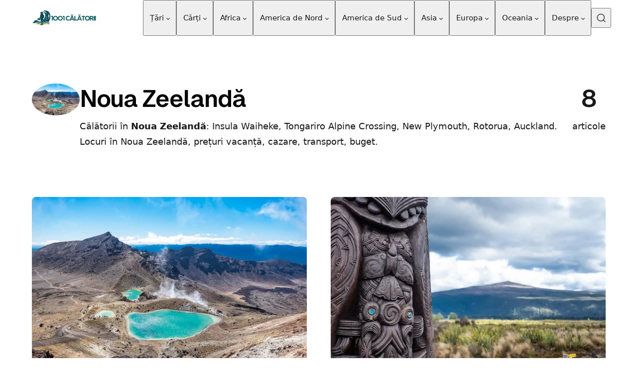

--- FILE ---
content_type: text/html; charset=UTF-8
request_url: https://www.1001calatorii.ro/category/oceania/noua-zeelanda/
body_size: 24754
content:
<!DOCTYPE html>
<html lang="ro-RO" prefix="og: https://ogp.me/ns#" class="no-js" data-color-scheme="light" data-accent-color-scheme="dark" data-accent-color-contrast="true">

<head>
	<meta charset="UTF-8">
	<meta name="viewport" content="width=device-width, initial-scale=1.0">
	<script class="pinolada-check-js">document.documentElement.classList.replace("no-js", "js");</script>

<!-- Optimizare pentru motoarele de căutare de Rank Math - https://rankmath.com/ -->
<title>Călătorii în Noua Zeelandă | 1001 călătorii</title><link rel="preload" data-rocket-preload as="image" href="https://www.1001calatorii.ro/wp-content/uploads/2023/01/Tongariro18-1120x747.webp" imagesrcset="https://www.1001calatorii.ro/wp-content/uploads/2023/01/Tongariro18-1120x747.webp 1120w, https://www.1001calatorii.ro/wp-content/uploads/2023/01/Tongariro18-500x333.webp 500w, https://www.1001calatorii.ro/wp-content/uploads/2023/01/Tongariro18-640x427.webp 640w, https://www.1001calatorii.ro/wp-content/uploads/2023/01/Tongariro18-855x570.webp 855w, https://www.1001calatorii.ro/wp-content/uploads/2023/01/Tongariro18-300x200.webp 300w, https://www.1001calatorii.ro/wp-content/uploads/2023/01/Tongariro18-600x400.webp 600w, https://www.1001calatorii.ro/wp-content/uploads/2023/01/Tongariro18-1024x683.webp 1024w, https://www.1001calatorii.ro/wp-content/uploads/2023/01/Tongariro18-768x512.webp 768w, https://www.1001calatorii.ro/wp-content/uploads/2023/01/Tongariro18-1170x780.webp 1170w, https://www.1001calatorii.ro/wp-content/uploads/2023/01/Tongariro18-585x390.webp 585w, https://www.1001calatorii.ro/wp-content/uploads/2023/01/Tongariro18-263x175.webp 263w, https://www.1001calatorii.ro/wp-content/uploads/2023/01/Tongariro18.webp 1200w" imagesizes="auto, (min-width: 81.25em) 554px, (min-width: 48em) 42vw, (min-width: 37.5em) 55vw, 85vw" fetchpriority="high">
<meta name="description" content="Călătorii în Noua Zeelandă: Insula Waiheke, Tongariro Alpine Crossing, New Plymouth, Rotorua, Auckland. Prețuri vacanță, cazare, transport, buget."/>
<meta name="robots" content="follow, index, max-snippet:-1, max-image-preview:large"/>
<link rel="canonical" href="https://www.1001calatorii.ro/category/oceania/noua-zeelanda/" />
<meta property="og:locale" content="ro_RO" />
<meta property="og:type" content="article" />
<meta property="og:title" content="Călătorii în Noua Zeelandă | 1001 călătorii" />
<meta property="og:description" content="Călătorii în Noua Zeelandă: Insula Waiheke, Tongariro Alpine Crossing, New Plymouth, Rotorua, Auckland. Prețuri vacanță, cazare, transport, buget." />
<meta property="og:url" content="https://www.1001calatorii.ro/category/oceania/noua-zeelanda/" />
<meta property="og:site_name" content="1001 călătorii" />
<meta property="og:image" content="https://www.1001calatorii.ro/wp-content/uploads/2023/01/Tongariro18.webp" />
<meta property="og:image:secure_url" content="https://www.1001calatorii.ro/wp-content/uploads/2023/01/Tongariro18.webp" />
<meta property="og:image:width" content="1200" />
<meta property="og:image:height" content="800" />
<meta property="og:image:alt" content="Tongariro, Noua Zeelandă" />
<meta property="og:image:type" content="image/webp" />
<meta name="twitter:card" content="summary_large_image" />
<meta name="twitter:title" content="Călătorii în Noua Zeelandă | 1001 călătorii" />
<meta name="twitter:description" content="Călătorii în Noua Zeelandă: Insula Waiheke, Tongariro Alpine Crossing, New Plymouth, Rotorua, Auckland. Prețuri vacanță, cazare, transport, buget." />
<meta name="twitter:site" content="@1001calatorii" />
<meta name="twitter:image" content="https://www.1001calatorii.ro/wp-content/uploads/2023/01/Tongariro18.webp" />
<meta name="twitter:label1" content="Articole" />
<meta name="twitter:data1" content="8" />
<script type="application/ld+json" class="rank-math-schema">{"@context":"https://schema.org","@graph":[{"@type":"Person","@id":"https://www.1001calatorii.ro/#person","name":"Anca \u0218erban","url":"https://www.1001calatorii.ro","sameAs":["https://twitter.com/1001calatorii"],"image":{"@type":"ImageObject","@id":"https://www.1001calatorii.ro/#logo","url":"https://www.1001calatorii.ro/wp-content/uploads/2025/07/1-1.png","contentUrl":"https://www.1001calatorii.ro/wp-content/uploads/2025/07/1-1.png","caption":"1001 c\u0103l\u0103torii","inLanguage":"ro-RO","width":"400","height":"120"}},{"@type":"WebSite","@id":"https://www.1001calatorii.ro/#website","url":"https://www.1001calatorii.ro","name":"1001 c\u0103l\u0103torii","publisher":{"@id":"https://www.1001calatorii.ro/#person"},"inLanguage":"ro-RO"},{"@type":"CollectionPage","@id":"https://www.1001calatorii.ro/category/oceania/noua-zeelanda/#webpage","url":"https://www.1001calatorii.ro/category/oceania/noua-zeelanda/","name":"C\u0103l\u0103torii \u00een Noua Zeeland\u0103 | 1001 c\u0103l\u0103torii","isPartOf":{"@id":"https://www.1001calatorii.ro/#website"},"inLanguage":"ro-RO"}]}</script>
<!-- /Rank Math - modul SEO pentru WordPress -->

<link rel="alternate" type="application/rss+xml" title="1001 călătorii &raquo; Flux" href="https://www.1001calatorii.ro/feed/" />
<link rel="alternate" type="application/rss+xml" title="1001 călătorii &raquo; Flux comentarii" href="https://www.1001calatorii.ro/comments/feed/" />
<link rel="alternate" type="application/rss+xml" title="1001 călătorii &raquo; Flux categorie Noua Zeelandă" href="https://www.1001calatorii.ro/category/oceania/noua-zeelanda/feed/" />
<link rel="preload" as="font" type="font/woff2" href="https://www.1001calatorii.ro/wp-content/themes/pinolada/assets/fonts/geist-v1-regular.woff2" crossorigin>
<style id='wp-img-auto-sizes-contain-inline-css'>
img:is([sizes=auto i],[sizes^="auto," i]){contain-intrinsic-size:3000px 1500px}
/*# sourceURL=wp-img-auto-sizes-contain-inline-css */
</style>
<style id='wp-emoji-styles-inline-css'>

	img.wp-smiley, img.emoji {
		display: inline !important;
		border: none !important;
		box-shadow: none !important;
		height: 1em !important;
		width: 1em !important;
		margin: 0 0.07em !important;
		vertical-align: -0.1em !important;
		background: none !important;
		padding: 0 !important;
	}
/*# sourceURL=wp-emoji-styles-inline-css */
</style>
<link rel='stylesheet' id='woocommerce-layout-css' href='https://www.1001calatorii.ro/wp-content/plugins/woocommerce/assets/css/woocommerce-layout.css?ver=10.4.3' media='all' />
<link rel='stylesheet' id='woocommerce-smallscreen-css' href='https://www.1001calatorii.ro/wp-content/plugins/woocommerce/assets/css/woocommerce-smallscreen.css?ver=10.4.3' media='only screen and (max-width: 768px)' />
<link rel='stylesheet' id='woocommerce-general-css' href='https://www.1001calatorii.ro/wp-content/plugins/woocommerce/assets/css/woocommerce.css?ver=10.4.3' media='all' />
<style id='woocommerce-inline-inline-css'>
.woocommerce form .form-row .required { visibility: visible; }
/*# sourceURL=woocommerce-inline-inline-css */
</style>
<style id='ez-toc-style-inline-css'>
#ez-toc-container{background:#f9f9f9;border:1px solid #aaa;border-radius:4px;-webkit-box-shadow:0 1px 1px rgba(0,0,0,.05);box-shadow:0 1px 1px rgba(0,0,0,.05);display:table;margin-bottom:1em;padding:10px 20px 10px 10px;position:relative;width:auto}div.ez-toc-widget-container{padding:0;position:relative}#ez-toc-container.ez-toc-light-blue{background:#edf6ff}#ez-toc-container.ez-toc-white{background:#fff}#ez-toc-container.ez-toc-black{background:#000}#ez-toc-container.ez-toc-transparent{background:none transparent}div.ez-toc-widget-container ul{display:block}div.ez-toc-widget-container li{border:none;padding:0}div.ez-toc-widget-container ul.ez-toc-list{padding:10px}#ez-toc-container ul ul,.ez-toc div.ez-toc-widget-container ul ul{margin-left:1.5em}#ez-toc-container li,#ez-toc-container ul{margin:0;padding:0}#ez-toc-container li,#ez-toc-container ul,#ez-toc-container ul li,div.ez-toc-widget-container,div.ez-toc-widget-container li{background:none;list-style:none none;line-height:1.6;margin:0;overflow:hidden;z-index:1}#ez-toc-container .ez-toc-title{text-align:left;line-height:1.45;margin:0;padding:0}.ez-toc-title-container{display:table;width:100%}.ez-toc-title,.ez-toc-title-toggle{display:inline;text-align:left;vertical-align:middle}#ez-toc-container.ez-toc-black p.ez-toc-title{color:#fff}#ez-toc-container div.ez-toc-title-container+ul.ez-toc-list{margin-top:1em}.ez-toc-wrap-left{margin:0 auto 1em 0!important}.ez-toc-wrap-left-text{float:left}.ez-toc-wrap-right{margin:0 0 1em auto!important}.ez-toc-wrap-right-text{float:right}#ez-toc-container a{color:#444;box-shadow:none;text-decoration:none;text-shadow:none;display:inline-flex;align-items:stretch;flex-wrap:nowrap}#ez-toc-container a:visited{color:#9f9f9f}#ez-toc-container a:hover{text-decoration:underline}#ez-toc-container.ez-toc-black a,#ez-toc-container.ez-toc-black a:visited{color:#fff}#ez-toc-container a.ez-toc-toggle{display:flex;align-items:center}.ez-toc-widget-container ul.ez-toc-list li:before{content:" ";position:absolute;left:0;right:0;height:30px;line-height:30px;z-index:-1}.ez-toc-widget-container ul.ez-toc-list li.active{background-color:#ededed}.ez-toc-widget-container li.active>a{font-weight:900}.ez-toc-btn{display:inline-block;padding:6px 12px;margin-bottom:0;font-size:14px;font-weight:400;line-height:1.428571429;text-align:center;white-space:nowrap;vertical-align:middle;cursor:pointer;background-image:none;border:1px solid transparent;border-radius:4px;-webkit-user-select:none;-moz-user-select:none;-ms-user-select:none;-o-user-select:none;user-select:none}.ez-toc-btn:focus{outline:thin dotted #333;outline:5px auto -webkit-focus-ring-color;outline-offset:-2px}.ez-toc-btn:focus,.ez-toc-btn:hover{color:#333;text-decoration:none}.ez-toc-btn.active,.ez-toc-btn:active{background-image:none;outline:0;-webkit-box-shadow:inset 0 3px 5px rgba(0,0,0,.125);box-shadow:inset 0 3px 5px rgba(0,0,0,.125)}.ez-toc-btn-default{color:#333;background-color:#fff}.ez-toc-btn-default.active,.ez-toc-btn-default:active,.ez-toc-btn-default:focus,.ez-toc-btn-default:hover{color:#333;background-color:#ebebeb;border-color:#adadad}.ez-toc-btn-default.active,.ez-toc-btn-default:active{background-image:none}.ez-toc-btn-sm,.ez-toc-btn-xs{padding:5px 10px;font-size:12px;line-height:1.5;border-radius:3px}.ez-toc-btn-xs{padding:1px 5px}.ez-toc-btn-default{text-shadow:0 -1px 0 rgba(0,0,0,.2);-webkit-box-shadow:inset 0 1px 0 hsla(0,0%,100%,.15),0 1px 1px rgba(0,0,0,.075);box-shadow:inset 0 1px 0 hsla(0,0%,100%,.15),0 1px 1px rgba(0,0,0,.075)}.ez-toc-btn-default:active{-webkit-box-shadow:inset 0 3px 5px rgba(0,0,0,.125);box-shadow:inset 0 3px 5px rgba(0,0,0,.125)}.btn.active,.ez-toc-btn:active{background-image:none}.ez-toc-btn-default{text-shadow:0 1px 0 #fff;background-image:-webkit-gradient(linear,left 0,left 100%,from(#fff),to(#e0e0e0));background-image:-webkit-linear-gradient(top,#fff,#e0e0e0);background-image:-moz-linear-gradient(top,#fff 0,#e0e0e0 100%);background-image:linear-gradient(180deg,#fff 0,#e0e0e0);background-repeat:repeat-x;border-color:#ccc;filter:progid:DXImageTransform.Microsoft.gradient(startColorstr="#ffffffff",endColorstr="#ffe0e0e0",GradientType=0);filter:progid:DXImageTransform.Microsoft.gradient(enabled=false)}.ez-toc-btn-default:focus,.ez-toc-btn-default:hover{background-color:#e0e0e0;background-position:0 -15px}.ez-toc-btn-default.active,.ez-toc-btn-default:active{background-color:#e0e0e0;border-color:#dbdbdb}.ez-toc-pull-right{float:right!important;margin-left:10px}#ez-toc-container label.cssicon,#ez-toc-widget-container label.cssicon{height:30px}.ez-toc-glyphicon{position:relative;top:1px;display:inline-block;font-family:Glyphicons Halflings;-webkit-font-smoothing:antialiased;font-style:normal;font-weight:400;line-height:1;-moz-osx-font-smoothing:grayscale}.ez-toc-glyphicon:empty{width:1em}.ez-toc-toggle i.ez-toc-glyphicon{font-size:16px;margin-left:2px}#ez-toc-container input{position:absolute;left:-999em}#ez-toc-container input[type=checkbox]:checked+nav,#ez-toc-widget-container input[type=checkbox]:checked+nav{opacity:0;max-height:0;border:none;display:none}#ez-toc-container label{position:relative;cursor:pointer;display:initial}#ez-toc-container .ez-toc-js-icon-con{display:initial}#ez-toc-container .ez-toc-js-icon-con,#ez-toc-container .ez-toc-toggle label{float:right;position:relative;font-size:16px;padding:0;border:1px solid #999191;border-radius:5px;cursor:pointer;left:10px;width:35px}div#ez-toc-container .ez-toc-title{display:initial}.ez-toc-wrap-center{margin:0 auto 1em!important}#ez-toc-container a.ez-toc-toggle{color:#444;background:inherit;border:inherit}.ez-toc-toggle #item{position:absolute;left:-999em}label.cssicon .ez-toc-glyphicon:empty{font-size:16px;margin-left:2px}label.cssiconcheckbox{display:none}.ez-toc-widget-container ul li a{padding-left:10px;display:inline-flex;align-items:stretch;flex-wrap:nowrap}.ez-toc-widget-container ul.ez-toc-list li{height:auto!important}.ez-toc-cssicon{float:right;position:relative;font-size:16px;padding:0;border:1px solid #999191;border-radius:5px;cursor:pointer;left:10px;width:35px}.ez-toc-icon-toggle-span{display:flex;align-items:center;width:35px;height:30px;justify-content:center;direction:ltr}#ez-toc-container .eztoc-toggle-hide-by-default{display:none}.eztoc_no_heading_found{background-color:#ff0;padding-left:10px}.eztoc-hide{display:none}.term-description .ez-toc-title-container p:nth-child(2){width:50px;float:right;margin:0}.ez-toc-list.ez-toc-columns-2{column-count:2;column-gap:20px;column-fill:balance}.ez-toc-list.ez-toc-columns-2>li{display:block;break-inside:avoid;margin-bottom:8px;page-break-inside:avoid}.ez-toc-list.ez-toc-columns-3{column-count:3;column-gap:20px;column-fill:balance}.ez-toc-list.ez-toc-columns-3>li{display:block;break-inside:avoid;margin-bottom:8px;page-break-inside:avoid}.ez-toc-list.ez-toc-columns-4{column-count:4;column-gap:20px;column-fill:balance}.ez-toc-list.ez-toc-columns-4>li{display:block;break-inside:avoid;margin-bottom:8px;page-break-inside:avoid}.ez-toc-list.ez-toc-columns-optimized{column-fill:balance;orphans:2;widows:2}.ez-toc-list.ez-toc-columns-optimized>li{display:block;break-inside:avoid;page-break-inside:avoid}@media (max-width:768px){.ez-toc-list.ez-toc-columns-2,.ez-toc-list.ez-toc-columns-3,.ez-toc-list.ez-toc-columns-4{column-count:1;column-gap:0}}@media (max-width:1024px) and (min-width:769px){.ez-toc-list.ez-toc-columns-3,.ez-toc-list.ez-toc-columns-4{column-count:2}}.ez-toc-container-direction {direction: ltr;}.ez-toc-counter ul{counter-reset: item ;}.ez-toc-counter nav ul li a::before {content: counters(item, '.', decimal) '. ';display: inline-block;counter-increment: item;flex-grow: 0;flex-shrink: 0;margin-right: .2em; float: left; }.ez-toc-widget-direction {direction: ltr;}.ez-toc-widget-container ul{counter-reset: item ;}.ez-toc-widget-container nav ul li a::before {content: counters(item, '.', decimal) '. ';display: inline-block;counter-increment: item;flex-grow: 0;flex-shrink: 0;margin-right: .2em; float: left; }div#ez-toc-container .ez-toc-title {font-size: 120%;}div#ez-toc-container .ez-toc-title {font-weight: 700;}div#ez-toc-container ul li , div#ez-toc-container ul li a {font-size: 100%;}div#ez-toc-container ul li , div#ez-toc-container ul li a {font-weight: 500;}div#ez-toc-container nav ul ul li {font-size: 100%;}div#ez-toc-container {background: #fff;border: 1px solid #055a5b;width: 100%;}div#ez-toc-container p.ez-toc-title , #ez-toc-container .ez_toc_custom_title_icon , #ez-toc-container .ez_toc_custom_toc_icon {color: #055a5b;}div#ez-toc-container ul.ez-toc-list a {color: #055a5b;}div#ez-toc-container ul.ez-toc-list a:hover {color: #055a5b;}div#ez-toc-container ul.ez-toc-list a:visited {color: #055a5b;}.ez-toc-counter nav ul li a::before {color: ;}.ez-toc-box-title {font-weight: bold; margin-bottom: 10px; text-align: center; text-transform: uppercase; letter-spacing: 1px; color: #666; padding-bottom: 5px;position:absolute;top:-4%;left:5%;background-color: inherit;transition: top 0.3s ease;}.ez-toc-box-title.toc-closed {top:-25%;}
/*# sourceURL=ez-toc-style-inline-css */
</style>
<link rel='stylesheet' id='pinolada-css' href='https://www.1001calatorii.ro/wp-content/themes/pinolada/build/main.css?ver=1.7.0' media='all' />
<style id='pinolada-inline-css'>

:root {
	--pinolada--color--background: #ffffff;
	--pinolada--color--accent: #055a5b;
	--pinolada--dark-mode--color--background: #18171c;
	--pinolada--dark-mode--color--accent: #055a5b;
}

	
@font-face {
	font-family: 'Geist';
	font-style: normal;
	font-weight: 100 900;
	font-display: swap;
	src: url(https://www.1001calatorii.ro/wp-content/themes/pinolada/assets/fonts/geist-v1-regular.woff2) format("woff2");
}

:root {
	--pinolada--font-family--base: system-ui, sans-serif;
	--pinolada--font-weight--base: 400;
	--pinolada--font-weight--base-bold: 600;
	--pinolada--font-family--elements: system-ui, sans-serif;
	--pinolada--font-weight--elements: 500;
	--pinolada--font-weight--elements-bold: 600;
	--pinolada--font-family--headings: Geist, sans-serif;
	--pinolada--font-weight--headings: 600;
	--pinolada--letter-spacing--headings: -0.02em;
	--pinolada--underline-position--headings: 1.02em;
}
/*# sourceURL=pinolada-inline-css */
</style>
<script src="https://www.1001calatorii.ro/wp-includes/js/jquery/jquery.min.js?ver=3.7.1" id="jquery-core-js"></script>
<script src="https://www.1001calatorii.ro/wp-includes/js/jquery/jquery-migrate.min.js?ver=3.4.1" id="jquery-migrate-js"></script>
<script id="seo-automated-link-building-js-extra">
var seoAutomatedLinkBuilding = {"ajaxUrl":"https://www.1001calatorii.ro/wp-admin/admin-ajax.php"};
//# sourceURL=seo-automated-link-building-js-extra
</script>
<script src="https://www.1001calatorii.ro/wp-content/plugins/seo-automated-link-building/js/seo-automated-link-building.js?ver=6.9" id="seo-automated-link-building-js"></script>
<script src="https://www.1001calatorii.ro/wp-content/plugins/woocommerce/assets/js/jquery-blockui/jquery.blockUI.min.js?ver=2.7.0-wc.10.4.3" id="wc-jquery-blockui-js" defer data-wp-strategy="defer"></script>
<script id="wc-add-to-cart-js-extra">
var wc_add_to_cart_params = {"ajax_url":"/wp-admin/admin-ajax.php","wc_ajax_url":"/?wc-ajax=%%endpoint%%","i18n_view_cart":"Vezi co\u0219ul","cart_url":"https://www.1001calatorii.ro/cos/","is_cart":"","cart_redirect_after_add":"no"};
//# sourceURL=wc-add-to-cart-js-extra
</script>
<script src="https://www.1001calatorii.ro/wp-content/plugins/woocommerce/assets/js/frontend/add-to-cart.min.js?ver=10.4.3" id="wc-add-to-cart-js" defer data-wp-strategy="defer"></script>
<script src="https://www.1001calatorii.ro/wp-content/plugins/woocommerce/assets/js/js-cookie/js.cookie.min.js?ver=2.1.4-wc.10.4.3" id="wc-js-cookie-js" defer data-wp-strategy="defer"></script>
<script id="woocommerce-js-extra">
var woocommerce_params = {"ajax_url":"/wp-admin/admin-ajax.php","wc_ajax_url":"/?wc-ajax=%%endpoint%%","i18n_password_show":"Arat\u0103 parola","i18n_password_hide":"Ascunde parola"};
//# sourceURL=woocommerce-js-extra
</script>
<script src="https://www.1001calatorii.ro/wp-content/plugins/woocommerce/assets/js/frontend/woocommerce.min.js?ver=10.4.3" id="woocommerce-js" defer data-wp-strategy="defer"></script>
<script id="WCPAY_ASSETS-js-extra">
var wcpayAssets = {"url":"https://www.1001calatorii.ro/wp-content/plugins/woocommerce-payments/dist/"};
//# sourceURL=WCPAY_ASSETS-js-extra
</script>
<link rel="https://api.w.org/" href="https://www.1001calatorii.ro/wp-json/" /><link rel="alternate" title="JSON" type="application/json" href="https://www.1001calatorii.ro/wp-json/wp/v2/categories/1492" /><link rel="EditURI" type="application/rsd+xml" title="RSD" href="https://www.1001calatorii.ro/xmlrpc.php?rsd" />
<meta name="generator" content="WordPress 6.9" />
<!-- Analytics by WP Statistics - https://wp-statistics.com -->
	<noscript><style>.woocommerce-product-gallery{ opacity: 1 !important; }</style></noscript>
	<script id="google_gtagjs" src="https://www.googletagmanager.com/gtag/js?id=G-C93VGDR93M" async></script>
<script id="google_gtagjs-inline">
window.dataLayer = window.dataLayer || [];function gtag(){dataLayer.push(arguments);}gtag('js', new Date());gtag('config', 'G-C93VGDR93M', {} );
</script>
<link rel="icon" href="https://www.1001calatorii.ro/wp-content/uploads/2025/04/icon5.ico" sizes="32x32" />
<link rel="icon" href="https://www.1001calatorii.ro/wp-content/uploads/2025/04/icon5.ico" sizes="192x192" />
<link rel="apple-touch-icon" href="https://www.1001calatorii.ro/wp-content/uploads/2025/04/icon5.ico" />
<meta name="msapplication-TileImage" content="https://www.1001calatorii.ro/wp-content/uploads/2025/04/icon5.ico" />
		<style id="wp-custom-css">
			.article-content img {
  margin-bottom: 5px;
}


.site-header__logo-image {
  height: auto;
  max-height: 40px; /* sau cât e necesar */
  width: auto;
}





/* Imagini landscape mărite */
.article-content img.img-wide.landscape {
  width: 130% !important;
  max-width: none !important;
  margin-left: -15% !important;
  display: block;
  height: auto;
  box-sizing: border-box;
}

/* Imagini portret normale și centrate */
.article-content img.img-wide.portrait {
  width: auto !important;
  max-width: 100% !important;
  margin: 0 auto 10px auto !important;
  display: block;
  height: auto;
  box-sizing: border-box;
}




		</style>
		<link rel='stylesheet' id='wc-blocks-style-css' href='https://www.1001calatorii.ro/wp-content/plugins/woocommerce/assets/client/blocks/wc-blocks.css?ver=wc-10.4.3' media='all' />
<style id='global-styles-inline-css'>
:root{--wp--preset--aspect-ratio--square: 1;--wp--preset--aspect-ratio--4-3: 4/3;--wp--preset--aspect-ratio--3-4: 3/4;--wp--preset--aspect-ratio--3-2: 3/2;--wp--preset--aspect-ratio--2-3: 2/3;--wp--preset--aspect-ratio--16-9: 16/9;--wp--preset--aspect-ratio--9-16: 9/16;--wp--preset--color--black: #000000;--wp--preset--color--cyan-bluish-gray: #abb8c3;--wp--preset--color--white: #ffffff;--wp--preset--color--pale-pink: #f78da7;--wp--preset--color--vivid-red: #cf2e2e;--wp--preset--color--luminous-vivid-orange: #ff6900;--wp--preset--color--luminous-vivid-amber: #fcb900;--wp--preset--color--light-green-cyan: #7bdcb5;--wp--preset--color--vivid-green-cyan: #00d084;--wp--preset--color--pale-cyan-blue: #8ed1fc;--wp--preset--color--vivid-cyan-blue: #0693e3;--wp--preset--color--vivid-purple: #9b51e0;--wp--preset--color--accent: #055a5b;--wp--preset--gradient--vivid-cyan-blue-to-vivid-purple: linear-gradient(135deg,rgb(6,147,227) 0%,rgb(155,81,224) 100%);--wp--preset--gradient--light-green-cyan-to-vivid-green-cyan: linear-gradient(135deg,rgb(122,220,180) 0%,rgb(0,208,130) 100%);--wp--preset--gradient--luminous-vivid-amber-to-luminous-vivid-orange: linear-gradient(135deg,rgb(252,185,0) 0%,rgb(255,105,0) 100%);--wp--preset--gradient--luminous-vivid-orange-to-vivid-red: linear-gradient(135deg,rgb(255,105,0) 0%,rgb(207,46,46) 100%);--wp--preset--gradient--very-light-gray-to-cyan-bluish-gray: linear-gradient(135deg,rgb(238,238,238) 0%,rgb(169,184,195) 100%);--wp--preset--gradient--cool-to-warm-spectrum: linear-gradient(135deg,rgb(74,234,220) 0%,rgb(151,120,209) 20%,rgb(207,42,186) 40%,rgb(238,44,130) 60%,rgb(251,105,98) 80%,rgb(254,248,76) 100%);--wp--preset--gradient--blush-light-purple: linear-gradient(135deg,rgb(255,206,236) 0%,rgb(152,150,240) 100%);--wp--preset--gradient--blush-bordeaux: linear-gradient(135deg,rgb(254,205,165) 0%,rgb(254,45,45) 50%,rgb(107,0,62) 100%);--wp--preset--gradient--luminous-dusk: linear-gradient(135deg,rgb(255,203,112) 0%,rgb(199,81,192) 50%,rgb(65,88,208) 100%);--wp--preset--gradient--pale-ocean: linear-gradient(135deg,rgb(255,245,203) 0%,rgb(182,227,212) 50%,rgb(51,167,181) 100%);--wp--preset--gradient--electric-grass: linear-gradient(135deg,rgb(202,248,128) 0%,rgb(113,206,126) 100%);--wp--preset--gradient--midnight: linear-gradient(135deg,rgb(2,3,129) 0%,rgb(40,116,252) 100%);--wp--preset--font-size--small: var(--pinolada--font-size--xs);--wp--preset--font-size--medium: var(--pinolada--font-size--h4);--wp--preset--font-size--large: var(--pinolada--font-size--h2);--wp--preset--font-size--x-large: var(--pinolada--font-size--h1);--wp--preset--spacing--20: 0.44rem;--wp--preset--spacing--30: 0.67rem;--wp--preset--spacing--40: 1rem;--wp--preset--spacing--50: 1.5rem;--wp--preset--spacing--60: 2.25rem;--wp--preset--spacing--70: 3.38rem;--wp--preset--spacing--80: 5.06rem;--wp--preset--shadow--natural: 6px 6px 9px rgba(0, 0, 0, 0.2);--wp--preset--shadow--deep: 12px 12px 50px rgba(0, 0, 0, 0.4);--wp--preset--shadow--sharp: 6px 6px 0px rgba(0, 0, 0, 0.2);--wp--preset--shadow--outlined: 6px 6px 0px -3px rgb(255, 255, 255), 6px 6px rgb(0, 0, 0);--wp--preset--shadow--crisp: 6px 6px 0px rgb(0, 0, 0);}:where(.is-layout-flex){gap: 0.5em;}:where(.is-layout-grid){gap: 0.5em;}body .is-layout-flex{display: flex;}.is-layout-flex{flex-wrap: wrap;align-items: center;}.is-layout-flex > :is(*, div){margin: 0;}body .is-layout-grid{display: grid;}.is-layout-grid > :is(*, div){margin: 0;}:where(.wp-block-columns.is-layout-flex){gap: 2em;}:where(.wp-block-columns.is-layout-grid){gap: 2em;}:where(.wp-block-post-template.is-layout-flex){gap: 1.25em;}:where(.wp-block-post-template.is-layout-grid){gap: 1.25em;}.has-black-color{color: var(--wp--preset--color--black) !important;}.has-cyan-bluish-gray-color{color: var(--wp--preset--color--cyan-bluish-gray) !important;}.has-white-color{color: var(--wp--preset--color--white) !important;}.has-pale-pink-color{color: var(--wp--preset--color--pale-pink) !important;}.has-vivid-red-color{color: var(--wp--preset--color--vivid-red) !important;}.has-luminous-vivid-orange-color{color: var(--wp--preset--color--luminous-vivid-orange) !important;}.has-luminous-vivid-amber-color{color: var(--wp--preset--color--luminous-vivid-amber) !important;}.has-light-green-cyan-color{color: var(--wp--preset--color--light-green-cyan) !important;}.has-vivid-green-cyan-color{color: var(--wp--preset--color--vivid-green-cyan) !important;}.has-pale-cyan-blue-color{color: var(--wp--preset--color--pale-cyan-blue) !important;}.has-vivid-cyan-blue-color{color: var(--wp--preset--color--vivid-cyan-blue) !important;}.has-vivid-purple-color{color: var(--wp--preset--color--vivid-purple) !important;}.has-black-background-color{background-color: var(--wp--preset--color--black) !important;}.has-cyan-bluish-gray-background-color{background-color: var(--wp--preset--color--cyan-bluish-gray) !important;}.has-white-background-color{background-color: var(--wp--preset--color--white) !important;}.has-pale-pink-background-color{background-color: var(--wp--preset--color--pale-pink) !important;}.has-vivid-red-background-color{background-color: var(--wp--preset--color--vivid-red) !important;}.has-luminous-vivid-orange-background-color{background-color: var(--wp--preset--color--luminous-vivid-orange) !important;}.has-luminous-vivid-amber-background-color{background-color: var(--wp--preset--color--luminous-vivid-amber) !important;}.has-light-green-cyan-background-color{background-color: var(--wp--preset--color--light-green-cyan) !important;}.has-vivid-green-cyan-background-color{background-color: var(--wp--preset--color--vivid-green-cyan) !important;}.has-pale-cyan-blue-background-color{background-color: var(--wp--preset--color--pale-cyan-blue) !important;}.has-vivid-cyan-blue-background-color{background-color: var(--wp--preset--color--vivid-cyan-blue) !important;}.has-vivid-purple-background-color{background-color: var(--wp--preset--color--vivid-purple) !important;}.has-black-border-color{border-color: var(--wp--preset--color--black) !important;}.has-cyan-bluish-gray-border-color{border-color: var(--wp--preset--color--cyan-bluish-gray) !important;}.has-white-border-color{border-color: var(--wp--preset--color--white) !important;}.has-pale-pink-border-color{border-color: var(--wp--preset--color--pale-pink) !important;}.has-vivid-red-border-color{border-color: var(--wp--preset--color--vivid-red) !important;}.has-luminous-vivid-orange-border-color{border-color: var(--wp--preset--color--luminous-vivid-orange) !important;}.has-luminous-vivid-amber-border-color{border-color: var(--wp--preset--color--luminous-vivid-amber) !important;}.has-light-green-cyan-border-color{border-color: var(--wp--preset--color--light-green-cyan) !important;}.has-vivid-green-cyan-border-color{border-color: var(--wp--preset--color--vivid-green-cyan) !important;}.has-pale-cyan-blue-border-color{border-color: var(--wp--preset--color--pale-cyan-blue) !important;}.has-vivid-cyan-blue-border-color{border-color: var(--wp--preset--color--vivid-cyan-blue) !important;}.has-vivid-purple-border-color{border-color: var(--wp--preset--color--vivid-purple) !important;}.has-vivid-cyan-blue-to-vivid-purple-gradient-background{background: var(--wp--preset--gradient--vivid-cyan-blue-to-vivid-purple) !important;}.has-light-green-cyan-to-vivid-green-cyan-gradient-background{background: var(--wp--preset--gradient--light-green-cyan-to-vivid-green-cyan) !important;}.has-luminous-vivid-amber-to-luminous-vivid-orange-gradient-background{background: var(--wp--preset--gradient--luminous-vivid-amber-to-luminous-vivid-orange) !important;}.has-luminous-vivid-orange-to-vivid-red-gradient-background{background: var(--wp--preset--gradient--luminous-vivid-orange-to-vivid-red) !important;}.has-very-light-gray-to-cyan-bluish-gray-gradient-background{background: var(--wp--preset--gradient--very-light-gray-to-cyan-bluish-gray) !important;}.has-cool-to-warm-spectrum-gradient-background{background: var(--wp--preset--gradient--cool-to-warm-spectrum) !important;}.has-blush-light-purple-gradient-background{background: var(--wp--preset--gradient--blush-light-purple) !important;}.has-blush-bordeaux-gradient-background{background: var(--wp--preset--gradient--blush-bordeaux) !important;}.has-luminous-dusk-gradient-background{background: var(--wp--preset--gradient--luminous-dusk) !important;}.has-pale-ocean-gradient-background{background: var(--wp--preset--gradient--pale-ocean) !important;}.has-electric-grass-gradient-background{background: var(--wp--preset--gradient--electric-grass) !important;}.has-midnight-gradient-background{background: var(--wp--preset--gradient--midnight) !important;}.has-small-font-size{font-size: var(--wp--preset--font-size--small) !important;}.has-medium-font-size{font-size: var(--wp--preset--font-size--medium) !important;}.has-large-font-size{font-size: var(--wp--preset--font-size--large) !important;}.has-x-large-font-size{font-size: var(--wp--preset--font-size--x-large) !important;}
/*# sourceURL=global-styles-inline-css */
</style>
<meta name="generator" content="WP Rocket 3.18.3" data-wpr-features="wpr_oci wpr_image_dimensions wpr_preload_links wpr_host_fonts_locally" /></head>

<body class="archive category category-noua-zeelanda category-1492 wp-custom-logo wp-embed-responsive wp-theme-pinolada wp-child-theme-pinolada-child theme-pinolada woocommerce-no-js">


<a class="skip-link visually-hidden-focusable" href="#main">Skip to content</a>

<div  id="page" class="site">

	
	
<header  id="site-header" class="site-header">
	<div  class="site-header__container">

		<a href="https://www.1001calatorii.ro/" rel="home" class="site-header__logo">
			<img width="400" height="120" class="site-header__logo-image" data-logo-color-scheme="default" src="https://www.1001calatorii.ro/wp-content/uploads/2025/07/1-1.png" alt="1001 călătorii">
					</a>

		<div id="site-navigation" class="site-navigation">
			<div class="site-navigation__inner">

				<nav class="nav-primary"><ul class="nav-primary__menu"><li id="menu-item-63976" class="menu-item menu-item-type-custom menu-item-object-custom menu-item-has-children menu-item-63976 nav-primary__menu-item" data-has-submenu="1"><button class="nav-primary__menu-link" data-open-submenu="true" aria-expanded="false" aria-controls="nav-primary-submenu-63976"><span class="nav-primary__menu-title">Țări</span></button>
<ul class="sub-menu nav-submenu nav-primary__submenu" id="nav-primary-submenu-63976">
	<li id="menu-item-62614" class="menu-item menu-item-type-post_type menu-item-object-page menu-item-62614 nav-primary__menu-item"><a href="https://www.1001calatorii.ro/tari/" class="nav-primary__menu-link"><span class="nav-primary__menu-title">Toate țările</span></a></li>
	<li id="menu-item-63979" class="menu-item menu-item-type-post_type menu-item-object-page menu-item-63979 nav-primary__menu-item"><a href="https://www.1001calatorii.ro/orientul-mijlociu-africa/" class="nav-primary__menu-link"><span class="nav-primary__menu-title">Prin Orientul Mijlociu și Africa</span></a></li>
	<li id="menu-item-57401" class="menu-item menu-item-type-taxonomy menu-item-object-category menu-item-57401 nav-primary__menu-item"><a href="https://www.1001calatorii.ro/category/nomad-digital/" class="nav-primary__menu-link"><span class="nav-primary__menu-title">Viața de nomad digital</span></a></li>
	<li id="menu-item-57400" class="menu-item menu-item-type-custom menu-item-object-custom menu-item-57400 nav-primary__menu-item"><a href="https://www.1001calatorii.ro/tag/bugete/" class="nav-primary__menu-link"><span class="nav-primary__menu-title">Bugete de călătorie</span></a></li>
	<li id="menu-item-49618" class="menu-item menu-item-type-taxonomy menu-item-object-category menu-item-49618 nav-primary__menu-item"><a href="https://www.1001calatorii.ro/category/utile/" class="nav-primary__menu-link"><span class="nav-primary__menu-title">Lucruri utile călătorii</span></a></li>
	<li id="menu-item-57441" class="menu-item menu-item-type-taxonomy menu-item-object-category menu-item-57441 nav-primary__menu-item"><a href="https://www.1001calatorii.ro/category/viata-buna/" class="nav-primary__menu-link"><span class="nav-primary__menu-title">O viață bună</span></a></li>
	<li id="menu-item-57399" class="menu-item menu-item-type-taxonomy menu-item-object-category menu-item-57399 nav-primary__menu-item"><a href="https://www.1001calatorii.ro/category/carti/" class="nav-primary__menu-link"><span class="nav-primary__menu-title">Cărți</span></a></li>
</ul>
</li>
<li id="menu-item-52260" class="menu-item menu-item-type-custom menu-item-object-custom menu-item-has-children menu-item-52260 nav-primary__menu-item" data-has-submenu="1"><button class="nav-primary__menu-link" data-open-submenu="true" aria-expanded="false" aria-controls="nav-primary-submenu-52260"><span class="nav-primary__menu-title">Cărți</span></button>
<ul class="sub-menu nav-submenu nav-primary__submenu" id="nav-primary-submenu-52260">
	<li id="menu-item-63370" class="menu-item menu-item-type-custom menu-item-object-custom menu-item-63370 nav-primary__menu-item"><a href="https://akakia.ro/product/boda-boda-safari/" class="nav-primary__menu-link"><span class="nav-primary__menu-title">Boda Boda Safari Print</span></a></li>
	<li id="menu-item-58041" class="menu-item menu-item-type-post_type menu-item-object-product menu-item-58041 nav-primary__menu-item"><a href="https://www.1001calatorii.ro/produs/boda-boda-safari-ebook/" class="nav-primary__menu-link"><span class="nav-primary__menu-title">Boda Boda Safari | Ebook</span></a></li>
	<li id="menu-item-58042" class="menu-item menu-item-type-post_type menu-item-object-product menu-item-58042 nav-primary__menu-item"><a href="https://www.1001calatorii.ro/produs/un-an-in-america-latina/" class="nav-primary__menu-link"><span class="nav-primary__menu-title">Un an în America Latină</span></a></li>
</ul>
</li>
<li id="menu-item-63964" class="menu-item menu-item-type-custom menu-item-object-custom menu-item-has-children menu-item-63964 nav-primary__menu-item" data-has-submenu="1"><button class="nav-primary__menu-link" data-open-submenu="true" aria-expanded="false" aria-controls="nav-primary-submenu-63964"><span class="nav-primary__menu-title">Africa</span></button>
<ul class="sub-menu nav-submenu nav-primary__submenu" id="nav-primary-submenu-63964">
	<li id="menu-item-63967" class="menu-item menu-item-type-taxonomy menu-item-object-category menu-item-63967 nav-primary__menu-item"><a href="https://www.1001calatorii.ro/category/africa/" class="nav-primary__menu-link"><span class="nav-primary__menu-title">Toate articolele Africa</span></a></li>
	<li id="menu-item-63793" class="menu-item menu-item-type-custom menu-item-object-custom menu-item-has-children menu-item-63793 nav-primary__menu-item" data-has-submenu="1"><button class="nav-primary__menu-link" data-open-submenu="true" aria-expanded="false" aria-controls="nav-primary-submenu-63793"><span class="nav-primary__menu-title">Africa de Nord</span></button>
	<ul class="sub-menu nav-submenu nav-primary__submenu" id="nav-primary-submenu-63793">
		<li id="menu-item-58237" class="menu-item menu-item-type-taxonomy menu-item-object-category menu-item-58237 nav-primary__menu-item"><a href="https://www.1001calatorii.ro/category/africa/egipt/" class="nav-primary__menu-link"><span class="nav-primary__menu-title">Egipt</span></a></li>
		<li id="menu-item-58241" class="menu-item menu-item-type-taxonomy menu-item-object-category menu-item-58241 nav-primary__menu-item"><a href="https://www.1001calatorii.ro/category/africa/maroc/" class="nav-primary__menu-link"><span class="nav-primary__menu-title">Maroc</span></a></li>
	</ul>
</li>
	<li id="menu-item-63794" class="menu-item menu-item-type-custom menu-item-object-custom menu-item-has-children menu-item-63794 nav-primary__menu-item" data-has-submenu="1"><button class="nav-primary__menu-link" data-open-submenu="true" aria-expanded="false" aria-controls="nav-primary-submenu-63794"><span class="nav-primary__menu-title">Africa de Est</span></button>
	<ul class="sub-menu nav-submenu nav-primary__submenu" id="nav-primary-submenu-63794">
		<li id="menu-item-63616" class="menu-item menu-item-type-taxonomy menu-item-object-category menu-item-63616 nav-primary__menu-item"><a href="https://www.1001calatorii.ro/category/africa/etiopia/" class="nav-primary__menu-link"><span class="nav-primary__menu-title">Etiopia</span></a></li>
		<li id="menu-item-58239" class="menu-item menu-item-type-taxonomy menu-item-object-category menu-item-58239 nav-primary__menu-item"><a href="https://www.1001calatorii.ro/category/africa/kenya/" class="nav-primary__menu-link"><span class="nav-primary__menu-title">Kenya</span></a></li>
		<li id="menu-item-58234" class="menu-item menu-item-type-taxonomy menu-item-object-category menu-item-58234 nav-primary__menu-item"><a href="https://www.1001calatorii.ro/category/africa/tanzania/" class="nav-primary__menu-link"><span class="nav-primary__menu-title">Tanzania</span></a></li>
		<li id="menu-item-58235" class="menu-item menu-item-type-taxonomy menu-item-object-category menu-item-58235 nav-primary__menu-item"><a href="https://www.1001calatorii.ro/category/africa/uganda/" class="nav-primary__menu-link"><span class="nav-primary__menu-title">Uganda</span></a></li>
	</ul>
</li>
	<li id="menu-item-63795" class="menu-item menu-item-type-custom menu-item-object-custom menu-item-has-children menu-item-63795 nav-primary__menu-item" data-has-submenu="1"><button class="nav-primary__menu-link" data-open-submenu="true" aria-expanded="false" aria-controls="nav-primary-submenu-63795"><span class="nav-primary__menu-title">Sudul Africii</span></button>
	<ul class="sub-menu nav-submenu nav-primary__submenu" id="nav-primary-submenu-63795">
		<li id="menu-item-58236" class="menu-item menu-item-type-taxonomy menu-item-object-category menu-item-58236 nav-primary__menu-item"><a href="https://www.1001calatorii.ro/category/africa/africa-de-sud/" class="nav-primary__menu-link"><span class="nav-primary__menu-title">Africa de Sud</span></a></li>
		<li id="menu-item-63791" class="menu-item menu-item-type-taxonomy menu-item-object-category menu-item-63791 nav-primary__menu-item"><a href="https://www.1001calatorii.ro/category/africa/botswana/" class="nav-primary__menu-link"><span class="nav-primary__menu-title">Botswana</span></a></li>
		<li id="menu-item-63790" class="menu-item menu-item-type-taxonomy menu-item-object-category menu-item-63790 nav-primary__menu-item"><a href="https://www.1001calatorii.ro/category/africa/eswatini/" class="nav-primary__menu-link"><span class="nav-primary__menu-title">Eswatini</span></a></li>
		<li id="menu-item-63887" class="menu-item menu-item-type-taxonomy menu-item-object-category menu-item-63887 nav-primary__menu-item"><a href="https://www.1001calatorii.ro/category/africa/lesotho/" class="nav-primary__menu-link"><span class="nav-primary__menu-title">Lesotho</span></a></li>
		<li id="menu-item-58243" class="menu-item menu-item-type-taxonomy menu-item-object-category menu-item-58243 nav-primary__menu-item"><a href="https://www.1001calatorii.ro/category/africa/namibia/" class="nav-primary__menu-link"><span class="nav-primary__menu-title">Namibia</span></a></li>
		<li id="menu-item-63703" class="menu-item menu-item-type-taxonomy menu-item-object-category menu-item-63703 nav-primary__menu-item"><a href="https://www.1001calatorii.ro/category/africa/zimbabwe/" class="nav-primary__menu-link"><span class="nav-primary__menu-title">Zimbabwe</span></a></li>
	</ul>
</li>
	<li id="menu-item-63796" class="menu-item menu-item-type-custom menu-item-object-custom menu-item-has-children menu-item-63796 nav-primary__menu-item" data-has-submenu="1"><button class="nav-primary__menu-link" data-open-submenu="true" aria-expanded="false" aria-controls="nav-primary-submenu-63796"><span class="nav-primary__menu-title">Oceanul Indian</span></button>
	<ul class="sub-menu nav-submenu nav-primary__submenu" id="nav-primary-submenu-63796">
		<li id="menu-item-58238" class="menu-item menu-item-type-taxonomy menu-item-object-category menu-item-58238 nav-primary__menu-item"><a href="https://www.1001calatorii.ro/category/africa/insulele-comore/" class="nav-primary__menu-link"><span class="nav-primary__menu-title">Insulele Comore</span></a></li>
		<li id="menu-item-58242" class="menu-item menu-item-type-taxonomy menu-item-object-category menu-item-58242 nav-primary__menu-item"><a href="https://www.1001calatorii.ro/category/africa/insulele-mauritius/" class="nav-primary__menu-link"><span class="nav-primary__menu-title">Insulele Mauritius</span></a></li>
		<li id="menu-item-58240" class="menu-item menu-item-type-taxonomy menu-item-object-category menu-item-58240 nav-primary__menu-item"><a href="https://www.1001calatorii.ro/category/africa/madagascar/" class="nav-primary__menu-link"><span class="nav-primary__menu-title">Madagascar</span></a></li>
		<li id="menu-item-58233" class="menu-item menu-item-type-taxonomy menu-item-object-category menu-item-58233 nav-primary__menu-item"><a href="https://www.1001calatorii.ro/category/africa/seychelles/" class="nav-primary__menu-link"><span class="nav-primary__menu-title">Seychelles</span></a></li>
	</ul>
</li>
</ul>
</li>
<li id="menu-item-51" class="menu-item menu-item-type-taxonomy menu-item-object-category menu-item-has-children menu-item-51 nav-primary__menu-item" data-has-submenu="1"><button class="nav-primary__menu-link" data-open-submenu="true" aria-expanded="false" aria-controls="nav-primary-submenu-51"><span class="nav-primary__menu-title">America de Nord</span></button>
<ul class="sub-menu nav-submenu nav-primary__submenu" id="nav-primary-submenu-51">
	<li id="menu-item-63968" class="menu-item menu-item-type-taxonomy menu-item-object-category menu-item-63968 nav-primary__menu-item"><a href="https://www.1001calatorii.ro/category/america-de-nord/" class="nav-primary__menu-link"><span class="nav-primary__menu-title">Toate articolele America de Nord</span></a></li>
	<li id="menu-item-63710" class="menu-item menu-item-type-taxonomy menu-item-object-category menu-item-has-children menu-item-63710 nav-primary__menu-item" data-has-submenu="1"><button class="nav-primary__menu-link" data-open-submenu="true" aria-expanded="false" aria-controls="nav-primary-submenu-63710"><span class="nav-primary__menu-title">America de Nord</span></button>
	<ul class="sub-menu nav-submenu nav-primary__submenu" id="nav-primary-submenu-63710">
		<li id="menu-item-49615" class="menu-item menu-item-type-taxonomy menu-item-object-category menu-item-49615 nav-primary__menu-item"><a href="https://www.1001calatorii.ro/category/america-de-nord/canada/" class="nav-primary__menu-link"><span class="nav-primary__menu-title">Canada</span></a></li>
		<li id="menu-item-49609" class="menu-item menu-item-type-taxonomy menu-item-object-category menu-item-49609 nav-primary__menu-item"><a href="https://www.1001calatorii.ro/category/america-de-nord/mexic/" class="nav-primary__menu-link"><span class="nav-primary__menu-title">Mexic</span></a></li>
		<li id="menu-item-49612" class="menu-item menu-item-type-taxonomy menu-item-object-category menu-item-49612 nav-primary__menu-item"><a href="https://www.1001calatorii.ro/category/america-de-nord/statele-unite-ale-americii/" class="nav-primary__menu-link"><span class="nav-primary__menu-title">Statele Unite ale Americii</span></a></li>
	</ul>
</li>
	<li id="menu-item-59455" class="menu-item menu-item-type-taxonomy menu-item-object-category menu-item-has-children menu-item-59455 nav-primary__menu-item" data-has-submenu="1"><button class="nav-primary__menu-link" data-open-submenu="true" aria-expanded="false" aria-controls="nav-primary-submenu-59455"><span class="nav-primary__menu-title">America Centrală</span></button>
	<ul class="sub-menu nav-submenu nav-primary__submenu" id="nav-primary-submenu-59455">
		<li id="menu-item-49598" class="menu-item menu-item-type-taxonomy menu-item-object-category menu-item-49598 nav-primary__menu-item"><a href="https://www.1001calatorii.ro/category/america-de-nord/america-centrala/costa-rica/" class="nav-primary__menu-link"><span class="nav-primary__menu-title">Costa Rica</span></a></li>
		<li id="menu-item-51151" class="menu-item menu-item-type-taxonomy menu-item-object-category menu-item-51151 nav-primary__menu-item"><a href="https://www.1001calatorii.ro/category/america-de-nord/america-centrala/el-salvador/" class="nav-primary__menu-link"><span class="nav-primary__menu-title">El Salvador</span></a></li>
		<li id="menu-item-49599" class="menu-item menu-item-type-taxonomy menu-item-object-category menu-item-49599 nav-primary__menu-item"><a href="https://www.1001calatorii.ro/category/america-de-nord/america-centrala/guatemala/" class="nav-primary__menu-link"><span class="nav-primary__menu-title">Guatemala</span></a></li>
		<li id="menu-item-51393" class="menu-item menu-item-type-taxonomy menu-item-object-category menu-item-51393 nav-primary__menu-item"><a href="https://www.1001calatorii.ro/category/america-de-nord/america-centrala/honduras/" class="nav-primary__menu-link"><span class="nav-primary__menu-title">Honduras</span></a></li>
		<li id="menu-item-51307" class="menu-item menu-item-type-taxonomy menu-item-object-category menu-item-51307 nav-primary__menu-item"><a href="https://www.1001calatorii.ro/category/america-de-nord/america-centrala/nicaragua/" class="nav-primary__menu-link"><span class="nav-primary__menu-title">Nicaragua</span></a></li>
		<li id="menu-item-49610" class="menu-item menu-item-type-taxonomy menu-item-object-category menu-item-49610 nav-primary__menu-item"><a href="https://www.1001calatorii.ro/category/america-de-nord/america-centrala/panama/" class="nav-primary__menu-link"><span class="nav-primary__menu-title">Panama</span></a></li>
	</ul>
</li>
	<li id="menu-item-63711" class="menu-item menu-item-type-taxonomy menu-item-object-category menu-item-has-children menu-item-63711 nav-primary__menu-item" data-has-submenu="1"><button class="nav-primary__menu-link" data-open-submenu="true" aria-expanded="false" aria-controls="nav-primary-submenu-63711"><span class="nav-primary__menu-title">Caraibe</span></button>
	<ul class="sub-menu nav-submenu nav-primary__submenu" id="nav-primary-submenu-63711">
		<li id="menu-item-64142" class="menu-item menu-item-type-taxonomy menu-item-object-category menu-item-64142 nav-primary__menu-item"><a href="https://www.1001calatorii.ro/category/america-de-nord/caraibe/" class="nav-primary__menu-link"><span class="nav-primary__menu-title">Toate insulele din Caraibe</span></a></li>
		<li id="menu-item-49596" class="menu-item menu-item-type-taxonomy menu-item-object-category menu-item-49596 nav-primary__menu-item"><a href="https://www.1001calatorii.ro/category/america-de-nord/caraibe/insula-aruba/" class="nav-primary__menu-link"><span class="nav-primary__menu-title">Insula Aruba (Regatul Ţărilor de Jos)</span></a></li>
		<li id="menu-item-50967" class="menu-item menu-item-type-taxonomy menu-item-object-category menu-item-50967 nav-primary__menu-item"><a href="https://www.1001calatorii.ro/category/america-de-nord/caraibe/cuba/" class="nav-primary__menu-link"><span class="nav-primary__menu-title">Cuba</span></a></li>
		<li id="menu-item-59359" class="menu-item menu-item-type-taxonomy menu-item-object-category menu-item-59359 nav-primary__menu-item"><a href="https://www.1001calatorii.ro/category/america-de-nord/caraibe/jamaica/" class="nav-primary__menu-link"><span class="nav-primary__menu-title">Jamaica</span></a></li>
		<li id="menu-item-49611" class="menu-item menu-item-type-taxonomy menu-item-object-category menu-item-49611 nav-primary__menu-item"><a href="https://www.1001calatorii.ro/category/america-de-nord/caraibe/republica-dominicana/" class="nav-primary__menu-link"><span class="nav-primary__menu-title">Republica Dominicană</span></a></li>
		<li id="menu-item-51040" class="menu-item menu-item-type-taxonomy menu-item-object-category menu-item-51040 nav-primary__menu-item"><a href="https://www.1001calatorii.ro/category/america-de-nord/caraibe/insula-santa-lucia/" class="nav-primary__menu-link"><span class="nav-primary__menu-title">Insula Santa Lucia</span></a></li>
	</ul>
</li>
</ul>
</li>
<li id="menu-item-81" class="menu-item menu-item-type-taxonomy menu-item-object-category menu-item-has-children menu-item-81 nav-primary__menu-item" data-has-submenu="1"><button class="nav-primary__menu-link" data-open-submenu="true" aria-expanded="false" aria-controls="nav-primary-submenu-81"><span class="nav-primary__menu-title">America de Sud</span></button>
<ul class="sub-menu nav-submenu nav-primary__submenu" id="nav-primary-submenu-81">
	<li id="menu-item-63969" class="menu-item menu-item-type-taxonomy menu-item-object-category menu-item-63969 nav-primary__menu-item"><a href="https://www.1001calatorii.ro/category/america-de-sud/" class="nav-primary__menu-link"><span class="nav-primary__menu-title">Toate articolele America de Sud</span></a></li>
	<li id="menu-item-57359" class="menu-item menu-item-type-taxonomy menu-item-object-category menu-item-57359 nav-primary__menu-item"><a href="https://www.1001calatorii.ro/category/america-de-sud/argentina/" class="nav-primary__menu-link"><span class="nav-primary__menu-title">Argentina</span></a></li>
	<li id="menu-item-57366" class="menu-item menu-item-type-taxonomy menu-item-object-category menu-item-57366 nav-primary__menu-item"><a href="https://www.1001calatorii.ro/category/america-de-sud/patagonia/" class="nav-primary__menu-link"><span class="nav-primary__menu-title">Patagonia</span></a></li>
	<li id="menu-item-57360" class="menu-item menu-item-type-taxonomy menu-item-object-category menu-item-57360 nav-primary__menu-item"><a href="https://www.1001calatorii.ro/category/america-de-sud/bolivia/" class="nav-primary__menu-link"><span class="nav-primary__menu-title">Bolivia</span></a></li>
	<li id="menu-item-57361" class="menu-item menu-item-type-taxonomy menu-item-object-category menu-item-57361 nav-primary__menu-item"><a href="https://www.1001calatorii.ro/category/america-de-sud/brazilia/" class="nav-primary__menu-link"><span class="nav-primary__menu-title">Brazilia</span></a></li>
	<li id="menu-item-57362" class="menu-item menu-item-type-taxonomy menu-item-object-category menu-item-57362 nav-primary__menu-item"><a href="https://www.1001calatorii.ro/category/america-de-sud/chile/" class="nav-primary__menu-link"><span class="nav-primary__menu-title">Chile</span></a></li>
	<li id="menu-item-57363" class="menu-item menu-item-type-taxonomy menu-item-object-category menu-item-57363 nav-primary__menu-item"><a href="https://www.1001calatorii.ro/category/america-de-sud/columbia/" class="nav-primary__menu-link"><span class="nav-primary__menu-title">Columbia</span></a></li>
	<li id="menu-item-57364" class="menu-item menu-item-type-taxonomy menu-item-object-category menu-item-57364 nav-primary__menu-item"><a href="https://www.1001calatorii.ro/category/america-de-sud/ecuador/" class="nav-primary__menu-link"><span class="nav-primary__menu-title">Ecuador</span></a></li>
	<li id="menu-item-57365" class="menu-item menu-item-type-taxonomy menu-item-object-category menu-item-57365 nav-primary__menu-item"><a href="https://www.1001calatorii.ro/category/america-de-sud/paraguay/" class="nav-primary__menu-link"><span class="nav-primary__menu-title">Paraguay</span></a></li>
	<li id="menu-item-57367" class="menu-item menu-item-type-taxonomy menu-item-object-category menu-item-57367 nav-primary__menu-item"><a href="https://www.1001calatorii.ro/category/america-de-sud/peru/" class="nav-primary__menu-link"><span class="nav-primary__menu-title">Peru</span></a></li>
	<li id="menu-item-57368" class="menu-item menu-item-type-taxonomy menu-item-object-category menu-item-57368 nav-primary__menu-item"><a href="https://www.1001calatorii.ro/category/america-de-sud/uruguay/" class="nav-primary__menu-link"><span class="nav-primary__menu-title">Uruguay</span></a></li>
</ul>
</li>
<li id="menu-item-52" class="menu-item menu-item-type-taxonomy menu-item-object-category menu-item-has-children menu-item-52 nav-primary__menu-item" data-has-submenu="1"><button class="nav-primary__menu-link" data-open-submenu="true" aria-expanded="false" aria-controls="nav-primary-submenu-52"><span class="nav-primary__menu-title">Asia</span></button>
<ul class="sub-menu nav-submenu nav-primary__submenu" id="nav-primary-submenu-52">
	<li id="menu-item-63970" class="menu-item menu-item-type-taxonomy menu-item-object-category menu-item-63970 nav-primary__menu-item"><a href="https://www.1001calatorii.ro/category/asia/" class="nav-primary__menu-link"><span class="nav-primary__menu-title">Toate articolele Asia</span></a></li>
	<li id="menu-item-59088" class="menu-item menu-item-type-taxonomy menu-item-object-category menu-item-has-children menu-item-59088 nav-primary__menu-item" data-has-submenu="1"><button class="nav-primary__menu-link" data-open-submenu="true" aria-expanded="false" aria-controls="nav-primary-submenu-59088"><span class="nav-primary__menu-title">Asia de Vest</span></button>
	<ul class="sub-menu nav-submenu nav-primary__submenu" id="nav-primary-submenu-59088">
		<li id="menu-item-51611" class="menu-item menu-item-type-taxonomy menu-item-object-category menu-item-51611 nav-primary__menu-item"><a href="https://www.1001calatorii.ro/category/asia/asia-de-vest/armenia/" class="nav-primary__menu-link"><span class="nav-primary__menu-title">Armenia</span></a></li>
		<li id="menu-item-53191" class="menu-item menu-item-type-taxonomy menu-item-object-category menu-item-53191 nav-primary__menu-item"><a href="https://www.1001calatorii.ro/category/asia/asia-de-vest/arabia-saudita/" class="nav-primary__menu-link"><span class="nav-primary__menu-title">Arabia Saudită</span></a></li>
		<li id="menu-item-51612" class="menu-item menu-item-type-taxonomy menu-item-object-category menu-item-51612 nav-primary__menu-item"><a href="https://www.1001calatorii.ro/category/asia/asia-de-vest/azerbaidjan/" class="nav-primary__menu-link"><span class="nav-primary__menu-title">Azerbaidjan</span></a></li>
		<li id="menu-item-63378" class="menu-item menu-item-type-taxonomy menu-item-object-category menu-item-63378 nav-primary__menu-item"><a href="https://www.1001calatorii.ro/category/asia/asia-de-vest/bahrain/" class="nav-primary__menu-link"><span class="nav-primary__menu-title">Bahrain</span></a></li>
		<li id="menu-item-48331" class="menu-item menu-item-type-taxonomy menu-item-object-category menu-item-48331 nav-primary__menu-item"><a href="https://www.1001calatorii.ro/category/asia/asia-de-vest/emiratele-arabe-unite/" class="nav-primary__menu-link"><span class="nav-primary__menu-title">Emiratele Arabe Unite</span></a></li>
		<li id="menu-item-51613" class="menu-item menu-item-type-taxonomy menu-item-object-category menu-item-51613 nav-primary__menu-item"><a href="https://www.1001calatorii.ro/category/asia/asia-de-vest/georgia/" class="nav-primary__menu-link"><span class="nav-primary__menu-title">Georgia</span></a></li>
		<li id="menu-item-48335" class="menu-item menu-item-type-taxonomy menu-item-object-category menu-item-48335 nav-primary__menu-item"><a href="https://www.1001calatorii.ro/category/asia/asia-de-vest/iordania/" class="nav-primary__menu-link"><span class="nav-primary__menu-title">Iordania</span></a></li>
		<li id="menu-item-63494" class="menu-item menu-item-type-taxonomy menu-item-object-category menu-item-63494 nav-primary__menu-item"><a href="https://www.1001calatorii.ro/category/asia/asia-de-vest/irak/" class="nav-primary__menu-link"><span class="nav-primary__menu-title">Irak</span></a></li>
		<li id="menu-item-63493" class="menu-item menu-item-type-taxonomy menu-item-object-category menu-item-63493 nav-primary__menu-item"><a href="https://www.1001calatorii.ro/category/asia/asia-de-vest/iran/" class="nav-primary__menu-link"><span class="nav-primary__menu-title">Iran</span></a></li>
		<li id="menu-item-48336" class="menu-item menu-item-type-taxonomy menu-item-object-category menu-item-48336 nav-primary__menu-item"><a href="https://www.1001calatorii.ro/category/asia/asia-de-vest/israel/" class="nav-primary__menu-link"><span class="nav-primary__menu-title">Israel</span></a></li>
		<li id="menu-item-63368" class="menu-item menu-item-type-taxonomy menu-item-object-category menu-item-63368 nav-primary__menu-item"><a href="https://www.1001calatorii.ro/category/asia/asia-de-vest/kuweit/" class="nav-primary__menu-link"><span class="nav-primary__menu-title">Kuweit</span></a></li>
		<li id="menu-item-57486" class="menu-item menu-item-type-taxonomy menu-item-object-category menu-item-57486 nav-primary__menu-item"><a href="https://www.1001calatorii.ro/category/asia/asia-de-vest/oman/" class="nav-primary__menu-link"><span class="nav-primary__menu-title">Oman</span></a></li>
		<li id="menu-item-51610" class="menu-item menu-item-type-taxonomy menu-item-object-category menu-item-51610 nav-primary__menu-item"><a href="https://www.1001calatorii.ro/category/asia/asia-de-vest/palestina/" class="nav-primary__menu-link"><span class="nav-primary__menu-title">Palestina</span></a></li>
		<li id="menu-item-48323" class="menu-item menu-item-type-taxonomy menu-item-object-category menu-item-48323 nav-primary__menu-item"><a href="https://www.1001calatorii.ro/category/asia/asia-de-vest/qatar/" class="nav-primary__menu-link"><span class="nav-primary__menu-title">Qatar</span></a></li>
	</ul>
</li>
	<li id="menu-item-58557" class="menu-item menu-item-type-taxonomy menu-item-object-category menu-item-has-children menu-item-58557 nav-primary__menu-item" data-has-submenu="1"><button class="nav-primary__menu-link" data-open-submenu="true" aria-expanded="false" aria-controls="nav-primary-submenu-58557"><span class="nav-primary__menu-title">Asia Centrală</span></button>
	<ul class="sub-menu nav-submenu nav-primary__submenu" id="nav-primary-submenu-58557">
		<li id="menu-item-56809" class="menu-item menu-item-type-taxonomy menu-item-object-category menu-item-56809 nav-primary__menu-item"><a href="https://www.1001calatorii.ro/category/asia/asia-centrala/kazahstan/" class="nav-primary__menu-link"><span class="nav-primary__menu-title">Kazahstan</span></a></li>
		<li id="menu-item-56810" class="menu-item menu-item-type-taxonomy menu-item-object-category menu-item-56810 nav-primary__menu-item"><a href="https://www.1001calatorii.ro/category/asia/asia-centrala/kyrgyzstan/" class="nav-primary__menu-link"><span class="nav-primary__menu-title">Kyrgyzstan (Kârgâzstan)</span></a></li>
		<li id="menu-item-56901" class="menu-item menu-item-type-taxonomy menu-item-object-category menu-item-56901 nav-primary__menu-item"><a href="https://www.1001calatorii.ro/category/asia/asia-centrala/tadjikistan/" class="nav-primary__menu-link"><span class="nav-primary__menu-title">Tadjikistan</span></a></li>
		<li id="menu-item-50164" class="menu-item menu-item-type-taxonomy menu-item-object-category menu-item-50164 nav-primary__menu-item"><a href="https://www.1001calatorii.ro/category/asia/asia-centrala/uzbekistan/" class="nav-primary__menu-link"><span class="nav-primary__menu-title">Uzbekistan</span></a></li>
	</ul>
</li>
	<li id="menu-item-58968" class="menu-item menu-item-type-taxonomy menu-item-object-category menu-item-has-children menu-item-58968 nav-primary__menu-item" data-has-submenu="1"><button class="nav-primary__menu-link" data-open-submenu="true" aria-expanded="false" aria-controls="nav-primary-submenu-58968"><span class="nav-primary__menu-title">Asia de Sud</span></button>
	<ul class="sub-menu nav-submenu nav-primary__submenu" id="nav-primary-submenu-58968">
		<li id="menu-item-48333" class="menu-item menu-item-type-taxonomy menu-item-object-category menu-item-48333 nav-primary__menu-item"><a href="https://www.1001calatorii.ro/category/asia/asia-de-sud/india/" class="nav-primary__menu-link"><span class="nav-primary__menu-title">India</span></a></li>
		<li id="menu-item-48322" class="menu-item menu-item-type-taxonomy menu-item-object-category menu-item-48322 nav-primary__menu-item"><a href="https://www.1001calatorii.ro/category/asia/asia-de-sud/maldive/" class="nav-primary__menu-link"><span class="nav-primary__menu-title">Maldive</span></a></li>
		<li id="menu-item-58969" class="menu-item menu-item-type-taxonomy menu-item-object-category menu-item-58969 nav-primary__menu-item"><a href="https://www.1001calatorii.ro/category/asia/asia-de-sud/nepal/" class="nav-primary__menu-link"><span class="nav-primary__menu-title">Nepal</span></a></li>
		<li id="menu-item-57666" class="menu-item menu-item-type-taxonomy menu-item-object-category menu-item-57666 nav-primary__menu-item"><a href="https://www.1001calatorii.ro/category/asia/asia-de-sud/sri-lanka/" class="nav-primary__menu-link"><span class="nav-primary__menu-title">Sri Lanka</span></a></li>
	</ul>
</li>
	<li id="menu-item-58558" class="menu-item menu-item-type-taxonomy menu-item-object-category menu-item-has-children menu-item-58558 nav-primary__menu-item" data-has-submenu="1"><button class="nav-primary__menu-link" data-open-submenu="true" aria-expanded="false" aria-controls="nav-primary-submenu-58558"><span class="nav-primary__menu-title">Asia de Sud-Est</span></button>
	<ul class="sub-menu nav-submenu nav-primary__submenu" id="nav-primary-submenu-58558">
		<li id="menu-item-48328" class="menu-item menu-item-type-taxonomy menu-item-object-category menu-item-48328 nav-primary__menu-item"><a href="https://www.1001calatorii.ro/category/asia/asia-de-sud-est/cambodgia/" class="nav-primary__menu-link"><span class="nav-primary__menu-title">Cambodgia</span></a></li>
		<li id="menu-item-48332" class="menu-item menu-item-type-taxonomy menu-item-object-category menu-item-48332 nav-primary__menu-item"><a href="https://www.1001calatorii.ro/category/asia/asia-de-sud-est/filipine/" class="nav-primary__menu-link"><span class="nav-primary__menu-title">Filipine</span></a></li>
		<li id="menu-item-48334" class="menu-item menu-item-type-taxonomy menu-item-object-category menu-item-48334 nav-primary__menu-item"><a target="_blank" href="https://www.1001calatorii.ro/category/asia/asia-de-sud-est/indonezia/" title="Nou" class="nav-primary__menu-link"><span class="nav-primary__menu-title">Indonezia</span></a></li>
		<li id="menu-item-59087" class="menu-item menu-item-type-taxonomy menu-item-object-category menu-item-59087 nav-primary__menu-item"><a href="https://www.1001calatorii.ro/category/asia/asia-de-sud-est/laos/" class="nav-primary__menu-link"><span class="nav-primary__menu-title">Laos</span></a></li>
		<li id="menu-item-48321" class="menu-item menu-item-type-taxonomy menu-item-object-category menu-item-48321 nav-primary__menu-item"><a href="https://www.1001calatorii.ro/category/asia/asia-de-sud-est/malaezia/" class="nav-primary__menu-link"><span class="nav-primary__menu-title">Malaezia</span></a></li>
		<li id="menu-item-48324" class="menu-item menu-item-type-taxonomy menu-item-object-category menu-item-48324 nav-primary__menu-item"><a href="https://www.1001calatorii.ro/category/asia/asia-de-sud-est/singapore/" class="nav-primary__menu-link"><span class="nav-primary__menu-title">Singapore</span></a></li>
		<li id="menu-item-48326" class="menu-item menu-item-type-taxonomy menu-item-object-category menu-item-48326 nav-primary__menu-item"><a href="https://www.1001calatorii.ro/category/asia/asia-de-sud-est/thailanda/" class="nav-primary__menu-link"><span class="nav-primary__menu-title">Thailanda</span></a></li>
		<li id="menu-item-49181" class="menu-item menu-item-type-taxonomy menu-item-object-category menu-item-49181 nav-primary__menu-item"><a href="https://www.1001calatorii.ro/category/asia/asia-de-sud-est/vietnam/" class="nav-primary__menu-link"><span class="nav-primary__menu-title">Vietnam</span></a></li>
	</ul>
</li>
	<li id="menu-item-58710" class="menu-item menu-item-type-taxonomy menu-item-object-category menu-item-has-children menu-item-58710 nav-primary__menu-item" data-has-submenu="1"><button class="nav-primary__menu-link" data-open-submenu="true" aria-expanded="false" aria-controls="nav-primary-submenu-58710"><span class="nav-primary__menu-title">Asia de Est</span></button>
	<ul class="sub-menu nav-submenu nav-primary__submenu" id="nav-primary-submenu-58710">
		<li id="menu-item-48329" class="menu-item menu-item-type-taxonomy menu-item-object-category menu-item-48329 nav-primary__menu-item"><a href="https://www.1001calatorii.ro/category/asia/asia-de-est/china/" class="nav-primary__menu-link"><span class="nav-primary__menu-title">China</span></a></li>
		<li id="menu-item-57484" class="menu-item menu-item-type-taxonomy menu-item-object-category menu-item-57484 nav-primary__menu-item"><a href="https://www.1001calatorii.ro/category/asia/asia-de-est/china/tibet/" class="nav-primary__menu-link"><span class="nav-primary__menu-title">Tibet</span></a></li>
		<li id="menu-item-48330" class="menu-item menu-item-type-taxonomy menu-item-object-category menu-item-48330 nav-primary__menu-item"><a href="https://www.1001calatorii.ro/category/asia/asia-de-est/coreea-de-sud/" class="nav-primary__menu-link"><span class="nav-primary__menu-title">Coreea de Sud</span></a></li>
		<li id="menu-item-51609" class="menu-item menu-item-type-taxonomy menu-item-object-category menu-item-51609 nav-primary__menu-item"><a href="https://www.1001calatorii.ro/category/asia/asia-de-est/china/hong-kong/" class="nav-primary__menu-link"><span class="nav-primary__menu-title">Hong Kong</span></a></li>
		<li id="menu-item-48337" class="menu-item menu-item-type-taxonomy menu-item-object-category menu-item-48337 nav-primary__menu-item"><a href="https://www.1001calatorii.ro/category/asia/asia-de-est/japonia/" class="nav-primary__menu-link"><span class="nav-primary__menu-title">Japonia</span></a></li>
		<li id="menu-item-56026" class="menu-item menu-item-type-taxonomy menu-item-object-category menu-item-56026 nav-primary__menu-item"><a href="https://www.1001calatorii.ro/category/asia/asia-de-est/mongolia/" class="nav-primary__menu-link"><span class="nav-primary__menu-title">Mongolia</span></a></li>
		<li id="menu-item-48325" class="menu-item menu-item-type-taxonomy menu-item-object-category menu-item-48325 nav-primary__menu-item"><a href="https://www.1001calatorii.ro/category/asia/asia-de-est/taiwan/" class="nav-primary__menu-link"><span class="nav-primary__menu-title">Taiwan</span></a></li>
	</ul>
</li>
</ul>
</li>
<li id="menu-item-59879" class="menu-item menu-item-type-taxonomy menu-item-object-category menu-item-has-children menu-item-59879 nav-primary__menu-item" data-has-submenu="1"><button class="nav-primary__menu-link" data-open-submenu="true" aria-expanded="false" aria-controls="nav-primary-submenu-59879"><span class="nav-primary__menu-title">Europa</span></button>
<ul class="sub-menu nav-submenu nav-primary__submenu" id="nav-primary-submenu-59879">
	<li id="menu-item-63972" class="menu-item menu-item-type-taxonomy menu-item-object-category menu-item-63972 nav-primary__menu-item"><a href="https://www.1001calatorii.ro/category/europa/" class="nav-primary__menu-link"><span class="nav-primary__menu-title">Toate articolele Europa</span></a></li>
	<li id="menu-item-55" class="menu-item menu-item-type-custom menu-item-object-custom menu-item-has-children menu-item-55 nav-primary__menu-item" data-has-submenu="1"><button class="nav-primary__menu-link" data-open-submenu="true" aria-expanded="false" aria-controls="nav-primary-submenu-55"><span class="nav-primary__menu-title">Europa de Nord</span></button>
	<ul class="sub-menu nav-submenu nav-primary__submenu" id="nav-primary-submenu-55">
		<li id="menu-item-65" class="menu-item menu-item-type-taxonomy menu-item-object-category menu-item-65 nav-primary__menu-item"><a href="https://www.1001calatorii.ro/category/europa/danemarca/" class="nav-primary__menu-link"><span class="nav-primary__menu-title">Danemarca</span></a></li>
		<li id="menu-item-57372" class="menu-item menu-item-type-taxonomy menu-item-object-category menu-item-57372 nav-primary__menu-item"><a href="https://www.1001calatorii.ro/category/europa/danemarca/insulele-feroe/" class="nav-primary__menu-link"><span class="nav-primary__menu-title">Insulele Feroe</span></a></li>
		<li id="menu-item-101" class="menu-item menu-item-type-taxonomy menu-item-object-category menu-item-101 nav-primary__menu-item"><a href="https://www.1001calatorii.ro/category/europa/finlanda/" class="nav-primary__menu-link"><span class="nav-primary__menu-title">Finlanda</span></a></li>
		<li id="menu-item-102" class="menu-item menu-item-type-taxonomy menu-item-object-category menu-item-102 nav-primary__menu-item"><a href="https://www.1001calatorii.ro/category/europa/islanda/" class="nav-primary__menu-link"><span class="nav-primary__menu-title">Islanda</span></a></li>
		<li id="menu-item-14054" class="menu-item menu-item-type-taxonomy menu-item-object-category menu-item-14054 nav-primary__menu-item"><a href="https://www.1001calatorii.ro/category/europa/norvegia/" class="nav-primary__menu-link"><span class="nav-primary__menu-title">Norvegia</span></a></li>
		<li id="menu-item-97" class="menu-item menu-item-type-taxonomy menu-item-object-category menu-item-97 nav-primary__menu-item"><a href="https://www.1001calatorii.ro/category/europa/suedia/" class="nav-primary__menu-link"><span class="nav-primary__menu-title">Suedia</span></a></li>
	</ul>
</li>
	<li id="menu-item-68" class="menu-item menu-item-type-custom menu-item-object-custom menu-item-has-children menu-item-68 nav-primary__menu-item" data-has-submenu="1"><button class="nav-primary__menu-link" data-open-submenu="true" aria-expanded="false" aria-controls="nav-primary-submenu-68"><span class="nav-primary__menu-title">Țările Baltice</span></button>
	<ul class="sub-menu nav-submenu nav-primary__submenu" id="nav-primary-submenu-68">
		<li id="menu-item-67" class="menu-item menu-item-type-taxonomy menu-item-object-category menu-item-67 nav-primary__menu-item"><a href="https://www.1001calatorii.ro/category/europa/estonia/" class="nav-primary__menu-link"><span class="nav-primary__menu-title">Estonia</span></a></li>
		<li id="menu-item-76" class="menu-item menu-item-type-taxonomy menu-item-object-category menu-item-76 nav-primary__menu-item"><a href="https://www.1001calatorii.ro/category/europa/letonia/" class="nav-primary__menu-link"><span class="nav-primary__menu-title">Letonia</span></a></li>
		<li id="menu-item-77" class="menu-item menu-item-type-taxonomy menu-item-object-category menu-item-77 nav-primary__menu-item"><a href="https://www.1001calatorii.ro/category/europa/lituania/" class="nav-primary__menu-link"><span class="nav-primary__menu-title">Lituania</span></a></li>
	</ul>
</li>
	<li id="menu-item-57369" class="menu-item menu-item-type-custom menu-item-object-custom menu-item-has-children menu-item-57369 nav-primary__menu-item" data-has-submenu="1"><button class="nav-primary__menu-link" data-open-submenu="true" aria-expanded="false" aria-controls="nav-primary-submenu-57369"><span class="nav-primary__menu-title">Europa de Vest</span></button>
	<ul class="sub-menu nav-submenu nav-primary__submenu" id="nav-primary-submenu-57369">
		<li id="menu-item-61" class="menu-item menu-item-type-taxonomy menu-item-object-category menu-item-61 nav-primary__menu-item"><a href="https://www.1001calatorii.ro/category/europa/belgia/" class="nav-primary__menu-link"><span class="nav-primary__menu-title">Belgia</span></a></li>
		<li id="menu-item-70" class="menu-item menu-item-type-taxonomy menu-item-object-category menu-item-70 nav-primary__menu-item"><a href="https://www.1001calatorii.ro/category/europa/franta/" class="nav-primary__menu-link"><span class="nav-primary__menu-title">Franţa</span></a></li>
		<li id="menu-item-73" class="menu-item menu-item-type-taxonomy menu-item-object-category menu-item-73 nav-primary__menu-item"><a href="https://www.1001calatorii.ro/category/europa/irlanda/" class="nav-primary__menu-link"><span class="nav-primary__menu-title">Irlanda</span></a></li>
		<li id="menu-item-86" class="menu-item menu-item-type-taxonomy menu-item-object-category menu-item-86 nav-primary__menu-item"><a href="https://www.1001calatorii.ro/category/europa/marea-britanie/" class="nav-primary__menu-link"><span class="nav-primary__menu-title">Marea Britanie</span></a></li>
		<li id="menu-item-94" class="menu-item menu-item-type-taxonomy menu-item-object-category menu-item-94 nav-primary__menu-item"><a href="https://www.1001calatorii.ro/category/europa/monaco/" class="nav-primary__menu-link"><span class="nav-primary__menu-title">Monaco</span></a></li>
		<li id="menu-item-88" class="menu-item menu-item-type-taxonomy menu-item-object-category menu-item-88 nav-primary__menu-item"><a href="https://www.1001calatorii.ro/category/europa/olanda/" class="nav-primary__menu-link"><span class="nav-primary__menu-title">Olanda</span></a></li>
	</ul>
</li>
	<li id="menu-item-69" class="menu-item menu-item-type-custom menu-item-object-custom menu-item-has-children menu-item-69 nav-primary__menu-item" data-has-submenu="1"><button class="nav-primary__menu-link" data-open-submenu="true" aria-expanded="false" aria-controls="nav-primary-submenu-69"><span class="nav-primary__menu-title">Europa Centrală</span></button>
	<ul class="sub-menu nav-submenu nav-primary__submenu" id="nav-primary-submenu-69">
		<li id="menu-item-58" class="menu-item menu-item-type-taxonomy menu-item-object-category menu-item-58 nav-primary__menu-item"><a href="https://www.1001calatorii.ro/category/europa/austria/" class="nav-primary__menu-link"><span class="nav-primary__menu-title">Austria</span></a></li>
		<li id="menu-item-80" class="menu-item menu-item-type-taxonomy menu-item-object-category menu-item-80 nav-primary__menu-item"><a href="https://www.1001calatorii.ro/category/europa/cehia/" class="nav-primary__menu-link"><span class="nav-primary__menu-title">Cehia</span></a></li>
		<li id="menu-item-66" class="menu-item menu-item-type-taxonomy menu-item-object-category menu-item-66 nav-primary__menu-item"><a href="https://www.1001calatorii.ro/category/europa/elvetia/" class="nav-primary__menu-link"><span class="nav-primary__menu-title">Elveția</span></a></li>
		<li id="menu-item-99" class="menu-item menu-item-type-taxonomy menu-item-object-category menu-item-99 nav-primary__menu-item"><a href="https://www.1001calatorii.ro/category/europa/germania/" class="nav-primary__menu-link"><span class="nav-primary__menu-title">Germania</span></a></li>
		<li id="menu-item-78" class="menu-item menu-item-type-taxonomy menu-item-object-category menu-item-78 nav-primary__menu-item"><a href="https://www.1001calatorii.ro/category/europa/luxembourg/" class="nav-primary__menu-link"><span class="nav-primary__menu-title">Luxembourg</span></a></li>
		<li id="menu-item-89" class="menu-item menu-item-type-taxonomy menu-item-object-category menu-item-89 nav-primary__menu-item"><a href="https://www.1001calatorii.ro/category/europa/polonia/" class="nav-primary__menu-link"><span class="nav-primary__menu-title">Polonia</span></a></li>
		<li id="menu-item-100" class="menu-item menu-item-type-taxonomy menu-item-object-category menu-item-100 nav-primary__menu-item"><a href="https://www.1001calatorii.ro/category/europa/slovacia/" class="nav-primary__menu-link"><span class="nav-primary__menu-title">Slovacia</span></a></li>
		<li id="menu-item-14053" class="menu-item menu-item-type-taxonomy menu-item-object-category menu-item-14053 nav-primary__menu-item"><a href="https://www.1001calatorii.ro/category/europa/slovenia/" class="nav-primary__menu-link"><span class="nav-primary__menu-title">Slovenia</span></a></li>
		<li id="menu-item-98" class="menu-item menu-item-type-taxonomy menu-item-object-category menu-item-98 nav-primary__menu-item"><a href="https://www.1001calatorii.ro/category/europa/ungaria/" class="nav-primary__menu-link"><span class="nav-primary__menu-title">Ungaria</span></a></li>
	</ul>
</li>
	<li id="menu-item-57371" class="menu-item menu-item-type-custom menu-item-object-custom menu-item-has-children menu-item-57371 nav-primary__menu-item" data-has-submenu="1"><button class="nav-primary__menu-link" data-open-submenu="true" aria-expanded="false" aria-controls="nav-primary-submenu-57371"><span class="nav-primary__menu-title">Europa de Sud (Mediteraneană)</span></button>
	<ul class="sub-menu nav-submenu nav-primary__submenu" id="nav-primary-submenu-57371">
		<li id="menu-item-63" class="menu-item menu-item-type-taxonomy menu-item-object-category menu-item-63 nav-primary__menu-item"><a href="https://www.1001calatorii.ro/category/europa/cipru/" class="nav-primary__menu-link"><span class="nav-primary__menu-title">Cipru</span></a></li>
		<li id="menu-item-74" class="menu-item menu-item-type-taxonomy menu-item-object-category menu-item-74 nav-primary__menu-item"><a href="https://www.1001calatorii.ro/category/europa/italia/" class="nav-primary__menu-link"><span class="nav-primary__menu-title">Italia</span></a></li>
		<li id="menu-item-85" class="menu-item menu-item-type-taxonomy menu-item-object-category menu-item-85 nav-primary__menu-item"><a href="https://www.1001calatorii.ro/category/europa/malta/" class="nav-primary__menu-link"><span class="nav-primary__menu-title">Malta</span></a></li>
		<li id="menu-item-14055" class="menu-item menu-item-type-taxonomy menu-item-object-category menu-item-14055 nav-primary__menu-item"><a href="https://www.1001calatorii.ro/category/europa/portugalia/" class="nav-primary__menu-link"><span class="nav-primary__menu-title">Portugalia</span></a></li>
		<li id="menu-item-96" class="menu-item menu-item-type-taxonomy menu-item-object-category menu-item-96 nav-primary__menu-item"><a href="https://www.1001calatorii.ro/category/europa/spania/" class="nav-primary__menu-link"><span class="nav-primary__menu-title">Spania</span></a></li>
		<li id="menu-item-87" class="menu-item menu-item-type-taxonomy menu-item-object-category menu-item-87 nav-primary__menu-item"><a href="https://www.1001calatorii.ro/category/europa/turcia/" class="nav-primary__menu-link"><span class="nav-primary__menu-title">Turcia</span></a></li>
	</ul>
</li>
	<li id="menu-item-83" class="menu-item menu-item-type-custom menu-item-object-custom menu-item-has-children menu-item-83 nav-primary__menu-item" data-has-submenu="1"><button class="nav-primary__menu-link" data-open-submenu="true" aria-expanded="false" aria-controls="nav-primary-submenu-83"><span class="nav-primary__menu-title">Balcani</span></button>
	<ul class="sub-menu nav-submenu nav-primary__submenu" id="nav-primary-submenu-83">
		<li id="menu-item-56" class="menu-item menu-item-type-taxonomy menu-item-object-category menu-item-56 nav-primary__menu-item"><a href="https://www.1001calatorii.ro/category/europa/albania/" class="nav-primary__menu-link"><span class="nav-primary__menu-title">Albania</span></a></li>
		<li id="menu-item-62" class="menu-item menu-item-type-taxonomy menu-item-object-category menu-item-62 nav-primary__menu-item"><a href="https://www.1001calatorii.ro/category/europa/bosnia-si-hertegovina/" class="nav-primary__menu-link"><span class="nav-primary__menu-title">Bosnia şi Herţegovina</span></a></li>
		<li id="menu-item-64" class="menu-item menu-item-type-taxonomy menu-item-object-category menu-item-64 nav-primary__menu-item"><a href="https://www.1001calatorii.ro/category/europa/croatia/" class="nav-primary__menu-link"><span class="nav-primary__menu-title">Croaţia</span></a></li>
		<li id="menu-item-72" class="menu-item menu-item-type-taxonomy menu-item-object-category menu-item-72 nav-primary__menu-item"><a href="https://www.1001calatorii.ro/category/europa/grecia/" class="nav-primary__menu-link"><span class="nav-primary__menu-title">Grecia</span></a></li>
		<li id="menu-item-75" class="menu-item menu-item-type-taxonomy menu-item-object-category menu-item-75 nav-primary__menu-item"><a href="https://www.1001calatorii.ro/category/europa/kosovo/" class="nav-primary__menu-link"><span class="nav-primary__menu-title">Kosovo</span></a></li>
		<li id="menu-item-84" class="menu-item menu-item-type-taxonomy menu-item-object-category menu-item-84 nav-primary__menu-item"><a href="https://www.1001calatorii.ro/category/europa/macedonia/" class="nav-primary__menu-link"><span class="nav-primary__menu-title">Macedonia de Nord</span></a></li>
		<li id="menu-item-14056" class="menu-item menu-item-type-taxonomy menu-item-object-category menu-item-14056 nav-primary__menu-item"><a href="https://www.1001calatorii.ro/category/europa/muntenegru/" class="nav-primary__menu-link"><span class="nav-primary__menu-title">Muntenegru</span></a></li>
		<li id="menu-item-95" class="menu-item menu-item-type-taxonomy menu-item-object-category menu-item-95 nav-primary__menu-item"><a href="https://www.1001calatorii.ro/category/europa/serbia/" class="nav-primary__menu-link"><span class="nav-primary__menu-title">Serbia</span></a></li>
	</ul>
</li>
	<li id="menu-item-57370" class="menu-item menu-item-type-custom menu-item-object-custom menu-item-has-children menu-item-57370 nav-primary__menu-item" data-has-submenu="1"><button class="nav-primary__menu-link" data-open-submenu="true" aria-expanded="false" aria-controls="nav-primary-submenu-57370"><span class="nav-primary__menu-title">Europa de Est</span></button>
	<ul class="sub-menu nav-submenu nav-primary__submenu" id="nav-primary-submenu-57370">
		<li id="menu-item-60" class="menu-item menu-item-type-taxonomy menu-item-object-category menu-item-60 nav-primary__menu-item"><a href="https://www.1001calatorii.ro/category/europa/belarus/" class="nav-primary__menu-link"><span class="nav-primary__menu-title">Belarus</span></a></li>
		<li id="menu-item-79" class="menu-item menu-item-type-taxonomy menu-item-object-category menu-item-79 nav-primary__menu-item"><a href="https://www.1001calatorii.ro/category/europa/bulgaria/" class="nav-primary__menu-link"><span class="nav-primary__menu-title">Bulgaria</span></a></li>
		<li id="menu-item-93" class="menu-item menu-item-type-taxonomy menu-item-object-category menu-item-93 nav-primary__menu-item"><a href="https://www.1001calatorii.ro/category/europa/republica-moldova/" class="nav-primary__menu-link"><span class="nav-primary__menu-title">Republica Moldova</span></a></li>
		<li id="menu-item-90" class="menu-item menu-item-type-taxonomy menu-item-object-category menu-item-90 nav-primary__menu-item"><a href="https://www.1001calatorii.ro/category/europa/romania/" class="nav-primary__menu-link"><span class="nav-primary__menu-title">România</span></a></li>
		<li id="menu-item-91" class="menu-item menu-item-type-taxonomy menu-item-object-category menu-item-91 nav-primary__menu-item"><a href="https://www.1001calatorii.ro/category/europa/rusia/" class="nav-primary__menu-link"><span class="nav-primary__menu-title">Rusia</span></a></li>
		<li id="menu-item-92" class="menu-item menu-item-type-taxonomy menu-item-object-category menu-item-92 nav-primary__menu-item"><a href="https://www.1001calatorii.ro/category/europa/ucraina/" class="nav-primary__menu-link"><span class="nav-primary__menu-title">Ucraina</span></a></li>
	</ul>
</li>
</ul>
</li>
<li id="menu-item-49538" class="menu-item menu-item-type-taxonomy menu-item-object-category current-category-ancestor current-menu-ancestor current-menu-parent current-category-parent menu-item-has-children menu-item-49538 nav-primary__menu-item" data-has-submenu="1"><button class="nav-primary__menu-link" data-open-submenu="true" aria-expanded="false" aria-controls="nav-primary-submenu-49538"><span class="nav-primary__menu-title">Oceania</span></button>
<ul class="sub-menu nav-submenu nav-primary__submenu" id="nav-primary-submenu-49538">
	<li id="menu-item-63971" class="menu-item menu-item-type-taxonomy menu-item-object-category current-category-ancestor current-category-parent menu-item-63971 nav-primary__menu-item"><a href="https://www.1001calatorii.ro/category/oceania/" class="nav-primary__menu-link"><span class="nav-primary__menu-title">Toate articolele Oceania</span></a></li>
	<li id="menu-item-58244" class="menu-item menu-item-type-taxonomy menu-item-object-category menu-item-58244 nav-primary__menu-item"><a href="https://www.1001calatorii.ro/category/oceania/australia/" class="nav-primary__menu-link"><span class="nav-primary__menu-title">Australia</span></a></li>
	<li id="menu-item-58245" class="menu-item menu-item-type-taxonomy menu-item-object-category current-menu-item menu-item-58245 nav-primary__menu-item"><a href="https://www.1001calatorii.ro/category/oceania/noua-zeelanda/" aria-current="page" class="nav-primary__menu-link"><span class="nav-primary__menu-title">Noua Zeelandă</span></a></li>
</ul>
</li>
<li id="menu-item-63973" class="menu-item menu-item-type-custom menu-item-object-custom menu-item-has-children menu-item-63973 nav-primary__menu-item" data-has-submenu="1"><button class="nav-primary__menu-link" data-open-submenu="true" aria-expanded="false" aria-controls="nav-primary-submenu-63973"><span class="nav-primary__menu-title">Despre</span></button>
<ul class="sub-menu nav-submenu nav-primary__submenu" id="nav-primary-submenu-63973">
	<li id="menu-item-58061" class="menu-item menu-item-type-post_type menu-item-object-page menu-item-58061 nav-primary__menu-item"><a target="_blank" href="https://www.1001calatorii.ro/despre/" class="nav-primary__menu-link"><span class="nav-primary__menu-title">Despre mine</span></a></li>
	<li id="menu-item-14057" class="menu-item menu-item-type-post_type menu-item-object-page menu-item-14057 nav-primary__menu-item"><a href="https://www.1001calatorii.ro/contact/" class="nav-primary__menu-link"><span class="nav-primary__menu-title">Contact</span></a></li>
	<li id="menu-item-41997" class="menu-item menu-item-type-custom menu-item-object-custom menu-item-41997 nav-primary__menu-item"><a href="https://www.1001calatorii.ro/category/utile/interviuri/" class="nav-primary__menu-link"><span class="nav-primary__menu-title">Interviuri</span></a></li>
</ul>
</li>
</ul></nav>
				
			</div>
		</div>

		<button
			class="site-header__search-trigger"
			data-site-action-trigger="search"
			aria-label="Open Search"
			aria-expanded="false"
			aria-controls="site-search">
			<svg version="1.1" aria-hidden="true" width="19" height="19" viewBox="0 0 19 19" fill="none" xmlns="http://www.w3.org/2000/svg"><path d="M2.04004 8.79391C2.04004 5.18401 5.02763 2.23297 8.74367 2.23297C12.4597 2.23297 15.4473 5.18401 15.4473 8.79391C15.4473 12.4038 12.4597 15.3549 8.74367 15.3549C5.02763 15.3549 2.04004 12.4038 2.04004 8.79391ZM8.74367 0.732971C4.22666 0.732971 0.540039 4.32838 0.540039 8.79391C0.540039 13.2595 4.22666 16.8549 8.74367 16.8549C10.4144 16.8549 11.9716 16.363 13.2706 15.5171C13.6981 15.2387 14.2697 15.2585 14.6339 15.6158L17.4752 18.4027C17.7668 18.6887 18.2338 18.6887 18.5254 18.4027V18.4027C18.8251 18.1087 18.8251 17.626 18.5254 17.332L15.725 14.5853C15.3514 14.2188 15.3296 13.6296 15.6192 13.1936C16.4587 11.9301 16.9473 10.4197 16.9473 8.79391C16.9473 4.32838 13.2607 0.732971 8.74367 0.732971Z" fill="currentColor" /></svg>
		</button>

		<button
			class="site-header__hamburger"
			data-site-action-trigger="navigation"
			aria-label="Open Menu"
			aria-expanded="false"
			aria-controls="site-navigation">
			<svg version="1.1" aria-hidden="true" width="24" height="25" viewBox="0 0 24 25" fill="none" xmlns="http://www.w3.org/2000/svg">
    <rect class="hamburger-line-1" y="3" width="24" height="2" rx="0.75" fill="currentColor" />
    <rect class="hamburger-line-2" y="11.5" width="22" height="2" rx="0.75" fill="currentColor" />
    <rect class="hamburger-line-3" y="20" width="12" height="2" rx="0.75" fill="currentColor" />
</svg>
		</button>
	</div>
	<div  id="site-search" class="site-search">
		<div class="site-search__inner">
			<form class="site-search__form" action="https://www.1001calatorii.ro/">
				<label class="visually-hidden" for="site-search-form">Search for:</label>
				<input type="search" id="site-search-form" name="s" placeholder="Search..." value="">
				<button class="site-search__form-submit" type="submit" aria-label="Search"><svg version="1.1" aria-hidden="true" width="19" height="19" viewBox="0 0 19 19" fill="none" xmlns="http://www.w3.org/2000/svg"><path d="M2.04004 8.79391C2.04004 5.18401 5.02763 2.23297 8.74367 2.23297C12.4597 2.23297 15.4473 5.18401 15.4473 8.79391C15.4473 12.4038 12.4597 15.3549 8.74367 15.3549C5.02763 15.3549 2.04004 12.4038 2.04004 8.79391ZM8.74367 0.732971C4.22666 0.732971 0.540039 4.32838 0.540039 8.79391C0.540039 13.2595 4.22666 16.8549 8.74367 16.8549C10.4144 16.8549 11.9716 16.363 13.2706 15.5171C13.6981 15.2387 14.2697 15.2585 14.6339 15.6158L17.4752 18.4027C17.7668 18.6887 18.2338 18.6887 18.5254 18.4027V18.4027C18.8251 18.1087 18.8251 17.626 18.5254 17.332L15.725 14.5853C15.3514 14.2188 15.3296 13.6296 15.6192 13.1936C16.4587 11.9301 16.9473 10.4197 16.9473 8.79391C16.9473 4.32838 13.2607 0.732971 8.74367 0.732971Z" fill="currentColor" /></svg>
</button>
				<button
					type="button"
					class="site-search__close"
					data-close-site-actions
					aria-label="Close Search">
					<svg xmlns="http://www.w3.org/2000/svg" viewBox="0 0 24 24" width="20" height="20" aria-hidden="true" focusable="false"><path d="M13 11.8l6.1-6.3-1-1-6.1 6.2-6.1-6.2-1 1 6.1 6.3-6.5 6.7 1 1 6.5-6.6 6.5 6.6 1-1z" fill="currentColor"></path></svg>
				</button>
			</form>
		</div>
		<span class="site-search__backdrop" data-close-site-actions></span>
	</div>
</header>

	<main  id="main" class="site-main" tabindex="-1">

	
<div  class="site-heading" data-layout-grid="custom">
			<figure class="site-heading__figure">
			<img width="500" height="333" src="https://www.1001calatorii.ro/wp-content/uploads/2023/01/Tongariro18-500x333.webp" class="site-heading__image" alt="Tongariro, Noua Zeelandă" loading="eager" sizes="clamp(3.75rem, 4.7vw + 2.6rem, 6rem)" onload="this.setAttribute(&quot;data-loaded&quot;, true)" decoding="async" fetchpriority="high" srcset="https://www.1001calatorii.ro/wp-content/uploads/2023/01/Tongariro18-500x333.webp 500w, https://www.1001calatorii.ro/wp-content/uploads/2023/01/Tongariro18-640x427.webp 640w, https://www.1001calatorii.ro/wp-content/uploads/2023/01/Tongariro18-855x570.webp 855w, https://www.1001calatorii.ro/wp-content/uploads/2023/01/Tongariro18-1120x747.webp 1120w, https://www.1001calatorii.ro/wp-content/uploads/2023/01/Tongariro18-300x200.webp 300w, https://www.1001calatorii.ro/wp-content/uploads/2023/01/Tongariro18-600x400.webp 600w, https://www.1001calatorii.ro/wp-content/uploads/2023/01/Tongariro18-1024x683.webp 1024w, https://www.1001calatorii.ro/wp-content/uploads/2023/01/Tongariro18-768x512.webp 768w, https://www.1001calatorii.ro/wp-content/uploads/2023/01/Tongariro18-1170x780.webp 1170w, https://www.1001calatorii.ro/wp-content/uploads/2023/01/Tongariro18-585x390.webp 585w, https://www.1001calatorii.ro/wp-content/uploads/2023/01/Tongariro18-263x175.webp 263w, https://www.1001calatorii.ro/wp-content/uploads/2023/01/Tongariro18.webp 1200w" />		</figure>
		<div class="site-heading__content">
		<h1 class="site-heading__title">Noua Zeelandă</h1>		<p>Călătorii în <strong>Noua Zeelandă</strong>: Insula Waiheke, Tongariro Alpine Crossing, New Plymouth, Rotorua, Auckland. Locuri în Noua Zeelandă, prețuri vacanță, cazare, transport, buget.</p>
	</div>
	<div class="site-heading__info">
		<span>8</span> articole	</div>
</div>

<div  class="site-content section" data-section="middle">
		<div class="posts-feed" data-layout="grid">
		
<article class="post-card post-50582 post type-post status-publish format-standard has-post-thumbnail hentry category-noua-zeelanda category-oceania" data-layout="grid" data-has-featured-image="true" data-show-exerpt-on-mobile="true">

			<a href="https://www.1001calatorii.ro/noua-zeelanda-insula-nord/" class="post-card__media" tabindex="-1">
			<figure class="post-card__figure">
				<img fetchpriority="high" width="1120" height="747" src="https://www.1001calatorii.ro/wp-content/uploads/2023/01/Tongariro18-1120x747.webp" class="post-card__image wp-post-image" alt="Tongariro, Noua Zeelandă" loading="lazy" sizes="auto, (min-width: 81.25em) 554px, (min-width: 48em) 42vw, (min-width: 37.5em) 55vw, 85vw" onload="this.setAttribute(&quot;data-loaded&quot;, true)" decoding="async" srcset="https://www.1001calatorii.ro/wp-content/uploads/2023/01/Tongariro18-1120x747.webp 1120w, https://www.1001calatorii.ro/wp-content/uploads/2023/01/Tongariro18-500x333.webp 500w, https://www.1001calatorii.ro/wp-content/uploads/2023/01/Tongariro18-640x427.webp 640w, https://www.1001calatorii.ro/wp-content/uploads/2023/01/Tongariro18-855x570.webp 855w, https://www.1001calatorii.ro/wp-content/uploads/2023/01/Tongariro18-300x200.webp 300w, https://www.1001calatorii.ro/wp-content/uploads/2023/01/Tongariro18-600x400.webp 600w, https://www.1001calatorii.ro/wp-content/uploads/2023/01/Tongariro18-1024x683.webp 1024w, https://www.1001calatorii.ro/wp-content/uploads/2023/01/Tongariro18-768x512.webp 768w, https://www.1001calatorii.ro/wp-content/uploads/2023/01/Tongariro18-1170x780.webp 1170w, https://www.1001calatorii.ro/wp-content/uploads/2023/01/Tongariro18-585x390.webp 585w, https://www.1001calatorii.ro/wp-content/uploads/2023/01/Tongariro18-263x175.webp 263w, https://www.1001calatorii.ro/wp-content/uploads/2023/01/Tongariro18.webp 1200w" />			</figure>
		</a>
	
	<div class="post-card__content">
		
<div class="post-meta__category">
	<span class="visually-hidden">Categorie</span>
	<a href="https://www.1001calatorii.ro/category/oceania/noua-zeelanda/" rel="category tag">Noua Zeelandă</a> <a href="https://www.1001calatorii.ro/category/oceania/" rel="category tag">Oceania</a></div>
		<a href="https://www.1001calatorii.ro/noua-zeelanda-insula-nord/" class="post-card__content-link">
			<div class="post-card__content-main">
				<h2 class="post-card__title"><span class="post-card__title-inner">Frumusețea din Noua Zeelandă: locuri de pe Insula de Nord</span></h2>				<div class="post-card__excerpt">
					<p>Vulcani, izvoare termale, plaje și orășele cochete – Noua Zeelandă a fost din cele mai frumoase descoperiri de anul trecut&#8230;</p>
				</div>
			</div>
		</a>
		<div class="post-card__footer">
			<div class="post-card__footer-meta post-meta">
								
<span class="post-meta__item post-meta__item--date">
	<span class="post-meta__item-inner">
					<span class="visually-hidden">Publicat</span>
				<time datetime="2023-01-12T15:26:34+03:00">
			12 ianuarie 2023		</time>
	</span>
</span>
				
<span class="post-meta__item post-meta__item--reading-time">
	<span class="post-meta__item-inner">
		2 min de citit	</span>
</span>
			</div>
			<span class="post-card__footer-arrow">
				<svg version="1.1" aria-hidden="true" focusable="false" width="17" height="12" viewBox="0 0 17 12" fill="none" xmlns="http://www.w3.org/2000/svg"><path d="M16.5303 6.53033C16.8232 6.23744 16.8232 5.76256 16.5303 5.46967L11.7574 0.696699C11.4645 0.403806 10.9896 0.403806 10.6967 0.696699C10.4038 0.989592 10.4038 1.46447 10.6967 1.75736L14.9393 6L10.6967 10.2426C10.4038 10.5355 10.4038 11.0104 10.6967 11.3033C10.9896 11.5962 11.4645 11.5962 11.7574 11.3033L16.5303 6.53033ZM0 6.75H16V5.25H0V6.75Z" fill="currentColor" /></svg>
			</span>
		</div>
	</div>

</article>

<article class="post-card post-50137 post type-post status-publish format-standard has-post-thumbnail hentry category-noua-zeelanda category-oceania tag-bugete" data-layout="grid" data-has-featured-image="true" data-show-exerpt-on-mobile="true">

			<a href="https://www.1001calatorii.ro/conditii-de-calatorie-noua-zeelanda/" class="post-card__media" tabindex="-1">
			<figure class="post-card__figure">
				<img width="1120" height="747" src="https://www.1001calatorii.ro/wp-content/uploads/2022/12/Tongariro58-1120x747.webp" class="post-card__image wp-post-image" alt="Condiții de călătorie Noua Zeelandă" loading="lazy" sizes="auto, (min-width: 81.25em) 554px, (min-width: 48em) 42vw, (min-width: 37.5em) 55vw, 85vw" onload="this.setAttribute(&quot;data-loaded&quot;, true)" decoding="async" srcset="https://www.1001calatorii.ro/wp-content/uploads/2022/12/Tongariro58-1120x747.webp 1120w, https://www.1001calatorii.ro/wp-content/uploads/2022/12/Tongariro58-500x333.webp 500w, https://www.1001calatorii.ro/wp-content/uploads/2022/12/Tongariro58-640x427.webp 640w, https://www.1001calatorii.ro/wp-content/uploads/2022/12/Tongariro58-855x570.webp 855w, https://www.1001calatorii.ro/wp-content/uploads/2022/12/Tongariro58-300x200.webp 300w, https://www.1001calatorii.ro/wp-content/uploads/2022/12/Tongariro58-600x400.webp 600w, https://www.1001calatorii.ro/wp-content/uploads/2022/12/Tongariro58-1024x683.webp 1024w, https://www.1001calatorii.ro/wp-content/uploads/2022/12/Tongariro58-768x512.webp 768w, https://www.1001calatorii.ro/wp-content/uploads/2022/12/Tongariro58-1170x780.webp 1170w, https://www.1001calatorii.ro/wp-content/uploads/2022/12/Tongariro58-585x390.webp 585w, https://www.1001calatorii.ro/wp-content/uploads/2022/12/Tongariro58-263x175.webp 263w, https://www.1001calatorii.ro/wp-content/uploads/2022/12/Tongariro58.webp 1200w" />			</figure>
		</a>
	
	<div class="post-card__content">
		
<div class="post-meta__category">
	<span class="visually-hidden">Categorie</span>
	<a href="https://www.1001calatorii.ro/category/oceania/noua-zeelanda/" rel="category tag">Noua Zeelandă</a> <a href="https://www.1001calatorii.ro/category/oceania/" rel="category tag">Oceania</a></div>
		<a href="https://www.1001calatorii.ro/conditii-de-calatorie-noua-zeelanda/" class="post-card__content-link">
			<div class="post-card__content-main">
				<h2 class="post-card__title"><span class="post-card__title-inner">Condiții de călătorie Noua Zeelandă: buget și lucruri utile</span></h2>				<div class="post-card__excerpt">
					<p>Am petrecut două săptămâni și jumătate în Noua Zeelandă vizitând insula din nord: Auckland, Waiheke, National Park (Tongariro), New Plymouth,&#8230;</p>
				</div>
			</div>
		</a>
		<div class="post-card__footer">
			<div class="post-card__footer-meta post-meta">
								
<span class="post-meta__item post-meta__item--date">
	<span class="post-meta__item-inner">
					<span class="visually-hidden">Publicat</span>
				<time datetime="2022-11-16T12:48:25+03:00">
			16 noiembrie 2022		</time>
	</span>
</span>
				
<span class="post-meta__item post-meta__item--reading-time">
	<span class="post-meta__item-inner">
		7 min de citit	</span>
</span>
			</div>
			<span class="post-card__footer-arrow">
				<svg version="1.1" aria-hidden="true" focusable="false" width="17" height="12" viewBox="0 0 17 12" fill="none" xmlns="http://www.w3.org/2000/svg"><path d="M16.5303 6.53033C16.8232 6.23744 16.8232 5.76256 16.5303 5.46967L11.7574 0.696699C11.4645 0.403806 10.9896 0.403806 10.6967 0.696699C10.4038 0.989592 10.4038 1.46447 10.6967 1.75736L14.9393 6L10.6967 10.2426C10.4038 10.5355 10.4038 11.0104 10.6967 11.3033C10.9896 11.5962 11.4645 11.5962 11.7574 11.3033L16.5303 6.53033ZM0 6.75H16V5.25H0V6.75Z" fill="currentColor" /></svg>
			</span>
		</div>
	</div>

</article>

<article class="post-card post-49820 post type-post status-publish format-standard has-post-thumbnail hentry category-noua-zeelanda category-oceania" data-layout="grid" data-has-featured-image="true" data-show-exerpt-on-mobile="true">

			<a href="https://www.1001calatorii.ro/plimbari-auckland/" class="post-card__media" tabindex="-1">
			<figure class="post-card__figure">
				<img width="1120" height="747" src="https://www.1001calatorii.ro/wp-content/uploads/2022/11/Auckland36-1120x747.webp" class="post-card__image wp-post-image" alt="Auckland, Noua Zeelandă" loading="lazy" sizes="auto, (min-width: 81.25em) 554px, (min-width: 48em) 42vw, (min-width: 37.5em) 55vw, 85vw" onload="this.setAttribute(&quot;data-loaded&quot;, true)" decoding="async" srcset="https://www.1001calatorii.ro/wp-content/uploads/2022/11/Auckland36-1120x747.webp 1120w, https://www.1001calatorii.ro/wp-content/uploads/2022/11/Auckland36-500x333.webp 500w, https://www.1001calatorii.ro/wp-content/uploads/2022/11/Auckland36-640x427.webp 640w, https://www.1001calatorii.ro/wp-content/uploads/2022/11/Auckland36-855x570.webp 855w, https://www.1001calatorii.ro/wp-content/uploads/2022/11/Auckland36-300x200.webp 300w, https://www.1001calatorii.ro/wp-content/uploads/2022/11/Auckland36-600x400.webp 600w, https://www.1001calatorii.ro/wp-content/uploads/2022/11/Auckland36-1024x683.webp 1024w, https://www.1001calatorii.ro/wp-content/uploads/2022/11/Auckland36-768x512.webp 768w, https://www.1001calatorii.ro/wp-content/uploads/2022/11/Auckland36-1170x780.webp 1170w, https://www.1001calatorii.ro/wp-content/uploads/2022/11/Auckland36-585x390.webp 585w, https://www.1001calatorii.ro/wp-content/uploads/2022/11/Auckland36-263x175.webp 263w, https://www.1001calatorii.ro/wp-content/uploads/2022/11/Auckland36.webp 1200w" />			</figure>
		</a>
	
	<div class="post-card__content">
		
<div class="post-meta__category">
	<span class="visually-hidden">Categorie</span>
	<a href="https://www.1001calatorii.ro/category/oceania/noua-zeelanda/" rel="category tag">Noua Zeelandă</a> <a href="https://www.1001calatorii.ro/category/oceania/" rel="category tag">Oceania</a></div>
		<a href="https://www.1001calatorii.ro/plimbari-auckland/" class="post-card__content-link">
			<div class="post-card__content-main">
				<h2 class="post-card__title"><span class="post-card__title-inner">Plimbări prin suburbiile din Auckland: Half Moon Bay &#038; Devonport</span></h2>				<div class="post-card__excerpt">
					<p>Auckland e cam neinteresant, așa că m-am plimbat puțin pe la periferie: Half Moon Bay &#038; Devonport sunt două suburbii&#8230;</p>
				</div>
			</div>
		</a>
		<div class="post-card__footer">
			<div class="post-card__footer-meta post-meta">
								
<span class="post-meta__item post-meta__item--date">
	<span class="post-meta__item-inner">
					<span class="visually-hidden">Publicat</span>
				<time datetime="2022-11-15T00:21:47+03:00">
			15 noiembrie 2022		</time>
	</span>
</span>
				
<span class="post-meta__item post-meta__item--reading-time">
	<span class="post-meta__item-inner">
		2 min de citit	</span>
</span>
			</div>
			<span class="post-card__footer-arrow">
				<svg version="1.1" aria-hidden="true" focusable="false" width="17" height="12" viewBox="0 0 17 12" fill="none" xmlns="http://www.w3.org/2000/svg"><path d="M16.5303 6.53033C16.8232 6.23744 16.8232 5.76256 16.5303 5.46967L11.7574 0.696699C11.4645 0.403806 10.9896 0.403806 10.6967 0.696699C10.4038 0.989592 10.4038 1.46447 10.6967 1.75736L14.9393 6L10.6967 10.2426C10.4038 10.5355 10.4038 11.0104 10.6967 11.3033C10.9896 11.5962 11.4645 11.5962 11.7574 11.3033L16.5303 6.53033ZM0 6.75H16V5.25H0V6.75Z" fill="currentColor" /></svg>
			</span>
		</div>
	</div>

</article>

<article class="post-card post-49764 post type-post status-publish format-standard has-post-thumbnail hentry category-noua-zeelanda category-oceania" data-layout="grid" data-has-featured-image="true" data-show-exerpt-on-mobile="true">

			<a href="https://www.1001calatorii.ro/izvoare-termale-rotorua/" class="post-card__media" tabindex="-1">
			<figure class="post-card__figure">
				<img width="1120" height="747" src="https://www.1001calatorii.ro/wp-content/uploads/2022/11/Rotorua19-1120x747.webp" class="post-card__image wp-post-image" alt="Rotorua, Noua Zeelandă" loading="lazy" sizes="auto, (min-width: 81.25em) 554px, (min-width: 48em) 42vw, (min-width: 37.5em) 55vw, 85vw" onload="this.setAttribute(&quot;data-loaded&quot;, true)" decoding="async" srcset="https://www.1001calatorii.ro/wp-content/uploads/2022/11/Rotorua19-1120x747.webp 1120w, https://www.1001calatorii.ro/wp-content/uploads/2022/11/Rotorua19-500x333.webp 500w, https://www.1001calatorii.ro/wp-content/uploads/2022/11/Rotorua19-640x427.webp 640w, https://www.1001calatorii.ro/wp-content/uploads/2022/11/Rotorua19-855x570.webp 855w, https://www.1001calatorii.ro/wp-content/uploads/2022/11/Rotorua19-300x200.webp 300w, https://www.1001calatorii.ro/wp-content/uploads/2022/11/Rotorua19-600x400.webp 600w, https://www.1001calatorii.ro/wp-content/uploads/2022/11/Rotorua19-1024x683.webp 1024w, https://www.1001calatorii.ro/wp-content/uploads/2022/11/Rotorua19-768x512.webp 768w, https://www.1001calatorii.ro/wp-content/uploads/2022/11/Rotorua19-1170x780.webp 1170w, https://www.1001calatorii.ro/wp-content/uploads/2022/11/Rotorua19-585x390.webp 585w, https://www.1001calatorii.ro/wp-content/uploads/2022/11/Rotorua19-263x175.webp 263w, https://www.1001calatorii.ro/wp-content/uploads/2022/11/Rotorua19.webp 1200w" />			</figure>
		</a>
	
	<div class="post-card__content">
		
<div class="post-meta__category">
	<span class="visually-hidden">Categorie</span>
	<a href="https://www.1001calatorii.ro/category/oceania/noua-zeelanda/" rel="category tag">Noua Zeelandă</a> <a href="https://www.1001calatorii.ro/category/oceania/" rel="category tag">Oceania</a></div>
		<a href="https://www.1001calatorii.ro/izvoare-termale-rotorua/" class="post-card__content-link">
			<div class="post-card__content-main">
				<h2 class="post-card__title"><span class="post-card__title-inner">Izvoare termale și sulf în Rotorua</span></h2>				<div class="post-card__excerpt">
					<p>Rotorua: izvoare termale, sulf, gheizere și vulcani noroioși într-un oraș care șade pe îmbinarea a două plăci tectonice și dă&#8230;</p>
				</div>
			</div>
		</a>
		<div class="post-card__footer">
			<div class="post-card__footer-meta post-meta">
								
<span class="post-meta__item post-meta__item--date">
	<span class="post-meta__item-inner">
					<span class="visually-hidden">Publicat</span>
				<time datetime="2022-11-12T01:26:39+03:00">
			12 noiembrie 2022		</time>
	</span>
</span>
				
<span class="post-meta__item post-meta__item--reading-time">
	<span class="post-meta__item-inner">
		2 min de citit	</span>
</span>
			</div>
			<span class="post-card__footer-arrow">
				<svg version="1.1" aria-hidden="true" focusable="false" width="17" height="12" viewBox="0 0 17 12" fill="none" xmlns="http://www.w3.org/2000/svg"><path d="M16.5303 6.53033C16.8232 6.23744 16.8232 5.76256 16.5303 5.46967L11.7574 0.696699C11.4645 0.403806 10.9896 0.403806 10.6967 0.696699C10.4038 0.989592 10.4038 1.46447 10.6967 1.75736L14.9393 6L10.6967 10.2426C10.4038 10.5355 10.4038 11.0104 10.6967 11.3033C10.9896 11.5962 11.4645 11.5962 11.7574 11.3033L16.5303 6.53033ZM0 6.75H16V5.25H0V6.75Z" fill="currentColor" /></svg>
			</span>
		</div>
	</div>

</article>

<article class="post-card post-49825 post type-post status-publish format-standard has-post-thumbnail hentry category-noua-zeelanda category-oceania" data-layout="grid" data-has-featured-image="true" data-show-exerpt-on-mobile="true">

			<a href="https://www.1001calatorii.ro/new-plymouth/" class="post-card__media" tabindex="-1">
			<figure class="post-card__figure">
				<img width="1120" height="747" src="https://www.1001calatorii.ro/wp-content/uploads/2022/11/NewPlymouth16-1120x747.webp" class="post-card__image wp-post-image" alt="New Plymouth, Noua Zeelandă" loading="lazy" sizes="auto, (min-width: 81.25em) 554px, (min-width: 48em) 42vw, (min-width: 37.5em) 55vw, 85vw" onload="this.setAttribute(&quot;data-loaded&quot;, true)" decoding="async" srcset="https://www.1001calatorii.ro/wp-content/uploads/2022/11/NewPlymouth16-1120x747.webp 1120w, https://www.1001calatorii.ro/wp-content/uploads/2022/11/NewPlymouth16-500x333.webp 500w, https://www.1001calatorii.ro/wp-content/uploads/2022/11/NewPlymouth16-640x427.webp 640w, https://www.1001calatorii.ro/wp-content/uploads/2022/11/NewPlymouth16-855x570.webp 855w, https://www.1001calatorii.ro/wp-content/uploads/2022/11/NewPlymouth16-300x200.webp 300w, https://www.1001calatorii.ro/wp-content/uploads/2022/11/NewPlymouth16-600x400.webp 600w, https://www.1001calatorii.ro/wp-content/uploads/2022/11/NewPlymouth16-1024x683.webp 1024w, https://www.1001calatorii.ro/wp-content/uploads/2022/11/NewPlymouth16-768x512.webp 768w, https://www.1001calatorii.ro/wp-content/uploads/2022/11/NewPlymouth16-1170x780.webp 1170w, https://www.1001calatorii.ro/wp-content/uploads/2022/11/NewPlymouth16-585x390.webp 585w, https://www.1001calatorii.ro/wp-content/uploads/2022/11/NewPlymouth16-263x175.webp 263w, https://www.1001calatorii.ro/wp-content/uploads/2022/11/NewPlymouth16.webp 1200w" />			</figure>
		</a>
	
	<div class="post-card__content">
		
<div class="post-meta__category">
	<span class="visually-hidden">Categorie</span>
	<a href="https://www.1001calatorii.ro/category/oceania/noua-zeelanda/" rel="category tag">Noua Zeelandă</a> <a href="https://www.1001calatorii.ro/category/oceania/" rel="category tag">Oceania</a></div>
		<a href="https://www.1001calatorii.ro/new-plymouth/" class="post-card__content-link">
			<div class="post-card__content-main">
				<h2 class="post-card__title"><span class="post-card__title-inner">New Plymouth, în căutarea muntelui Taranaki</span></h2>				<div class="post-card__excerpt">
					<p>Ce m-a adus în New Plymouth? Inițial gândul unei drumeții pe muntele Taranaki, apoi m-am mulțumit cu o plimbare pe&#8230;</p>
				</div>
			</div>
		</a>
		<div class="post-card__footer">
			<div class="post-card__footer-meta post-meta">
								
<span class="post-meta__item post-meta__item--date">
	<span class="post-meta__item-inner">
					<span class="visually-hidden">Publicat</span>
				<time datetime="2022-11-09T03:21:13+03:00">
			9 noiembrie 2022		</time>
	</span>
</span>
				
<span class="post-meta__item post-meta__item--reading-time">
	<span class="post-meta__item-inner">
		1 min de citit	</span>
</span>
			</div>
			<span class="post-card__footer-arrow">
				<svg version="1.1" aria-hidden="true" focusable="false" width="17" height="12" viewBox="0 0 17 12" fill="none" xmlns="http://www.w3.org/2000/svg"><path d="M16.5303 6.53033C16.8232 6.23744 16.8232 5.76256 16.5303 5.46967L11.7574 0.696699C11.4645 0.403806 10.9896 0.403806 10.6967 0.696699C10.4038 0.989592 10.4038 1.46447 10.6967 1.75736L14.9393 6L10.6967 10.2426C10.4038 10.5355 10.4038 11.0104 10.6967 11.3033C10.9896 11.5962 11.4645 11.5962 11.7574 11.3033L16.5303 6.53033ZM0 6.75H16V5.25H0V6.75Z" fill="currentColor" /></svg>
			</span>
		</div>
	</div>

</article>

<article class="post-card post-49589 post type-post status-publish format-standard has-post-thumbnail hentry category-noua-zeelanda category-oceania tag-munte tag-unesco" data-layout="grid" data-has-featured-image="true" data-show-exerpt-on-mobile="true">

			<a href="https://www.1001calatorii.ro/tongariro-alpine-crossing/" class="post-card__media" tabindex="-1">
			<figure class="post-card__figure">
				<img width="1120" height="747" src="https://www.1001calatorii.ro/wp-content/uploads/2022/11/Tongariro12-1120x747.jpg" class="post-card__image wp-post-image" alt="Tongariro Alpine Crossing, Noua Zeelandă" loading="lazy" sizes="auto, (min-width: 81.25em) 554px, (min-width: 48em) 42vw, (min-width: 37.5em) 55vw, 85vw" onload="this.setAttribute(&quot;data-loaded&quot;, true)" decoding="async" srcset="https://www.1001calatorii.ro/wp-content/uploads/2022/11/Tongariro12-1120x747.jpg 1120w, https://www.1001calatorii.ro/wp-content/uploads/2022/11/Tongariro12-500x333.jpg 500w, https://www.1001calatorii.ro/wp-content/uploads/2022/11/Tongariro12-640x427.jpg 640w, https://www.1001calatorii.ro/wp-content/uploads/2022/11/Tongariro12-855x570.jpg 855w, https://www.1001calatorii.ro/wp-content/uploads/2022/11/Tongariro12-300x200.jpg 300w, https://www.1001calatorii.ro/wp-content/uploads/2022/11/Tongariro12-600x400.jpg 600w, https://www.1001calatorii.ro/wp-content/uploads/2022/11/Tongariro12-1024x683.jpg 1024w, https://www.1001calatorii.ro/wp-content/uploads/2022/11/Tongariro12-768x512.jpg 768w, https://www.1001calatorii.ro/wp-content/uploads/2022/11/Tongariro12-1170x780.jpg 1170w, https://www.1001calatorii.ro/wp-content/uploads/2022/11/Tongariro12-585x390.jpg 585w, https://www.1001calatorii.ro/wp-content/uploads/2022/11/Tongariro12-263x175.jpg 263w, https://www.1001calatorii.ro/wp-content/uploads/2022/11/Tongariro12.jpg 1200w" />			</figure>
		</a>
	
	<div class="post-card__content">
		
<div class="post-meta__category">
	<span class="visually-hidden">Categorie</span>
	<a href="https://www.1001calatorii.ro/category/oceania/noua-zeelanda/" rel="category tag">Noua Zeelandă</a> <a href="https://www.1001calatorii.ro/category/oceania/" rel="category tag">Oceania</a></div>
		<a href="https://www.1001calatorii.ro/tongariro-alpine-crossing/" class="post-card__content-link">
			<div class="post-card__content-main">
				<h2 class="post-card__title"><span class="post-card__title-inner">Tongariro Alpine Crossing, un traseu fantastic prin Noua Zeelandă</span></h2>				<div class="post-card__excerpt">
					<p>Tongariro Alpine Crossing: 19,4 km printre vulcani activi, vegetație alpină și lacuri turcoaz colorate de minereurile topite în ele.</p>
				</div>
			</div>
		</a>
		<div class="post-card__footer">
			<div class="post-card__footer-meta post-meta">
								
<span class="post-meta__item post-meta__item--date">
	<span class="post-meta__item-inner">
					<span class="visually-hidden">Publicat</span>
				<time datetime="2022-11-05T04:08:30+03:00">
			5 noiembrie 2022		</time>
	</span>
</span>
				
<span class="post-meta__item post-meta__item--reading-time">
	<span class="post-meta__item-inner">
		6 min de citit	</span>
</span>
			</div>
			<span class="post-card__footer-arrow">
				<svg version="1.1" aria-hidden="true" focusable="false" width="17" height="12" viewBox="0 0 17 12" fill="none" xmlns="http://www.w3.org/2000/svg"><path d="M16.5303 6.53033C16.8232 6.23744 16.8232 5.76256 16.5303 5.46967L11.7574 0.696699C11.4645 0.403806 10.9896 0.403806 10.6967 0.696699C10.4038 0.989592 10.4038 1.46447 10.6967 1.75736L14.9393 6L10.6967 10.2426C10.4038 10.5355 10.4038 11.0104 10.6967 11.3033C10.9896 11.5962 11.4645 11.5962 11.7574 11.3033L16.5303 6.53033ZM0 6.75H16V5.25H0V6.75Z" fill="currentColor" /></svg>
			</span>
		</div>
	</div>

</article>

<article class="post-card post-49656 post type-post status-publish format-standard has-post-thumbnail hentry category-noua-zeelanda category-oceania" data-layout="grid" data-has-featured-image="true" data-show-exerpt-on-mobile="true">

			<a href="https://www.1001calatorii.ro/insula-waiheke/" class="post-card__media" tabindex="-1">
			<figure class="post-card__figure">
				<img width="1120" height="747" src="https://www.1001calatorii.ro/wp-content/uploads/2022/11/Waiheke14-1120x747.webp" class="post-card__image wp-post-image" alt="Insula Waiheke, Noua Zeelandă" loading="lazy" sizes="auto, (min-width: 81.25em) 554px, (min-width: 48em) 42vw, (min-width: 37.5em) 55vw, 85vw" onload="this.setAttribute(&quot;data-loaded&quot;, true)" decoding="async" srcset="https://www.1001calatorii.ro/wp-content/uploads/2022/11/Waiheke14-1120x747.webp 1120w, https://www.1001calatorii.ro/wp-content/uploads/2022/11/Waiheke14-500x333.webp 500w, https://www.1001calatorii.ro/wp-content/uploads/2022/11/Waiheke14-640x427.webp 640w, https://www.1001calatorii.ro/wp-content/uploads/2022/11/Waiheke14-855x570.webp 855w, https://www.1001calatorii.ro/wp-content/uploads/2022/11/Waiheke14-300x200.webp 300w, https://www.1001calatorii.ro/wp-content/uploads/2022/11/Waiheke14-600x400.webp 600w, https://www.1001calatorii.ro/wp-content/uploads/2022/11/Waiheke14-1024x683.webp 1024w, https://www.1001calatorii.ro/wp-content/uploads/2022/11/Waiheke14-768x512.webp 768w, https://www.1001calatorii.ro/wp-content/uploads/2022/11/Waiheke14-1170x780.webp 1170w, https://www.1001calatorii.ro/wp-content/uploads/2022/11/Waiheke14-585x390.webp 585w, https://www.1001calatorii.ro/wp-content/uploads/2022/11/Waiheke14-263x175.webp 263w, https://www.1001calatorii.ro/wp-content/uploads/2022/11/Waiheke14.webp 1200w" />			</figure>
		</a>
	
	<div class="post-card__content">
		
<div class="post-meta__category">
	<span class="visually-hidden">Categorie</span>
	<a href="https://www.1001calatorii.ro/category/oceania/noua-zeelanda/" rel="category tag">Noua Zeelandă</a> <a href="https://www.1001calatorii.ro/category/oceania/" rel="category tag">Oceania</a></div>
		<a href="https://www.1001calatorii.ro/insula-waiheke/" class="post-card__content-link">
			<div class="post-card__content-main">
				<h2 class="post-card__title"><span class="post-card__title-inner">Insula Waiheke, peisaje bucolice cu mult verde</span></h2>				<div class="post-card__excerpt">
					<p>Waiheke e o insulă cu podgorii, peisaje bucolice și &#8216;coastal walks&#8217; pentru plimbăreți, toate la 45 minute de Auckland.</p>
				</div>
			</div>
		</a>
		<div class="post-card__footer">
			<div class="post-card__footer-meta post-meta">
								
<span class="post-meta__item post-meta__item--date">
	<span class="post-meta__item-inner">
					<span class="visually-hidden">Publicat</span>
				<time datetime="2022-11-03T10:02:22+03:00">
			3 noiembrie 2022		</time>
	</span>
</span>
				
<span class="post-meta__item post-meta__item--reading-time">
	<span class="post-meta__item-inner">
		2 min de citit	</span>
</span>
			</div>
			<span class="post-card__footer-arrow">
				<svg version="1.1" aria-hidden="true" focusable="false" width="17" height="12" viewBox="0 0 17 12" fill="none" xmlns="http://www.w3.org/2000/svg"><path d="M16.5303 6.53033C16.8232 6.23744 16.8232 5.76256 16.5303 5.46967L11.7574 0.696699C11.4645 0.403806 10.9896 0.403806 10.6967 0.696699C10.4038 0.989592 10.4038 1.46447 10.6967 1.75736L14.9393 6L10.6967 10.2426C10.4038 10.5355 10.4038 11.0104 10.6967 11.3033C10.9896 11.5962 11.4645 11.5962 11.7574 11.3033L16.5303 6.53033ZM0 6.75H16V5.25H0V6.75Z" fill="currentColor" /></svg>
			</span>
		</div>
	</div>

</article>

<article class="post-card post-49681 post type-post status-publish format-standard has-post-thumbnail hentry category-noua-zeelanda category-utile category-oceania" data-layout="grid" data-has-featured-image="true" data-show-exerpt-on-mobile="true">

			<a href="https://www.1001calatorii.ro/nzeta-noua-zeelanda/" class="post-card__media" tabindex="-1">
			<figure class="post-card__figure">
				<img width="1120" height="726" src="https://www.1001calatorii.ro/wp-content/uploads/2022/11/ConditiiNZ-1120x726.webp" class="post-card__image wp-post-image" alt="NZeTA" loading="lazy" sizes="auto, (min-width: 81.25em) 554px, (min-width: 48em) 42vw, (min-width: 37.5em) 55vw, 85vw" onload="this.setAttribute(&quot;data-loaded&quot;, true)" decoding="async" srcset="https://www.1001calatorii.ro/wp-content/uploads/2022/11/ConditiiNZ-1120x726.webp 1120w, https://www.1001calatorii.ro/wp-content/uploads/2022/11/ConditiiNZ-500x324.webp 500w, https://www.1001calatorii.ro/wp-content/uploads/2022/11/ConditiiNZ-640x415.webp 640w, https://www.1001calatorii.ro/wp-content/uploads/2022/11/ConditiiNZ-855x554.webp 855w, https://www.1001calatorii.ro/wp-content/uploads/2022/11/ConditiiNZ-300x195.webp 300w, https://www.1001calatorii.ro/wp-content/uploads/2022/11/ConditiiNZ-600x389.webp 600w, https://www.1001calatorii.ro/wp-content/uploads/2022/11/ConditiiNZ-1024x664.webp 1024w, https://www.1001calatorii.ro/wp-content/uploads/2022/11/ConditiiNZ-768x498.webp 768w, https://www.1001calatorii.ro/wp-content/uploads/2022/11/ConditiiNZ-1170x759.webp 1170w, https://www.1001calatorii.ro/wp-content/uploads/2022/11/ConditiiNZ-585x379.webp 585w, https://www.1001calatorii.ro/wp-content/uploads/2022/11/ConditiiNZ.webp 1200w" />			</figure>
		</a>
	
	<div class="post-card__content">
		
<div class="post-meta__category">
	<span class="visually-hidden">Categorie</span>
	<a href="https://www.1001calatorii.ro/category/oceania/noua-zeelanda/" rel="category tag">Noua Zeelandă</a> <a href="https://www.1001calatorii.ro/category/utile/" rel="category tag">Lucruri utile călătorii</a> <a href="https://www.1001calatorii.ro/category/oceania/" rel="category tag">Oceania</a></div>
		<a href="https://www.1001calatorii.ro/nzeta-noua-zeelanda/" class="post-card__content-link">
			<div class="post-card__content-main">
				<h2 class="post-card__title"><span class="post-card__title-inner">NZeTA pentru Noua Zeelandă (cu mici aventuri)</span></h2>				<div class="post-card__excerpt">
					<p>Pentru cineva care nu se bazează pe noroc în viață am parte de multe mini-întâmplări favorabile. Azi despre Noua Zeelandă.</p>
				</div>
			</div>
		</a>
		<div class="post-card__footer">
			<div class="post-card__footer-meta post-meta">
								
<span class="post-meta__item post-meta__item--date">
	<span class="post-meta__item-inner">
					<span class="visually-hidden">Publicat</span>
				<time datetime="2022-11-02T08:09:58+03:00">
			2 noiembrie 2022		</time>
	</span>
</span>
				
<span class="post-meta__item post-meta__item--reading-time">
	<span class="post-meta__item-inner">
		2 min de citit	</span>
</span>
			</div>
			<span class="post-card__footer-arrow">
				<svg version="1.1" aria-hidden="true" focusable="false" width="17" height="12" viewBox="0 0 17 12" fill="none" xmlns="http://www.w3.org/2000/svg"><path d="M16.5303 6.53033C16.8232 6.23744 16.8232 5.76256 16.5303 5.46967L11.7574 0.696699C11.4645 0.403806 10.9896 0.403806 10.6967 0.696699C10.4038 0.989592 10.4038 1.46447 10.6967 1.75736L14.9393 6L10.6967 10.2426C10.4038 10.5355 10.4038 11.0104 10.6967 11.3033C10.9896 11.5962 11.4645 11.5962 11.7574 11.3033L16.5303 6.53033ZM0 6.75H16V5.25H0V6.75Z" fill="currentColor" /></svg>
			</span>
		</div>
	</div>

</article>
	</div>
	</div>


	
	</main>

	
<footer id="site-footer" class="site-footer" data-canvas-grid="container">

	<div class="site-footer__content">

					<div class="site-footer__navigation">
				<nav class="nav-secondary"><ul class="nav-secondary__menu"><li id="menu-item-59855" class="menu-item menu-item-type-post_type menu-item-object-page menu-item-59855 nav-secondary__menu-item"><a href="https://www.1001calatorii.ro/magazin/" class="nav-secondary__menu-link"><span class="nav-primary__menu-title">Magazin</span></a></li>
<li id="menu-item-59842" class="menu-item menu-item-type-post_type menu-item-object-page menu-item-59842 nav-secondary__menu-item"><a href="https://www.1001calatorii.ro/despre/" class="nav-secondary__menu-link"><span class="nav-primary__menu-title">Despre mine</span></a></li>
<li id="menu-item-59854" class="menu-item menu-item-type-post_type menu-item-object-page menu-item-59854 nav-secondary__menu-item"><a href="https://www.1001calatorii.ro/contact/" class="nav-secondary__menu-link"><span class="nav-primary__menu-title">Contact</span></a></li>
</ul></nav>			</div>
		
					<div class="site-footer__socials">
				
<div class="socials">
			<a href="https://x.com/1001calatorii" aria-label="Follow pe X" target="_blank" rel="noopener noreferrer" class="socials__link" data-social="x"><svg width="24" height="24" viewBox="0 0 24 24" fill="none" xmlns="http://www.w3.org/2000/svg" aria-hidden="true" focusable="false"><path d="M18.2439 2.25H21.5519L14.3249 10.51L22.8269 21.75H16.1699L10.9559 14.933L4.98991 21.75H1.67991L9.40991 12.915L1.25391 2.25H8.07991L12.7929 8.481L18.2439 2.25ZM17.0829 19.77H18.9159L7.08391 4.126H5.11691L17.0829 19.77Z" fill="currentColor" /></svg>
</a>

			<a href="https://www.instagram.com/1001calatorii/" aria-label="Follow pe Instagram" target="_blank" rel="noopener noreferrer" class="socials__link" data-social="instagram"><svg width="24" height="24" viewBox="0 0 24 24" fill="none" xmlns="http://www.w3.org/2000/svg" aria-hidden="true" focusable="false"><path d="M12 3.80222C14.67 3.80222 14.9867 3.81222 16.0411 3.86C17.0156 3.90444 17.5456 4.06778 17.8978 4.20444C18.3644 4.38556 18.6978 4.60222 19.0478 4.95222C19.3978 5.30222 19.6144 5.63556 19.7956 6.10222C19.9322 6.45444 20.0956 6.98444 20.14 7.95889C20.1878 9.01333 20.1978 9.33 20.1978 12C20.1978 14.67 20.1878 14.9867 20.14 16.0411C20.0956 17.0156 19.9322 17.5456 19.7956 17.8978C19.6144 18.3644 19.3978 18.6978 19.0478 19.0478C18.6978 19.3978 18.3644 19.6144 17.8978 19.7956C17.5456 19.9322 17.0156 20.0956 16.0411 20.14C14.9867 20.1878 14.6711 20.1978 12 20.1978C9.32889 20.1978 9.01333 20.1878 7.95889 20.14C6.98444 20.0956 6.45444 19.9322 6.10222 19.7956C5.63556 19.6144 5.30222 19.3978 4.95222 19.0478C4.60222 18.6978 4.38556 18.3644 4.20444 17.8978C4.06778 17.5456 3.90444 17.0156 3.86 16.0411C3.81222 14.9867 3.80222 14.67 3.80222 12C3.80222 9.33 3.81222 9.01333 3.86 7.95889C3.90444 6.98444 4.06778 6.45444 4.20444 6.10222C4.38556 5.63556 4.60222 5.30222 4.95222 4.95222C5.30222 4.60222 5.63556 4.38556 6.10222 4.20444C6.45444 4.06778 6.98444 3.90444 7.95889 3.86C9.01333 3.81222 9.33 3.80222 12 3.80222ZM12 2C9.28444 2 8.94333 2.01111 7.87667 2.06C6.81222 2.10889 6.08556 2.27778 5.45 2.52444C4.79222 2.78 4.23444 3.12222 3.67889 3.67889C3.12333 4.23444 2.78111 4.79222 2.52556 5.45C2.27778 6.08556 2.10889 6.81222 2.06 7.87667C2.01111 8.94333 2 9.28444 2 12C2 14.7156 2.01111 15.0567 2.06 16.1233C2.10889 17.1878 2.27778 17.9144 2.52444 18.5511C2.78 19.2089 3.12222 19.7667 3.67778 20.3222C4.23333 20.8778 4.79111 21.22 5.44889 21.4756C6.08444 21.7222 6.81222 21.8922 7.87667 21.94C8.94333 21.9889 9.28444 22 12 22C14.7156 22 15.0567 21.9889 16.1233 21.94C17.1878 21.8911 17.9144 21.7222 18.5511 21.4756C19.2089 21.22 19.7667 20.8778 20.3222 20.3222C20.8778 19.7667 21.22 19.2089 21.4756 18.5511C21.7222 17.9156 21.8922 17.1878 21.94 16.1233C21.9889 15.0567 22 14.7156 22 12C22 9.28444 21.9889 8.94333 21.94 7.87667C21.8911 6.81222 21.7222 6.08556 21.4756 5.44889C21.22 4.79111 20.8778 4.23333 20.3222 3.67778C19.7667 3.12222 19.2089 2.78 18.5511 2.52444C17.9156 2.27778 17.1878 2.10778 16.1233 2.06C15.0567 2.01111 14.7156 2 12 2ZM12 6.86444C9.16444 6.86444 6.86444 9.16333 6.86444 12C6.86444 14.8367 9.16444 17.1356 12 17.1356C14.8356 17.1356 17.1356 14.8367 17.1356 12C17.1356 9.16333 14.8356 6.86444 12 6.86444ZM12 15.3333C10.1589 15.3333 8.66667 13.8411 8.66667 12C8.66667 10.1589 10.1589 8.66667 12 8.66667C13.8411 8.66667 15.3333 10.1589 15.3333 12C15.3333 13.8411 13.8411 15.3333 12 15.3333ZM17.3378 5.46222C16.6756 5.46222 16.1378 6 16.1378 6.66222C16.1378 7.32444 16.6756 7.86222 17.3378 7.86222C18 7.86222 18.5378 7.32444 18.5378 6.66222C18.5378 6 18.0011 5.46222 17.3378 5.46222Z" fill="currentColor" /></svg>
</a>

	</div>
			</div>
		
		<p class="site-footer__copyright">
			© 2026 1001 călătorii		</p>

	</div>

</footer>

	
</div><!-- #page -->

<script type="speculationrules">
{"prefetch":[{"source":"document","where":{"and":[{"href_matches":"/*"},{"not":{"href_matches":["/wp-*.php","/wp-admin/*","/wp-content/uploads/*","/wp-content/*","/wp-content/plugins/*","/wp-content/themes/pinolada-child/*","/wp-content/themes/pinolada/*","/*\\?(.+)"]}},{"not":{"selector_matches":"a[rel~=\"nofollow\"]"}},{"not":{"selector_matches":".no-prefetch, .no-prefetch a"}}]},"eagerness":"conservative"}]}
</script>
        <script>
            // Do not change this comment line otherwise Speed Optimizer won't be able to detect this script

            (function () {
                function sendRequest(url, body) {
                    if(!window.fetch) {
                        const xhr = new XMLHttpRequest();
                        xhr.open("POST", url, true);
                        xhr.setRequestHeader("Content-Type", "application/json;charset=UTF-8");
                        xhr.send(JSON.stringify(body))
                        return
                    }

                    const request = fetch(url, {
                        method: 'POST',
                        body: JSON.stringify(body),
                        keepalive: true,
                        headers: {
                            'Content-Type': 'application/json;charset=UTF-8'
                        }
                    });
                }

                const calculateParentDistance = (child, parent) => {
                    let count = 0;
                    let currentElement = child;

                    // Traverse up the DOM tree until we reach parent or the top of the DOM
                    while (currentElement && currentElement !== parent) {
                        currentElement = currentElement.parentNode;
                        count++;
                    }

                    // If parent was not found in the hierarchy, return -1
                    if (!currentElement) {
                        return -1; // Indicates parent is not an ancestor of element
                    }

                    return count; // Number of layers between element and parent
                }
                const isMatchingClass = (linkRule, href, classes, ids) => {
                    return classes.includes(linkRule.value)
                }
                const isMatchingId = (linkRule, href, classes, ids) => {
                    return ids.includes(linkRule.value)
                }
                const isMatchingDomain = (linkRule, href, classes, ids) => {
                    if(!URL.canParse(href)) {
                        return false
                    }

                    const url = new URL(href)
                    const host = url.host
                    const hostsToMatch = [host]

                    if(host.startsWith('www.')) {
                        hostsToMatch.push(host.substring(4))
                    } else {
                        hostsToMatch.push('www.' + host)
                    }

                    return hostsToMatch.includes(linkRule.value)
                }
                const isMatchingExtension = (linkRule, href, classes, ids) => {
                    if(!URL.canParse(href)) {
                        return false
                    }

                    const url = new URL(href)

                    return url.pathname.endsWith('.' + linkRule.value)
                }
                const isMatchingSubdirectory = (linkRule, href, classes, ids) => {
                    if(!URL.canParse(href)) {
                        return false
                    }

                    const url = new URL(href)

                    return url.pathname.startsWith('/' + linkRule.value + '/')
                }
                const isMatchingProtocol = (linkRule, href, classes, ids) => {
                    if(!URL.canParse(href)) {
                        return false
                    }

                    const url = new URL(href)

                    return url.protocol === linkRule.value + ':'
                }
                const isMatchingExternal = (linkRule, href, classes, ids) => {
                    if(!URL.canParse(href) || !URL.canParse(document.location.href)) {
                        return false
                    }

                    const matchingProtocols = ['http:', 'https:']
                    const siteUrl = new URL(document.location.href)
                    const linkUrl = new URL(href)

                    // Links to subdomains will appear to be external matches according to JavaScript,
                    // but the PHP rules will filter those events out.
                    return matchingProtocols.includes(linkUrl.protocol) && siteUrl.host !== linkUrl.host
                }
                const isMatch = (linkRule, href, classes, ids) => {
                    switch (linkRule.type) {
                        case 'class':
                            return isMatchingClass(linkRule, href, classes, ids)
                        case 'id':
                            return isMatchingId(linkRule, href, classes, ids)
                        case 'domain':
                            return isMatchingDomain(linkRule, href, classes, ids)
                        case 'extension':
                            return isMatchingExtension(linkRule, href, classes, ids)
                        case 'subdirectory':
                            return isMatchingSubdirectory(linkRule, href, classes, ids)
                        case 'protocol':
                            return isMatchingProtocol(linkRule, href, classes, ids)
                        case 'external':
                            return isMatchingExternal(linkRule, href, classes, ids)
                        default:
                            return false;
                    }
                }
                const track = (element) => {
                    const href = element.href ?? null
                    const classes = Array.from(element.classList)
                    const ids = [element.id]
                    const linkRules = [{"type":"extension","value":"pdf"},{"type":"extension","value":"zip"},{"type":"protocol","value":"mailto"},{"type":"protocol","value":"tel"}]
                    if(linkRules.length === 0) {
                        return
                    }

                    // For link rules that target an id, we need to allow that id to appear
                    // in any ancestor up to the 7th ancestor. This loop looks for those matches
                    // and counts them.
                    linkRules.forEach((linkRule) => {
                        if(linkRule.type !== 'id') {
                            return;
                        }

                        const matchingAncestor = element.closest('#' + linkRule.value)

                        if(!matchingAncestor || matchingAncestor.matches('html, body')) {
                            return;
                        }

                        const depth = calculateParentDistance(element, matchingAncestor)

                        if(depth < 7) {
                            ids.push(linkRule.value)
                        }
                    });

                    // For link rules that target a class, we need to allow that class to appear
                    // in any ancestor up to the 7th ancestor. This loop looks for those matches
                    // and counts them.
                    linkRules.forEach((linkRule) => {
                        if(linkRule.type !== 'class') {
                            return;
                        }

                        const matchingAncestor = element.closest('.' + linkRule.value)

                        if(!matchingAncestor || matchingAncestor.matches('html, body')) {
                            return;
                        }

                        const depth = calculateParentDistance(element, matchingAncestor)

                        if(depth < 7) {
                            classes.push(linkRule.value)
                        }
                    });

                    const hasMatch = linkRules.some((linkRule) => {
                        return isMatch(linkRule, href, classes, ids)
                    })

                    if(!hasMatch) {
                        return
                    }

                    const url = "https://www.1001calatorii.ro/wp-content/plugins/independent-analytics/iawp-click-endpoint.php";
                    const body = {
                        href: href,
                        classes: classes.join(' '),
                        ids: ids.join(' '),
                        ...{"payload":{"resource":"term_archive","term_id":1492,"page":1},"signature":"d4c307eac5d7c70b90e9e9021d830f61"}                    };

                    sendRequest(url, body)
                }
                document.addEventListener('mousedown', function (event) {
                                        if (navigator.webdriver || /bot|crawler|spider|crawling|semrushbot|chrome-lighthouse/i.test(navigator.userAgent)) {
                        return;
                    }
                    
                    const element = event.target.closest('a')

                    if(!element) {
                        return
                    }

                    const isPro = false
                    if(!isPro) {
                        return
                    }

                    // Don't track left clicks with this event. The click event is used for that.
                    if(event.button === 0) {
                        return
                    }

                    track(element)
                })
                document.addEventListener('click', function (event) {
                                        if (navigator.webdriver || /bot|crawler|spider|crawling|semrushbot|chrome-lighthouse/i.test(navigator.userAgent)) {
                        return;
                    }
                    
                    const element = event.target.closest('a, button, input[type="submit"], input[type="button"]')

                    if(!element) {
                        return
                    }

                    const isPro = false
                    if(!isPro) {
                        return
                    }

                    track(element)
                })
                document.addEventListener('play', function (event) {
                                        if (navigator.webdriver || /bot|crawler|spider|crawling|semrushbot|chrome-lighthouse/i.test(navigator.userAgent)) {
                        return;
                    }
                    
                    const element = event.target.closest('audio, video')

                    if(!element) {
                        return
                    }

                    const isPro = false
                    if(!isPro) {
                        return
                    }

                    track(element)
                }, true)
                document.addEventListener("DOMContentLoaded", function (e) {
                    if (document.hasOwnProperty("visibilityState") && document.visibilityState === "prerender") {
                        return;
                    }

                                            if (navigator.webdriver || /bot|crawler|spider|crawling|semrushbot|chrome-lighthouse/i.test(navigator.userAgent)) {
                            return;
                        }
                    
                    let referrer_url = null;

                    if (typeof document.referrer === 'string' && document.referrer.length > 0) {
                        referrer_url = document.referrer;
                    }

                    const params = location.search.slice(1).split('&').reduce((acc, s) => {
                        const [k, v] = s.split('=');
                        return Object.assign(acc, {[k]: v});
                    }, {});

                    const url = "https://www.1001calatorii.ro/wp-json/iawp/search";
                    const body = {
                        referrer_url,
                        utm_source: params.utm_source,
                        utm_medium: params.utm_medium,
                        utm_campaign: params.utm_campaign,
                        utm_term: params.utm_term,
                        utm_content: params.utm_content,
                        gclid: params.gclid,
                        ...{"payload":{"resource":"term_archive","term_id":1492,"page":1},"signature":"d4c307eac5d7c70b90e9e9021d830f61"}                    };

                    sendRequest(url, body)
                });
            })();
        </script>
        	<script>
		(function () {
			var c = document.body.className;
			c = c.replace(/woocommerce-no-js/, 'woocommerce-js');
			document.body.className = c;
		})();
	</script>
	<script id="ez-toc-scroll-scriptjs-js-extra">
var eztoc_smooth_local = {"scroll_offset":"30","add_request_uri":"","add_self_reference_link":""};
//# sourceURL=ez-toc-scroll-scriptjs-js-extra
</script>
<script src="https://www.1001calatorii.ro/wp-content/plugins/easy-table-of-contents/assets/js/smooth_scroll.min.js?ver=2.0.80" id="ez-toc-scroll-scriptjs-js"></script>
<script src="https://www.1001calatorii.ro/wp-content/plugins/easy-table-of-contents/vendor/js-cookie/js.cookie.min.js?ver=2.2.1" id="ez-toc-js-cookie-js"></script>
<script src="https://www.1001calatorii.ro/wp-content/plugins/easy-table-of-contents/vendor/sticky-kit/jquery.sticky-kit.min.js?ver=1.9.2" id="ez-toc-jquery-sticky-kit-js"></script>
<script id="ez-toc-js-js-extra">
var ezTOC = {"smooth_scroll":"1","visibility_hide_by_default":"","scroll_offset":"30","fallbackIcon":"\u003Cspan class=\"\"\u003E\u003Cspan class=\"eztoc-hide\" style=\"display:none;\"\u003EToggle\u003C/span\u003E\u003Cspan class=\"ez-toc-icon-toggle-span\"\u003E\u003Csvg style=\"fill: #055a5b;color:#055a5b\" xmlns=\"http://www.w3.org/2000/svg\" class=\"list-377408\" width=\"20px\" height=\"20px\" viewBox=\"0 0 24 24\" fill=\"none\"\u003E\u003Cpath d=\"M6 6H4v2h2V6zm14 0H8v2h12V6zM4 11h2v2H4v-2zm16 0H8v2h12v-2zM4 16h2v2H4v-2zm16 0H8v2h12v-2z\" fill=\"currentColor\"\u003E\u003C/path\u003E\u003C/svg\u003E\u003Csvg style=\"fill: #055a5b;color:#055a5b\" class=\"arrow-unsorted-368013\" xmlns=\"http://www.w3.org/2000/svg\" width=\"10px\" height=\"10px\" viewBox=\"0 0 24 24\" version=\"1.2\" baseProfile=\"tiny\"\u003E\u003Cpath d=\"M18.2 9.3l-6.2-6.3-6.2 6.3c-.2.2-.3.4-.3.7s.1.5.3.7c.2.2.4.3.7.3h11c.3 0 .5-.1.7-.3.2-.2.3-.5.3-.7s-.1-.5-.3-.7zM5.8 14.7l6.2 6.3 6.2-6.3c.2-.2.3-.5.3-.7s-.1-.5-.3-.7c-.2-.2-.4-.3-.7-.3h-11c-.3 0-.5.1-.7.3-.2.2-.3.5-.3.7s.1.5.3.7z\"/\u003E\u003C/svg\u003E\u003C/span\u003E\u003C/span\u003E","chamomile_theme_is_on":""};
//# sourceURL=ez-toc-js-js-extra
</script>
<script src="https://www.1001calatorii.ro/wp-content/plugins/easy-table-of-contents/assets/js/front.min.js?ver=2.0.80-1767227827" id="ez-toc-js-js"></script>
<script id="rocket-browser-checker-js-after">
"use strict";var _createClass=function(){function defineProperties(target,props){for(var i=0;i<props.length;i++){var descriptor=props[i];descriptor.enumerable=descriptor.enumerable||!1,descriptor.configurable=!0,"value"in descriptor&&(descriptor.writable=!0),Object.defineProperty(target,descriptor.key,descriptor)}}return function(Constructor,protoProps,staticProps){return protoProps&&defineProperties(Constructor.prototype,protoProps),staticProps&&defineProperties(Constructor,staticProps),Constructor}}();function _classCallCheck(instance,Constructor){if(!(instance instanceof Constructor))throw new TypeError("Cannot call a class as a function")}var RocketBrowserCompatibilityChecker=function(){function RocketBrowserCompatibilityChecker(options){_classCallCheck(this,RocketBrowserCompatibilityChecker),this.passiveSupported=!1,this._checkPassiveOption(this),this.options=!!this.passiveSupported&&options}return _createClass(RocketBrowserCompatibilityChecker,[{key:"_checkPassiveOption",value:function(self){try{var options={get passive(){return!(self.passiveSupported=!0)}};window.addEventListener("test",null,options),window.removeEventListener("test",null,options)}catch(err){self.passiveSupported=!1}}},{key:"initRequestIdleCallback",value:function(){!1 in window&&(window.requestIdleCallback=function(cb){var start=Date.now();return setTimeout(function(){cb({didTimeout:!1,timeRemaining:function(){return Math.max(0,50-(Date.now()-start))}})},1)}),!1 in window&&(window.cancelIdleCallback=function(id){return clearTimeout(id)})}},{key:"isDataSaverModeOn",value:function(){return"connection"in navigator&&!0===navigator.connection.saveData}},{key:"supportsLinkPrefetch",value:function(){var elem=document.createElement("link");return elem.relList&&elem.relList.supports&&elem.relList.supports("prefetch")&&window.IntersectionObserver&&"isIntersecting"in IntersectionObserverEntry.prototype}},{key:"isSlowConnection",value:function(){return"connection"in navigator&&"effectiveType"in navigator.connection&&("2g"===navigator.connection.effectiveType||"slow-2g"===navigator.connection.effectiveType)}}]),RocketBrowserCompatibilityChecker}();
//# sourceURL=rocket-browser-checker-js-after
</script>
<script id="rocket-preload-links-js-extra">
var RocketPreloadLinksConfig = {"excludeUris":"/(?:.+/)?feed(?:/(?:.+/?)?)?$|/(?:.+/)?embed/|/finalizare/??(.*)|/cos/?|/contul-meu/??(.*)|/(index.php/)?(.*)wp-json(/.*|$)|/refer/|/go/|/recommend/|/recommends/","usesTrailingSlash":"1","imageExt":"jpg|jpeg|gif|png|tiff|bmp|webp|avif|pdf|doc|docx|xls|xlsx|php","fileExt":"jpg|jpeg|gif|png|tiff|bmp|webp|avif|pdf|doc|docx|xls|xlsx|php|html|htm","siteUrl":"https://www.1001calatorii.ro","onHoverDelay":"100","rateThrottle":"3"};
//# sourceURL=rocket-preload-links-js-extra
</script>
<script id="rocket-preload-links-js-after">
(function() {
"use strict";var r="function"==typeof Symbol&&"symbol"==typeof Symbol.iterator?function(e){return typeof e}:function(e){return e&&"function"==typeof Symbol&&e.constructor===Symbol&&e!==Symbol.prototype?"symbol":typeof e},e=function(){function i(e,t){for(var n=0;n<t.length;n++){var i=t[n];i.enumerable=i.enumerable||!1,i.configurable=!0,"value"in i&&(i.writable=!0),Object.defineProperty(e,i.key,i)}}return function(e,t,n){return t&&i(e.prototype,t),n&&i(e,n),e}}();function i(e,t){if(!(e instanceof t))throw new TypeError("Cannot call a class as a function")}var t=function(){function n(e,t){i(this,n),this.browser=e,this.config=t,this.options=this.browser.options,this.prefetched=new Set,this.eventTime=null,this.threshold=1111,this.numOnHover=0}return e(n,[{key:"init",value:function(){!this.browser.supportsLinkPrefetch()||this.browser.isDataSaverModeOn()||this.browser.isSlowConnection()||(this.regex={excludeUris:RegExp(this.config.excludeUris,"i"),images:RegExp(".("+this.config.imageExt+")$","i"),fileExt:RegExp(".("+this.config.fileExt+")$","i")},this._initListeners(this))}},{key:"_initListeners",value:function(e){-1<this.config.onHoverDelay&&document.addEventListener("mouseover",e.listener.bind(e),e.listenerOptions),document.addEventListener("mousedown",e.listener.bind(e),e.listenerOptions),document.addEventListener("touchstart",e.listener.bind(e),e.listenerOptions)}},{key:"listener",value:function(e){var t=e.target.closest("a"),n=this._prepareUrl(t);if(null!==n)switch(e.type){case"mousedown":case"touchstart":this._addPrefetchLink(n);break;case"mouseover":this._earlyPrefetch(t,n,"mouseout")}}},{key:"_earlyPrefetch",value:function(t,e,n){var i=this,r=setTimeout(function(){if(r=null,0===i.numOnHover)setTimeout(function(){return i.numOnHover=0},1e3);else if(i.numOnHover>i.config.rateThrottle)return;i.numOnHover++,i._addPrefetchLink(e)},this.config.onHoverDelay);t.addEventListener(n,function e(){t.removeEventListener(n,e,{passive:!0}),null!==r&&(clearTimeout(r),r=null)},{passive:!0})}},{key:"_addPrefetchLink",value:function(i){return this.prefetched.add(i.href),new Promise(function(e,t){var n=document.createElement("link");n.rel="prefetch",n.href=i.href,n.onload=e,n.onerror=t,document.head.appendChild(n)}).catch(function(){})}},{key:"_prepareUrl",value:function(e){if(null===e||"object"!==(void 0===e?"undefined":r(e))||!1 in e||-1===["http:","https:"].indexOf(e.protocol))return null;var t=e.href.substring(0,this.config.siteUrl.length),n=this._getPathname(e.href,t),i={original:e.href,protocol:e.protocol,origin:t,pathname:n,href:t+n};return this._isLinkOk(i)?i:null}},{key:"_getPathname",value:function(e,t){var n=t?e.substring(this.config.siteUrl.length):e;return n.startsWith("/")||(n="/"+n),this._shouldAddTrailingSlash(n)?n+"/":n}},{key:"_shouldAddTrailingSlash",value:function(e){return this.config.usesTrailingSlash&&!e.endsWith("/")&&!this.regex.fileExt.test(e)}},{key:"_isLinkOk",value:function(e){return null!==e&&"object"===(void 0===e?"undefined":r(e))&&(!this.prefetched.has(e.href)&&e.origin===this.config.siteUrl&&-1===e.href.indexOf("?")&&-1===e.href.indexOf("#")&&!this.regex.excludeUris.test(e.href)&&!this.regex.images.test(e.href))}}],[{key:"run",value:function(){"undefined"!=typeof RocketPreloadLinksConfig&&new n(new RocketBrowserCompatibilityChecker({capture:!0,passive:!0}),RocketPreloadLinksConfig).init()}}]),n}();t.run();
}());

//# sourceURL=rocket-preload-links-js-after
</script>
<script src="https://www.1001calatorii.ro/wp-content/themes/pinolada/build/main.js?ver=1.7.0" id="pinolada-js" defer data-wp-strategy="defer"></script>
<script src="https://www.1001calatorii.ro/wp-content/plugins/woocommerce/assets/js/sourcebuster/sourcebuster.min.js?ver=10.4.3" id="sourcebuster-js-js"></script>
<script id="wc-order-attribution-js-extra">
var wc_order_attribution = {"params":{"lifetime":1.0e-5,"session":30,"base64":false,"ajaxurl":"https://www.1001calatorii.ro/wp-admin/admin-ajax.php","prefix":"wc_order_attribution_","allowTracking":true},"fields":{"source_type":"current.typ","referrer":"current_add.rf","utm_campaign":"current.cmp","utm_source":"current.src","utm_medium":"current.mdm","utm_content":"current.cnt","utm_id":"current.id","utm_term":"current.trm","utm_source_platform":"current.plt","utm_creative_format":"current.fmt","utm_marketing_tactic":"current.tct","session_entry":"current_add.ep","session_start_time":"current_add.fd","session_pages":"session.pgs","session_count":"udata.vst","user_agent":"udata.uag"}};
//# sourceURL=wc-order-attribution-js-extra
</script>
<script src="https://www.1001calatorii.ro/wp-content/plugins/woocommerce/assets/js/frontend/order-attribution.min.js?ver=10.4.3" id="wc-order-attribution-js"></script>
<script id="wp-statistics-tracker-js-extra">
var WP_Statistics_Tracker_Object = {"requestUrl":"https://www.1001calatorii.ro","ajaxUrl":"https://www.1001calatorii.ro/wp-admin/admin-ajax.php","hitParams":{"wp_statistics_hit":1,"source_type":"category","source_id":1492,"search_query":"","signature":"875b23cab94c0ae776a742336438e9c1","action":"wp_statistics_hit_record"},"option":{"dntEnabled":"","bypassAdBlockers":"1","consentIntegration":{"name":null,"status":[]},"isPreview":false,"userOnline":false,"trackAnonymously":false,"isWpConsentApiActive":false,"consentLevel":""},"isLegacyEventLoaded":"","customEventAjaxUrl":"https://www.1001calatorii.ro/wp-admin/admin-ajax.php?action=wp_statistics_custom_event&nonce=1ee6d7c63f","onlineParams":{"wp_statistics_hit":1,"source_type":"category","source_id":1492,"search_query":"","signature":"875b23cab94c0ae776a742336438e9c1","action":"wp_statistics_online_check"},"jsCheckTime":"60000"};
//# sourceURL=wp-statistics-tracker-js-extra
</script>
<script src="https://www.1001calatorii.ro/?e84bf9=1db1a7c8e2.js&amp;ver=14.16" id="wp-statistics-tracker-js"></script>
<script id="wp-emoji-settings" type="application/json">
{"baseUrl":"https://s.w.org/images/core/emoji/17.0.2/72x72/","ext":".png","svgUrl":"https://s.w.org/images/core/emoji/17.0.2/svg/","svgExt":".svg","source":{"concatemoji":"https://www.1001calatorii.ro/wp-includes/js/wp-emoji-release.min.js?ver=6.9"}}
</script>
<script type="module">
/*! This file is auto-generated */
const a=JSON.parse(document.getElementById("wp-emoji-settings").textContent),o=(window._wpemojiSettings=a,"wpEmojiSettingsSupports"),s=["flag","emoji"];function i(e){try{var t={supportTests:e,timestamp:(new Date).valueOf()};sessionStorage.setItem(o,JSON.stringify(t))}catch(e){}}function c(e,t,n){e.clearRect(0,0,e.canvas.width,e.canvas.height),e.fillText(t,0,0);t=new Uint32Array(e.getImageData(0,0,e.canvas.width,e.canvas.height).data);e.clearRect(0,0,e.canvas.width,e.canvas.height),e.fillText(n,0,0);const a=new Uint32Array(e.getImageData(0,0,e.canvas.width,e.canvas.height).data);return t.every((e,t)=>e===a[t])}function p(e,t){e.clearRect(0,0,e.canvas.width,e.canvas.height),e.fillText(t,0,0);var n=e.getImageData(16,16,1,1);for(let e=0;e<n.data.length;e++)if(0!==n.data[e])return!1;return!0}function u(e,t,n,a){switch(t){case"flag":return n(e,"\ud83c\udff3\ufe0f\u200d\u26a7\ufe0f","\ud83c\udff3\ufe0f\u200b\u26a7\ufe0f")?!1:!n(e,"\ud83c\udde8\ud83c\uddf6","\ud83c\udde8\u200b\ud83c\uddf6")&&!n(e,"\ud83c\udff4\udb40\udc67\udb40\udc62\udb40\udc65\udb40\udc6e\udb40\udc67\udb40\udc7f","\ud83c\udff4\u200b\udb40\udc67\u200b\udb40\udc62\u200b\udb40\udc65\u200b\udb40\udc6e\u200b\udb40\udc67\u200b\udb40\udc7f");case"emoji":return!a(e,"\ud83e\u1fac8")}return!1}function f(e,t,n,a){let r;const o=(r="undefined"!=typeof WorkerGlobalScope&&self instanceof WorkerGlobalScope?new OffscreenCanvas(300,150):document.createElement("canvas")).getContext("2d",{willReadFrequently:!0}),s=(o.textBaseline="top",o.font="600 32px Arial",{});return e.forEach(e=>{s[e]=t(o,e,n,a)}),s}function r(e){var t=document.createElement("script");t.src=e,t.defer=!0,document.head.appendChild(t)}a.supports={everything:!0,everythingExceptFlag:!0},new Promise(t=>{let n=function(){try{var e=JSON.parse(sessionStorage.getItem(o));if("object"==typeof e&&"number"==typeof e.timestamp&&(new Date).valueOf()<e.timestamp+604800&&"object"==typeof e.supportTests)return e.supportTests}catch(e){}return null}();if(!n){if("undefined"!=typeof Worker&&"undefined"!=typeof OffscreenCanvas&&"undefined"!=typeof URL&&URL.createObjectURL&&"undefined"!=typeof Blob)try{var e="postMessage("+f.toString()+"("+[JSON.stringify(s),u.toString(),c.toString(),p.toString()].join(",")+"));",a=new Blob([e],{type:"text/javascript"});const r=new Worker(URL.createObjectURL(a),{name:"wpTestEmojiSupports"});return void(r.onmessage=e=>{i(n=e.data),r.terminate(),t(n)})}catch(e){}i(n=f(s,u,c,p))}t(n)}).then(e=>{for(const n in e)a.supports[n]=e[n],a.supports.everything=a.supports.everything&&a.supports[n],"flag"!==n&&(a.supports.everythingExceptFlag=a.supports.everythingExceptFlag&&a.supports[n]);var t;a.supports.everythingExceptFlag=a.supports.everythingExceptFlag&&!a.supports.flag,a.supports.everything||((t=a.source||{}).concatemoji?r(t.concatemoji):t.wpemoji&&t.twemoji&&(r(t.twemoji),r(t.wpemoji)))});
//# sourceURL=https://www.1001calatorii.ro/wp-includes/js/wp-emoji-loader.min.js
</script>
<script id="webpushr-script">
(function(w,d, s, id) {w.webpushr=w.webpushr||function(){(w.webpushr.q=w.webpushr.q||[]).push(arguments)};var js, fjs = d.getElementsByTagName(s)[0];js = d.createElement(s); js.async=1; js.id = id;js.src = "https://cdn.webpushr.com/app.min.js";
d.body.appendChild(js);}(window,document, 'script', 'webpushr-jssdk'));
	webpushr('setup',{'key':'BDBNM0TpXFzXRAgLS4QJd8UXko-yX570fEVU3lcGy-350oxfHuunkLike69xYpO8zBiE8T9uwzIT7VlexvpEvK8','sw':'/wp-content/plugins/webpushr-web-push-notifications/sdk_files/webpushr-sw.js.php'});
</script>
	
</body>

</html>

<!-- This website is like a Rocket, isn't it? Performance optimized by WP Rocket. Learn more: https://wp-rocket.me -->

--- FILE ---
content_type: text/css; charset=utf-8
request_url: https://www.1001calatorii.ro/wp-content/themes/pinolada/build/main.css?ver=1.7.0
body_size: 26312
content:
:root{--pinolada--color--success:rgba(27,243,0,.3);--pinolada--color--success-contrast:rgba(0,0,0,.85);--pinolada--color--error:rgba(255,0,0,.1);--pinolada--color--error-contrast:rgba(0,0,0,.85)}.has-accent-background-color,.wp-block-pullquote,:root,[data-theme],code,kbd,pre,samp,tt,var{--pinolada--color--link--contrast:var(--pinolada--color--primary);--pinolada--color--link--contrast--hover:var(--pinolada--color--primary);--pinolada--color--link--base--hover:var(--pinolada--color--secondary);--pinolada--color--button--base:var(--pinolada--color--primary);--pinolada--color--button--contrast:var(--pinolada--color--primary-contrast);--pinolada--color--button--border:var(--pinolada--color--primary);--pinolada--color--button--contrast--hover:var(--pinolada--color--primary);--pinolada--color--button--border--hover:var(--pinolada--color--primary)}:root{--pinolada--color--primary-contrast:hsla(0,0%,100%,.95)}@media(prefers-color-scheme:light){:root[data-accent-color-dark-scheme=light]:not([data-prefers-color-scheme]) [data-theme=dark],:root[data-accent-color-scheme=light]:not([data-prefers-color-scheme]),:root[data-accent-color-scheme=light][data-has-dark-mode-support][data-prefers-color-scheme=light]{--pinolada--color--primary-contrast:rgba(0,0,0,.95)}:root[data-accent-color-contrast=false]:not([data-prefers-color-scheme]),:root[data-accent-color-contrast=false]:not([data-prefers-color-scheme]) .has-accent-background-color:not([data-theme=dark]),:root[data-accent-color-contrast=false]:not([data-prefers-color-scheme]) .wp-block-pullquote:not([data-theme=dark]),:root[data-accent-color-contrast=false]:not([data-prefers-color-scheme]) [data-theme]:not([data-theme=dark]),:root[data-accent-color-contrast=false]:not([data-prefers-color-scheme]) code:not([data-theme=dark]),:root[data-accent-color-contrast=false]:not([data-prefers-color-scheme]) kbd:not([data-theme=dark]),:root[data-accent-color-contrast=false]:not([data-prefers-color-scheme]) pre:not([data-theme=dark]),:root[data-accent-color-contrast=false]:not([data-prefers-color-scheme]) samp:not([data-theme=dark]),:root[data-accent-color-contrast=false]:not([data-prefers-color-scheme]) tt:not([data-theme=dark]),:root[data-accent-color-contrast=false]:not([data-prefers-color-scheme]) var:not([data-theme=dark]),:root[data-accent-color-dark-contrast=false] [data-theme=dark]{--pinolada--color--link--contrast:var(--pinolada--color--contrast-highlight);--pinolada--color--link--contrast--hover:var(--pinolada--color--contrast-highlight);--pinolada--color--button--contrast:var(--pinolada--color--primary-contrast);--pinolada--color--button--contrast--hover:var(--pinolada--color--contrast-highlight);--pinolada--color--button--border--hover:var(--pinolada--color--contrast)}}:root[data-accent-color-dark-scheme=light][data-has-dark-mode-support][data-prefers-color-scheme=dark],:root[data-accent-color-scheme=light]:not([data-prefers-color-scheme]){--pinolada--color--primary-contrast:rgba(0,0,0,.95)}:root[data-accent-color-contrast=false][data-has-dark-mode-support][data-prefers-color-scheme=light],:root[data-accent-color-contrast=false][data-has-dark-mode-support][data-prefers-color-scheme=light] .has-accent-background-color:not([data-theme=dark]),:root[data-accent-color-contrast=false][data-has-dark-mode-support][data-prefers-color-scheme=light] .wp-block-pullquote:not([data-theme=dark]),:root[data-accent-color-contrast=false][data-has-dark-mode-support][data-prefers-color-scheme=light] [data-theme]:not([data-theme=dark]),:root[data-accent-color-contrast=false][data-has-dark-mode-support][data-prefers-color-scheme=light] code:not([data-theme=dark]),:root[data-accent-color-contrast=false][data-has-dark-mode-support][data-prefers-color-scheme=light] kbd:not([data-theme=dark]),:root[data-accent-color-contrast=false][data-has-dark-mode-support][data-prefers-color-scheme=light] pre:not([data-theme=dark]),:root[data-accent-color-contrast=false][data-has-dark-mode-support][data-prefers-color-scheme=light] samp:not([data-theme=dark]),:root[data-accent-color-contrast=false][data-has-dark-mode-support][data-prefers-color-scheme=light] tt:not([data-theme=dark]),:root[data-accent-color-contrast=false][data-has-dark-mode-support][data-prefers-color-scheme=light] var:not([data-theme=dark]),:root[data-accent-color-dark-contrast=false][data-has-dark-mode-support][data-prefers-color-scheme=dark],:root[data-accent-color-dark-contrast=false][data-has-dark-mode-support][data-prefers-color-scheme=dark] .has-accent-background-color,:root[data-accent-color-dark-contrast=false][data-has-dark-mode-support][data-prefers-color-scheme=dark] .wp-block-pullquote,:root[data-accent-color-dark-contrast=false][data-has-dark-mode-support][data-prefers-color-scheme=dark] [data-theme],:root[data-accent-color-dark-contrast=false][data-has-dark-mode-support][data-prefers-color-scheme=dark] code,:root[data-accent-color-dark-contrast=false][data-has-dark-mode-support][data-prefers-color-scheme=dark] kbd,:root[data-accent-color-dark-contrast=false][data-has-dark-mode-support][data-prefers-color-scheme=dark] pre,:root[data-accent-color-dark-contrast=false][data-has-dark-mode-support][data-prefers-color-scheme=dark] samp,:root[data-accent-color-dark-contrast=false][data-has-dark-mode-support][data-prefers-color-scheme=dark] tt,:root[data-accent-color-dark-contrast=false][data-has-dark-mode-support][data-prefers-color-scheme=dark] var{--pinolada--color--link--contrast:var(--pinolada--color--contrast-highlight);--pinolada--color--link--contrast--hover:var(--pinolada--color--contrast-highlight);--pinolada--color--button--contrast:var(--pinolada--color--primary-contrast);--pinolada--color--button--contrast--hover:var(--pinolada--color--contrast-highlight);--pinolada--color--button--border--hover:var(--pinolada--color--contrast)}@media(prefers-color-scheme:dark){:root[data-accent-color-dark-scheme=dark][data-has-dark-mode-support]:not([data-prefers-color-scheme]){--pinolada--color--primary-contrast:hsla(0,0%,100%,.95)}:root[data-accent-color-dark-scheme=light][data-has-dark-mode-support]:not([data-prefers-color-scheme]),:root[data-accent-color-scheme=light][data-has-dark-mode-support][data-prefers-color-scheme=light]{--pinolada--color--primary-contrast:rgba(0,0,0,.95)}:root[data-accent-color-dark-contrast=false][data-has-dark-mode-support]:not([data-prefers-color-scheme]),:root[data-accent-color-dark-contrast=false][data-has-dark-mode-support]:not([data-prefers-color-scheme]) .has-accent-background-color,:root[data-accent-color-dark-contrast=false][data-has-dark-mode-support]:not([data-prefers-color-scheme]) .wp-block-pullquote,:root[data-accent-color-dark-contrast=false][data-has-dark-mode-support]:not([data-prefers-color-scheme]) [data-theme],:root[data-accent-color-dark-contrast=false][data-has-dark-mode-support]:not([data-prefers-color-scheme]) code,:root[data-accent-color-dark-contrast=false][data-has-dark-mode-support]:not([data-prefers-color-scheme]) kbd,:root[data-accent-color-dark-contrast=false][data-has-dark-mode-support]:not([data-prefers-color-scheme]) pre,:root[data-accent-color-dark-contrast=false][data-has-dark-mode-support]:not([data-prefers-color-scheme]) samp,:root[data-accent-color-dark-contrast=false][data-has-dark-mode-support]:not([data-prefers-color-scheme]) tt,:root[data-accent-color-dark-contrast=false][data-has-dark-mode-support]:not([data-prefers-color-scheme]) var{--pinolada--color--link--contrast:var(--pinolada--color--contrast-highlight);--pinolada--color--link--contrast--hover:var(--pinolada--color--contrast-highlight);--pinolada--color--button--contrast:var(--pinolada--color--primary-contrast);--pinolada--color--button--contrast--hover:var(--pinolada--color--contrast-highlight);--pinolada--color--button--border--hover:var(--pinolada--color--contrast)}}.has-accent-background-color,.wp-block-pullquote,:root,:root[data-color-scheme=light],:root[data-color-scheme=light] [data-theme=reset],:root[data-color-scheme=light] pre.wp-block-verse,:root[data-has-dark-mode-support][data-prefers-color-scheme=dark][data-accent-color-dark-scheme=light] [data-theme=accent],[data-theme=accent]{color-scheme:light;--pinolada--color--primary:var(--pinolada--color--accent);--pinolada--color--secondary:rgba(0,0,0,.04);--pinolada--color--secondary-contrast:rgba(0,0,0,.75);--pinolada--color--tertiary:#feffc3;--pinolada--color--tertiary-contrast:rgba(0,0,0,.9);--pinolada--color--base:var(--pinolada--color--background,#fff);--pinolada--color--contrast:rgba(0,0,0,.9);--pinolada--color--contrast-highlight:rgba(0,0,0,.98);--pinolada--color--contrast-dim:rgba(0,0,0,.8);--pinolada--color--contrast-dimmer:rgba(0,0,0,.6);--pinolada--color--border:rgba(0,0,0,.12);--pinolada--color--border-dim:rgba(0,0,0,.06);--pinolada--color--border-dimmer:rgba(0,0,0,.04);--pinolada--color--border-highlight:rgba(0,0,0,.3);--pinolada--color--shadow:rgba(0,0,0,.07);--pinolada--color--shadow-highlight:rgba(0,0,0,.1);--pinolada--color--overlay-backdrop:rgba(0,0,0,.6);--pinolada--color--overlay-image:rgba(0,0,0,.5)}.has-accent-background-color [data-theme=dark],.wp-block-pullquote [data-theme=dark],:root [data-theme=dark],:root[data-color-scheme=light] [data-theme=dark],:root[data-color-scheme=light] [data-theme=reset] [data-theme=dark],:root[data-has-dark-mode-support][data-prefers-color-scheme=dark][data-accent-color-dark-scheme=light] [data-theme=accent] [data-theme=dark],[data-theme=accent] [data-theme=dark]{--pinolada--color--base:var(--pinolada--dark-mode--color--background,#18171c)}.has-accent-background-color [data-theme=highlight],.has-accent-background-color code,.has-accent-background-color kbd,.has-accent-background-color pre,.has-accent-background-color samp,.has-accent-background-color tt,.has-accent-background-color var,.wp-block-pullquote [data-theme=highlight],.wp-block-pullquote code,.wp-block-pullquote kbd,.wp-block-pullquote pre,.wp-block-pullquote samp,.wp-block-pullquote tt,.wp-block-pullquote var,:root [data-theme=highlight],:root code,:root kbd,:root pre,:root samp,:root tt,:root var,:root[data-color-scheme=light] [data-theme=highlight],:root[data-color-scheme=light] [data-theme=reset] [data-theme=highlight],:root[data-has-dark-mode-support][data-prefers-color-scheme=dark][data-accent-color-dark-scheme=light] [data-theme=accent] [data-theme=highlight],[data-theme=accent] [data-theme=highlight],[data-theme=accent] code,[data-theme=accent] kbd,[data-theme=accent] pre,[data-theme=accent] samp,[data-theme=accent] tt,[data-theme=accent] var{--pinolada--color--base:var(--pinolada--color--secondary)}:root[data-accent-color-scheme=dark] .has-accent-background-color,:root[data-accent-color-scheme=dark] .wp-block-pullquote,:root[data-accent-color-scheme=dark] [data-theme=accent],:root[data-color-scheme=dark],:root[data-color-scheme=dark] [data-theme=reset],:root[data-color-scheme=dark] pre.wp-block-verse,:root[data-has-dark-mode-support][data-prefers-color-scheme=dark][data-accent-color-dark-scheme=dark] .has-accent-background-color,:root[data-has-dark-mode-support][data-prefers-color-scheme=dark][data-accent-color-dark-scheme=dark] .wp-block-pullquote,:root[data-has-dark-mode-support][data-prefers-color-scheme=dark][data-accent-color-dark-scheme=dark] [data-theme=accent],[data-theme=dark]{color-scheme:dark;--pinolada--color--secondary:hsla(0,0%,100%,.04);--pinolada--color--secondary-contrast:hsla(0,0%,100%,.9);--pinolada--color--contrast:hsla(0,0%,100%,.92);--pinolada--color--contrast-highlight:hsla(0,0%,100%,.97);--pinolada--color--contrast-dim:hsla(0,0%,100%,.75);--pinolada--color--contrast-dimmer:hsla(0,0%,100%,.66);--pinolada--color--border:hsla(0,0%,100%,.1);--pinolada--color--border-dim:hsla(0,0%,100%,.05);--pinolada--color--border-dimmer:hsla(0,0%,100%,.03);--pinolada--color--border-highlight:hsla(0,0%,100%,.2);--pinolada--color--shadow:rgba(0,0,0,.2);--pinolada--color--shadow-highlight:rgba(0,0,0,.3)}:root[data-accent-color-scheme=dark] .has-accent-background-color :focus-visible,:root[data-accent-color-scheme=dark] .wp-block-pullquote :focus-visible,:root[data-accent-color-scheme=dark] [data-theme=accent] :focus-visible,:root[data-color-scheme=dark] :focus-visible,:root[data-color-scheme=dark] [data-theme=reset] :focus-visible,:root[data-has-dark-mode-support][data-prefers-color-scheme=dark][data-accent-color-dark-scheme=dark] .has-accent-background-color :focus-visible,:root[data-has-dark-mode-support][data-prefers-color-scheme=dark][data-accent-color-dark-scheme=dark] .wp-block-pullquote :focus-visible,:root[data-has-dark-mode-support][data-prefers-color-scheme=dark][data-accent-color-dark-scheme=dark] [data-theme=accent] :focus-visible,[data-theme=dark] :focus-visible{outline-color:hsla(0,0%,100%,.7)}:root[data-has-dark-mode-support][data-prefers-color-scheme=dark],:root[data-has-dark-mode-support][data-prefers-color-scheme=dark] [data-theme=reset],:root[data-has-dark-mode-support][data-prefers-color-scheme=dark] pre.wp-block-verse{color-scheme:dark;--pinolada--color--secondary:hsla(0,0%,100%,.04);--pinolada--color--secondary-contrast:hsla(0,0%,100%,.9);--pinolada--color--contrast:hsla(0,0%,100%,.92);--pinolada--color--contrast-highlight:hsla(0,0%,100%,.97);--pinolada--color--contrast-dim:hsla(0,0%,100%,.75);--pinolada--color--contrast-dimmer:hsla(0,0%,100%,.66);--pinolada--color--border:hsla(0,0%,100%,.1);--pinolada--color--border-dim:hsla(0,0%,100%,.05);--pinolada--color--border-dimmer:hsla(0,0%,100%,.03);--pinolada--color--border-highlight:hsla(0,0%,100%,.2);--pinolada--color--shadow:rgba(0,0,0,.2);--pinolada--color--shadow-highlight:rgba(0,0,0,.3);--pinolada--color--base:var(--pinolada--dark-mode--color--background,#18171c);--pinolada--color--primary:var(--pinolada--dark-mode--color--accent,var(--pinolada--color--accent))}:root[data-has-dark-mode-support][data-prefers-color-scheme=dark] :focus-visible,:root[data-has-dark-mode-support][data-prefers-color-scheme=dark] [data-theme=reset] :focus-visible{outline-color:hsla(0,0%,100%,.7)}:root[data-has-dark-mode-support][data-prefers-color-scheme=dark] .has-accent-background-color,:root[data-has-dark-mode-support][data-prefers-color-scheme=dark] .wp-block-pullquote,:root[data-has-dark-mode-support][data-prefers-color-scheme=dark] [data-theme=accent],:root[data-has-dark-mode-support][data-prefers-color-scheme=dark] [data-theme=reset] [data-theme=accent]{--pinolada--color--base:var(--pinolada--dark-mode--color--accent,var(--pinolada--color--accent))}:root[data-has-dark-mode-support][data-prefers-color-scheme=dark] [data-theme=dark],:root[data-has-dark-mode-support][data-prefers-color-scheme=dark] [data-theme=reset] [data-theme=dark]{--pinolada--color--base:rgba(0,0,0,.2)}:root[data-has-dark-mode-support][data-prefers-color-scheme=dark] [data-theme=highlight],:root[data-has-dark-mode-support][data-prefers-color-scheme=dark] [data-theme=reset] [data-theme=highlight],:root[data-has-dark-mode-support][data-prefers-color-scheme=dark] code,:root[data-has-dark-mode-support][data-prefers-color-scheme=dark] kbd,:root[data-has-dark-mode-support][data-prefers-color-scheme=dark] pre,:root[data-has-dark-mode-support][data-prefers-color-scheme=dark] samp,:root[data-has-dark-mode-support][data-prefers-color-scheme=dark] tt,:root[data-has-dark-mode-support][data-prefers-color-scheme=dark] var{--pinolada--color--base:var(--pinolada--color--secondary)}:root[data-color-dark-scheme=light][data-has-dark-mode-support][data-prefers-color-scheme=dark],:root[data-color-dark-scheme=light][data-has-dark-mode-support][data-prefers-color-scheme=dark] [data-theme=reset],:root[data-color-dark-scheme=light][data-has-dark-mode-support][data-prefers-color-scheme=dark] pre.wp-block-verse{color-scheme:light;--pinolada--color--primary:var(--pinolada--color--accent);--pinolada--color--secondary:rgba(0,0,0,.04);--pinolada--color--secondary-contrast:rgba(0,0,0,.75);--pinolada--color--tertiary:#feffc3;--pinolada--color--tertiary-contrast:rgba(0,0,0,.9);--pinolada--color--base:var(--pinolada--color--background,#fff);--pinolada--color--contrast:rgba(0,0,0,.9);--pinolada--color--contrast-highlight:rgba(0,0,0,.98);--pinolada--color--contrast-dim:rgba(0,0,0,.8);--pinolada--color--contrast-dimmer:rgba(0,0,0,.6);--pinolada--color--border:rgba(0,0,0,.12);--pinolada--color--border-dim:rgba(0,0,0,.06);--pinolada--color--border-dimmer:rgba(0,0,0,.04);--pinolada--color--border-highlight:rgba(0,0,0,.3);--pinolada--color--shadow:rgba(0,0,0,.07);--pinolada--color--shadow-highlight:rgba(0,0,0,.1);--pinolada--color--overlay-backdrop:rgba(0,0,0,.6);--pinolada--color--overlay-image:rgba(0,0,0,.5)}:root[data-color-dark-scheme=light][data-has-dark-mode-support][data-prefers-color-scheme=dark] [data-theme=dark],:root[data-color-dark-scheme=light][data-has-dark-mode-support][data-prefers-color-scheme=dark] [data-theme=reset] [data-theme=dark]{--pinolada--color--base:var(--pinolada--dark-mode--color--background,#18171c)}:root[data-color-dark-scheme=light][data-has-dark-mode-support][data-prefers-color-scheme=dark] [data-theme=highlight],:root[data-color-dark-scheme=light][data-has-dark-mode-support][data-prefers-color-scheme=dark] [data-theme=reset] [data-theme=highlight],:root[data-color-dark-scheme=light][data-has-dark-mode-support][data-prefers-color-scheme=dark] code,:root[data-color-dark-scheme=light][data-has-dark-mode-support][data-prefers-color-scheme=dark] kbd,:root[data-color-dark-scheme=light][data-has-dark-mode-support][data-prefers-color-scheme=dark] pre,:root[data-color-dark-scheme=light][data-has-dark-mode-support][data-prefers-color-scheme=dark] samp,:root[data-color-dark-scheme=light][data-has-dark-mode-support][data-prefers-color-scheme=dark] tt,:root[data-color-dark-scheme=light][data-has-dark-mode-support][data-prefers-color-scheme=dark] var{--pinolada--color--base:var(--pinolada--color--secondary)}:root[data-color-dark-scheme=dark][data-has-dark-mode-support][data-prefers-color-scheme=dark],:root[data-color-dark-scheme=dark][data-has-dark-mode-support][data-prefers-color-scheme=dark] [data-theme=reset],:root[data-color-dark-scheme=dark][data-has-dark-mode-support][data-prefers-color-scheme=dark] pre.wp-block-verse{color-scheme:dark;--pinolada--color--secondary:hsla(0,0%,100%,.04);--pinolada--color--secondary-contrast:hsla(0,0%,100%,.9);--pinolada--color--contrast:hsla(0,0%,100%,.92);--pinolada--color--contrast-highlight:hsla(0,0%,100%,.97);--pinolada--color--contrast-dim:hsla(0,0%,100%,.75);--pinolada--color--contrast-dimmer:hsla(0,0%,100%,.66);--pinolada--color--border:hsla(0,0%,100%,.1);--pinolada--color--border-dim:hsla(0,0%,100%,.05);--pinolada--color--border-dimmer:hsla(0,0%,100%,.03);--pinolada--color--border-highlight:hsla(0,0%,100%,.2);--pinolada--color--shadow:rgba(0,0,0,.2);--pinolada--color--shadow-highlight:rgba(0,0,0,.3);--pinolada--color--base:var(--pinolada--dark-mode--color--background,#18171c);--pinolada--color--primary:var(--pinolada--dark-mode--color--accent,var(--pinolada--color--accent))}:root[data-color-dark-scheme=dark][data-has-dark-mode-support][data-prefers-color-scheme=dark] :focus-visible,:root[data-color-dark-scheme=dark][data-has-dark-mode-support][data-prefers-color-scheme=dark] [data-theme=reset] :focus-visible{outline-color:hsla(0,0%,100%,.7)}:root[data-color-dark-scheme=dark][data-has-dark-mode-support][data-prefers-color-scheme=dark] .has-accent-background-color,:root[data-color-dark-scheme=dark][data-has-dark-mode-support][data-prefers-color-scheme=dark] .wp-block-pullquote,:root[data-color-dark-scheme=dark][data-has-dark-mode-support][data-prefers-color-scheme=dark] [data-theme=accent],:root[data-color-dark-scheme=dark][data-has-dark-mode-support][data-prefers-color-scheme=dark] [data-theme=reset] [data-theme=accent]{--pinolada--color--base:var(--pinolada--dark-mode--color--accent,var(--pinolada--color--accent))}:root[data-color-dark-scheme=dark][data-has-dark-mode-support][data-prefers-color-scheme=dark] [data-theme=dark],:root[data-color-dark-scheme=dark][data-has-dark-mode-support][data-prefers-color-scheme=dark] [data-theme=reset] [data-theme=dark]{--pinolada--color--base:rgba(0,0,0,.2)}:root[data-color-dark-scheme=dark][data-has-dark-mode-support][data-prefers-color-scheme=dark] [data-theme=highlight],:root[data-color-dark-scheme=dark][data-has-dark-mode-support][data-prefers-color-scheme=dark] [data-theme=reset] [data-theme=highlight],:root[data-color-dark-scheme=dark][data-has-dark-mode-support][data-prefers-color-scheme=dark] code,:root[data-color-dark-scheme=dark][data-has-dark-mode-support][data-prefers-color-scheme=dark] kbd,:root[data-color-dark-scheme=dark][data-has-dark-mode-support][data-prefers-color-scheme=dark] pre,:root[data-color-dark-scheme=dark][data-has-dark-mode-support][data-prefers-color-scheme=dark] samp,:root[data-color-dark-scheme=dark][data-has-dark-mode-support][data-prefers-color-scheme=dark] tt,:root[data-color-dark-scheme=dark][data-has-dark-mode-support][data-prefers-color-scheme=dark] var{--pinolada--color--base:var(--pinolada--color--secondary)}:root[data-color-dark-scheme][data-has-dark-mode-support][data-prefers-color-scheme=dark],:root[data-color-dark-scheme][data-has-dark-mode-support][data-prefers-color-scheme=dark] [data-theme=reset],:root[data-color-dark-scheme][data-has-dark-mode-support][data-prefers-color-scheme=dark] pre.wp-block-verse{--pinolada--color--base:var(--pinolada--dark-mode--color--background,#18171c);--pinolada--color--primary:var(--pinolada--dark-mode--color--accent,var(--pinolada--color--accent))}:root[data-color-dark-scheme][data-has-dark-mode-support][data-prefers-color-scheme=dark] .has-accent-background-color,:root[data-color-dark-scheme][data-has-dark-mode-support][data-prefers-color-scheme=dark] .wp-block-pullquote,:root[data-color-dark-scheme][data-has-dark-mode-support][data-prefers-color-scheme=dark] [data-theme=accent],:root[data-color-dark-scheme][data-has-dark-mode-support][data-prefers-color-scheme=dark] [data-theme=reset] [data-theme=accent]{--pinolada--color--base:var(--pinolada--dark-mode--color--accent,var(--pinolada--color--accent))}:root[data-color-dark-scheme][data-has-dark-mode-support][data-prefers-color-scheme=dark] [data-theme=dark],:root[data-color-dark-scheme][data-has-dark-mode-support][data-prefers-color-scheme=dark] [data-theme=reset] [data-theme=dark]{--pinolada--color--base:rgba(0,0,0,.2)}:root[data-color-dark-scheme][data-has-dark-mode-support][data-prefers-color-scheme=dark] [data-theme=highlight],:root[data-color-dark-scheme][data-has-dark-mode-support][data-prefers-color-scheme=dark] [data-theme=reset] [data-theme=highlight],:root[data-color-dark-scheme][data-has-dark-mode-support][data-prefers-color-scheme=dark] code,:root[data-color-dark-scheme][data-has-dark-mode-support][data-prefers-color-scheme=dark] kbd,:root[data-color-dark-scheme][data-has-dark-mode-support][data-prefers-color-scheme=dark] pre,:root[data-color-dark-scheme][data-has-dark-mode-support][data-prefers-color-scheme=dark] samp,:root[data-color-dark-scheme][data-has-dark-mode-support][data-prefers-color-scheme=dark] tt,:root[data-color-dark-scheme][data-has-dark-mode-support][data-prefers-color-scheme=dark] var{--pinolada--color--base:var(--pinolada--color--secondary)}@media(prefers-color-scheme:dark){:root[data-accent-color-dark-scheme=light] .has-accent-background-color,:root[data-accent-color-dark-scheme=light] .wp-block-pullquote,:root[data-accent-color-dark-scheme=light] [data-theme=accent]{color-scheme:light;--pinolada--color--primary:var(--pinolada--color--accent);--pinolada--color--secondary:rgba(0,0,0,.04);--pinolada--color--secondary-contrast:rgba(0,0,0,.75);--pinolada--color--tertiary:#feffc3;--pinolada--color--tertiary-contrast:rgba(0,0,0,.9);--pinolada--color--base:var(--pinolada--color--background,#fff);--pinolada--color--contrast:rgba(0,0,0,.9);--pinolada--color--contrast-highlight:rgba(0,0,0,.98);--pinolada--color--contrast-dim:rgba(0,0,0,.8);--pinolada--color--contrast-dimmer:rgba(0,0,0,.6);--pinolada--color--border:rgba(0,0,0,.12);--pinolada--color--border-dim:rgba(0,0,0,.06);--pinolada--color--border-dimmer:rgba(0,0,0,.04);--pinolada--color--border-highlight:rgba(0,0,0,.3);--pinolada--color--shadow:rgba(0,0,0,.07);--pinolada--color--shadow-highlight:rgba(0,0,0,.1);--pinolada--color--overlay-backdrop:rgba(0,0,0,.6);--pinolada--color--overlay-image:rgba(0,0,0,.5)}:root[data-accent-color-dark-scheme=light] .has-accent-background-color [data-theme=dark],:root[data-accent-color-dark-scheme=light] .wp-block-pullquote [data-theme=dark],:root[data-accent-color-dark-scheme=light] [data-theme=accent] [data-theme=dark]{--pinolada--color--base:var(--pinolada--dark-mode--color--background,#18171c)}:root[data-accent-color-dark-scheme=light] .has-accent-background-color [data-theme=highlight],:root[data-accent-color-dark-scheme=light] .has-accent-background-color code,:root[data-accent-color-dark-scheme=light] .has-accent-background-color kbd,:root[data-accent-color-dark-scheme=light] .has-accent-background-color pre,:root[data-accent-color-dark-scheme=light] .has-accent-background-color samp,:root[data-accent-color-dark-scheme=light] .has-accent-background-color tt,:root[data-accent-color-dark-scheme=light] .has-accent-background-color var,:root[data-accent-color-dark-scheme=light] .wp-block-pullquote [data-theme=highlight],:root[data-accent-color-dark-scheme=light] .wp-block-pullquote code,:root[data-accent-color-dark-scheme=light] .wp-block-pullquote kbd,:root[data-accent-color-dark-scheme=light] .wp-block-pullquote pre,:root[data-accent-color-dark-scheme=light] .wp-block-pullquote samp,:root[data-accent-color-dark-scheme=light] .wp-block-pullquote tt,:root[data-accent-color-dark-scheme=light] .wp-block-pullquote var,:root[data-accent-color-dark-scheme=light] [data-theme=accent] [data-theme=highlight],:root[data-accent-color-dark-scheme=light] [data-theme=accent] code,:root[data-accent-color-dark-scheme=light] [data-theme=accent] kbd,:root[data-accent-color-dark-scheme=light] [data-theme=accent] pre,:root[data-accent-color-dark-scheme=light] [data-theme=accent] samp,:root[data-accent-color-dark-scheme=light] [data-theme=accent] tt,:root[data-accent-color-dark-scheme=light] [data-theme=accent] var{--pinolada--color--base:var(--pinolada--color--secondary)}:root[data-accent-color-dark-scheme=dark] .has-accent-background-color,:root[data-accent-color-dark-scheme=dark] .wp-block-pullquote,:root[data-accent-color-dark-scheme=dark] [data-theme=accent]{color-scheme:dark;--pinolada--color--secondary:hsla(0,0%,100%,.04);--pinolada--color--secondary-contrast:hsla(0,0%,100%,.9);--pinolada--color--contrast:hsla(0,0%,100%,.92);--pinolada--color--contrast-highlight:hsla(0,0%,100%,.97);--pinolada--color--contrast-dim:hsla(0,0%,100%,.75);--pinolada--color--contrast-dimmer:hsla(0,0%,100%,.66);--pinolada--color--border:hsla(0,0%,100%,.1);--pinolada--color--border-dim:hsla(0,0%,100%,.05);--pinolada--color--border-dimmer:hsla(0,0%,100%,.03);--pinolada--color--border-highlight:hsla(0,0%,100%,.2);--pinolada--color--shadow:rgba(0,0,0,.2);--pinolada--color--shadow-highlight:rgba(0,0,0,.3)}:root[data-accent-color-dark-scheme=dark] .has-accent-background-color :focus-visible,:root[data-accent-color-dark-scheme=dark] .wp-block-pullquote :focus-visible,:root[data-accent-color-dark-scheme=dark] [data-theme=accent] :focus-visible{outline-color:hsla(0,0%,100%,.7)}:root[data-accent-color-scheme=light][data-has-dark-mode-support][data-prefers-color-scheme=light] .has-accent-background-color,:root[data-accent-color-scheme=light][data-has-dark-mode-support][data-prefers-color-scheme=light] .wp-block-pullquote,:root[data-accent-color-scheme=light][data-has-dark-mode-support][data-prefers-color-scheme=light] [data-theme=accent]{color-scheme:light;--pinolada--color--primary:var(--pinolada--color--accent);--pinolada--color--secondary:rgba(0,0,0,.04);--pinolada--color--secondary-contrast:rgba(0,0,0,.75);--pinolada--color--tertiary:#feffc3;--pinolada--color--tertiary-contrast:rgba(0,0,0,.9);--pinolada--color--base:var(--pinolada--color--background,#fff);--pinolada--color--contrast:rgba(0,0,0,.9);--pinolada--color--contrast-highlight:rgba(0,0,0,.98);--pinolada--color--contrast-dim:rgba(0,0,0,.8);--pinolada--color--contrast-dimmer:rgba(0,0,0,.6);--pinolada--color--border:rgba(0,0,0,.12);--pinolada--color--border-dim:rgba(0,0,0,.06);--pinolada--color--border-dimmer:rgba(0,0,0,.04);--pinolada--color--border-highlight:rgba(0,0,0,.3);--pinolada--color--shadow:rgba(0,0,0,.07);--pinolada--color--shadow-highlight:rgba(0,0,0,.1);--pinolada--color--overlay-backdrop:rgba(0,0,0,.6);--pinolada--color--overlay-image:rgba(0,0,0,.5)}:root[data-accent-color-scheme=light][data-has-dark-mode-support][data-prefers-color-scheme=light] .has-accent-background-color [data-theme=dark],:root[data-accent-color-scheme=light][data-has-dark-mode-support][data-prefers-color-scheme=light] .wp-block-pullquote [data-theme=dark],:root[data-accent-color-scheme=light][data-has-dark-mode-support][data-prefers-color-scheme=light] [data-theme=accent] [data-theme=dark]{--pinolada--color--base:var(--pinolada--dark-mode--color--background,#18171c)}:root[data-accent-color-scheme=light][data-has-dark-mode-support][data-prefers-color-scheme=light] .has-accent-background-color [data-theme=highlight],:root[data-accent-color-scheme=light][data-has-dark-mode-support][data-prefers-color-scheme=light] .has-accent-background-color code,:root[data-accent-color-scheme=light][data-has-dark-mode-support][data-prefers-color-scheme=light] .has-accent-background-color kbd,:root[data-accent-color-scheme=light][data-has-dark-mode-support][data-prefers-color-scheme=light] .has-accent-background-color pre,:root[data-accent-color-scheme=light][data-has-dark-mode-support][data-prefers-color-scheme=light] .has-accent-background-color samp,:root[data-accent-color-scheme=light][data-has-dark-mode-support][data-prefers-color-scheme=light] .has-accent-background-color tt,:root[data-accent-color-scheme=light][data-has-dark-mode-support][data-prefers-color-scheme=light] .has-accent-background-color var,:root[data-accent-color-scheme=light][data-has-dark-mode-support][data-prefers-color-scheme=light] .wp-block-pullquote [data-theme=highlight],:root[data-accent-color-scheme=light][data-has-dark-mode-support][data-prefers-color-scheme=light] .wp-block-pullquote code,:root[data-accent-color-scheme=light][data-has-dark-mode-support][data-prefers-color-scheme=light] .wp-block-pullquote kbd,:root[data-accent-color-scheme=light][data-has-dark-mode-support][data-prefers-color-scheme=light] .wp-block-pullquote pre,:root[data-accent-color-scheme=light][data-has-dark-mode-support][data-prefers-color-scheme=light] .wp-block-pullquote samp,:root[data-accent-color-scheme=light][data-has-dark-mode-support][data-prefers-color-scheme=light] .wp-block-pullquote tt,:root[data-accent-color-scheme=light][data-has-dark-mode-support][data-prefers-color-scheme=light] .wp-block-pullquote var,:root[data-accent-color-scheme=light][data-has-dark-mode-support][data-prefers-color-scheme=light] [data-theme=accent] [data-theme=highlight],:root[data-accent-color-scheme=light][data-has-dark-mode-support][data-prefers-color-scheme=light] [data-theme=accent] code,:root[data-accent-color-scheme=light][data-has-dark-mode-support][data-prefers-color-scheme=light] [data-theme=accent] kbd,:root[data-accent-color-scheme=light][data-has-dark-mode-support][data-prefers-color-scheme=light] [data-theme=accent] pre,:root[data-accent-color-scheme=light][data-has-dark-mode-support][data-prefers-color-scheme=light] [data-theme=accent] samp,:root[data-accent-color-scheme=light][data-has-dark-mode-support][data-prefers-color-scheme=light] [data-theme=accent] tt,:root[data-accent-color-scheme=light][data-has-dark-mode-support][data-prefers-color-scheme=light] [data-theme=accent] var{--pinolada--color--base:var(--pinolada--color--secondary)}:root[data-accent-color-scheme=dark][data-has-dark-mode-support][data-prefers-color-scheme=light] .has-accent-background-color,:root[data-accent-color-scheme=dark][data-has-dark-mode-support][data-prefers-color-scheme=light] .wp-block-pullquote,:root[data-accent-color-scheme=dark][data-has-dark-mode-support][data-prefers-color-scheme=light] [data-theme=accent]{color-scheme:dark;--pinolada--color--secondary:hsla(0,0%,100%,.04);--pinolada--color--secondary-contrast:hsla(0,0%,100%,.9);--pinolada--color--contrast:hsla(0,0%,100%,.92);--pinolada--color--contrast-highlight:hsla(0,0%,100%,.97);--pinolada--color--contrast-dim:hsla(0,0%,100%,.75);--pinolada--color--contrast-dimmer:hsla(0,0%,100%,.66);--pinolada--color--border:hsla(0,0%,100%,.1);--pinolada--color--border-dim:hsla(0,0%,100%,.05);--pinolada--color--border-dimmer:hsla(0,0%,100%,.03);--pinolada--color--border-highlight:hsla(0,0%,100%,.2);--pinolada--color--shadow:rgba(0,0,0,.2);--pinolada--color--shadow-highlight:rgba(0,0,0,.3)}:root[data-accent-color-scheme=dark][data-has-dark-mode-support][data-prefers-color-scheme=light] .has-accent-background-color :focus-visible,:root[data-accent-color-scheme=dark][data-has-dark-mode-support][data-prefers-color-scheme=light] .wp-block-pullquote :focus-visible,:root[data-accent-color-scheme=dark][data-has-dark-mode-support][data-prefers-color-scheme=light] [data-theme=accent] :focus-visible{outline-color:hsla(0,0%,100%,.7)}:root[data-color-dark-scheme=light][data-has-dark-mode-support]:not([data-prefers-color-scheme]),:root[data-color-dark-scheme=light][data-has-dark-mode-support]:not([data-prefers-color-scheme]) [data-theme=reset],:root[data-color-dark-scheme=light][data-has-dark-mode-support]:not([data-prefers-color-scheme]) pre.wp-block-verse{color-scheme:light;--pinolada--color--primary:var(--pinolada--color--accent);--pinolada--color--secondary:rgba(0,0,0,.04);--pinolada--color--secondary-contrast:rgba(0,0,0,.75);--pinolada--color--tertiary:#feffc3;--pinolada--color--tertiary-contrast:rgba(0,0,0,.9);--pinolada--color--base:var(--pinolada--color--background,#fff);--pinolada--color--contrast:rgba(0,0,0,.9);--pinolada--color--contrast-highlight:rgba(0,0,0,.98);--pinolada--color--contrast-dim:rgba(0,0,0,.8);--pinolada--color--contrast-dimmer:rgba(0,0,0,.6);--pinolada--color--border:rgba(0,0,0,.12);--pinolada--color--border-dim:rgba(0,0,0,.06);--pinolada--color--border-dimmer:rgba(0,0,0,.04);--pinolada--color--border-highlight:rgba(0,0,0,.3);--pinolada--color--shadow:rgba(0,0,0,.07);--pinolada--color--shadow-highlight:rgba(0,0,0,.1);--pinolada--color--overlay-backdrop:rgba(0,0,0,.6);--pinolada--color--overlay-image:rgba(0,0,0,.5)}:root[data-color-dark-scheme=light][data-has-dark-mode-support]:not([data-prefers-color-scheme]) [data-theme=dark],:root[data-color-dark-scheme=light][data-has-dark-mode-support]:not([data-prefers-color-scheme]) [data-theme=reset] [data-theme=dark]{--pinolada--color--base:var(--pinolada--dark-mode--color--background,#18171c)}:root[data-color-dark-scheme=light][data-has-dark-mode-support]:not([data-prefers-color-scheme]) [data-theme=highlight],:root[data-color-dark-scheme=light][data-has-dark-mode-support]:not([data-prefers-color-scheme]) [data-theme=reset] [data-theme=highlight],:root[data-color-dark-scheme=light][data-has-dark-mode-support]:not([data-prefers-color-scheme]) code,:root[data-color-dark-scheme=light][data-has-dark-mode-support]:not([data-prefers-color-scheme]) kbd,:root[data-color-dark-scheme=light][data-has-dark-mode-support]:not([data-prefers-color-scheme]) pre,:root[data-color-dark-scheme=light][data-has-dark-mode-support]:not([data-prefers-color-scheme]) samp,:root[data-color-dark-scheme=light][data-has-dark-mode-support]:not([data-prefers-color-scheme]) tt,:root[data-color-dark-scheme=light][data-has-dark-mode-support]:not([data-prefers-color-scheme]) var{--pinolada--color--base:var(--pinolada--color--secondary)}:root[data-color-dark-scheme=dark][data-has-dark-mode-support]:not([data-prefers-color-scheme]),:root[data-color-dark-scheme=dark][data-has-dark-mode-support]:not([data-prefers-color-scheme]) [data-theme=reset],:root[data-color-dark-scheme=dark][data-has-dark-mode-support]:not([data-prefers-color-scheme]) pre.wp-block-verse{color-scheme:dark;--pinolada--color--secondary:hsla(0,0%,100%,.04);--pinolada--color--secondary-contrast:hsla(0,0%,100%,.9);--pinolada--color--contrast:hsla(0,0%,100%,.92);--pinolada--color--contrast-highlight:hsla(0,0%,100%,.97);--pinolada--color--contrast-dim:hsla(0,0%,100%,.75);--pinolada--color--contrast-dimmer:hsla(0,0%,100%,.66);--pinolada--color--border:hsla(0,0%,100%,.1);--pinolada--color--border-dim:hsla(0,0%,100%,.05);--pinolada--color--border-dimmer:hsla(0,0%,100%,.03);--pinolada--color--border-highlight:hsla(0,0%,100%,.2);--pinolada--color--shadow:rgba(0,0,0,.2);--pinolada--color--shadow-highlight:rgba(0,0,0,.3);--pinolada--color--base:var(--pinolada--dark-mode--color--background,#18171c);--pinolada--color--primary:var(--pinolada--dark-mode--color--accent,var(--pinolada--color--accent))}:root[data-color-dark-scheme=dark][data-has-dark-mode-support]:not([data-prefers-color-scheme]) :focus-visible,:root[data-color-dark-scheme=dark][data-has-dark-mode-support]:not([data-prefers-color-scheme]) [data-theme=reset] :focus-visible{outline-color:hsla(0,0%,100%,.7)}:root[data-color-dark-scheme=dark][data-has-dark-mode-support]:not([data-prefers-color-scheme]) .has-accent-background-color,:root[data-color-dark-scheme=dark][data-has-dark-mode-support]:not([data-prefers-color-scheme]) .wp-block-pullquote,:root[data-color-dark-scheme=dark][data-has-dark-mode-support]:not([data-prefers-color-scheme]) [data-theme=accent],:root[data-color-dark-scheme=dark][data-has-dark-mode-support]:not([data-prefers-color-scheme]) [data-theme=reset] [data-theme=accent]{--pinolada--color--base:var(--pinolada--dark-mode--color--accent,var(--pinolada--color--accent))}:root[data-color-dark-scheme=dark][data-has-dark-mode-support]:not([data-prefers-color-scheme]) [data-theme=dark],:root[data-color-dark-scheme=dark][data-has-dark-mode-support]:not([data-prefers-color-scheme]) [data-theme=reset] [data-theme=dark]{--pinolada--color--base:rgba(0,0,0,.2)}:root[data-color-dark-scheme=dark][data-has-dark-mode-support]:not([data-prefers-color-scheme]) [data-theme=highlight],:root[data-color-dark-scheme=dark][data-has-dark-mode-support]:not([data-prefers-color-scheme]) [data-theme=reset] [data-theme=highlight],:root[data-color-dark-scheme=dark][data-has-dark-mode-support]:not([data-prefers-color-scheme]) code,:root[data-color-dark-scheme=dark][data-has-dark-mode-support]:not([data-prefers-color-scheme]) kbd,:root[data-color-dark-scheme=dark][data-has-dark-mode-support]:not([data-prefers-color-scheme]) pre,:root[data-color-dark-scheme=dark][data-has-dark-mode-support]:not([data-prefers-color-scheme]) samp,:root[data-color-dark-scheme=dark][data-has-dark-mode-support]:not([data-prefers-color-scheme]) tt,:root[data-color-dark-scheme=dark][data-has-dark-mode-support]:not([data-prefers-color-scheme]) var{--pinolada--color--base:var(--pinolada--color--secondary)}:root[data-color-dark-scheme][data-has-dark-mode-support]:not([data-prefers-color-scheme]),:root[data-color-dark-scheme][data-has-dark-mode-support]:not([data-prefers-color-scheme]) [data-theme=reset],:root[data-color-dark-scheme][data-has-dark-mode-support]:not([data-prefers-color-scheme]) pre.wp-block-verse{--pinolada--color--base:var(--pinolada--dark-mode--color--background,#18171c);--pinolada--color--primary:var(--pinolada--dark-mode--color--accent,var(--pinolada--color--accent))}:root[data-color-dark-scheme][data-has-dark-mode-support]:not([data-prefers-color-scheme]) .has-accent-background-color,:root[data-color-dark-scheme][data-has-dark-mode-support]:not([data-prefers-color-scheme]) .wp-block-pullquote,:root[data-color-dark-scheme][data-has-dark-mode-support]:not([data-prefers-color-scheme]) [data-theme=accent],:root[data-color-dark-scheme][data-has-dark-mode-support]:not([data-prefers-color-scheme]) [data-theme=reset] [data-theme=accent]{--pinolada--color--base:var(--pinolada--dark-mode--color--accent,var(--pinolada--color--accent))}:root[data-color-dark-scheme][data-has-dark-mode-support]:not([data-prefers-color-scheme]) [data-theme=dark],:root[data-color-dark-scheme][data-has-dark-mode-support]:not([data-prefers-color-scheme]) [data-theme=reset] [data-theme=dark]{--pinolada--color--base:rgba(0,0,0,.2)}:root[data-color-dark-scheme][data-has-dark-mode-support]:not([data-prefers-color-scheme]) [data-theme=highlight],:root[data-color-dark-scheme][data-has-dark-mode-support]:not([data-prefers-color-scheme]) [data-theme=reset] [data-theme=highlight],:root[data-color-dark-scheme][data-has-dark-mode-support]:not([data-prefers-color-scheme]) code,:root[data-color-dark-scheme][data-has-dark-mode-support]:not([data-prefers-color-scheme]) kbd,:root[data-color-dark-scheme][data-has-dark-mode-support]:not([data-prefers-color-scheme]) pre,:root[data-color-dark-scheme][data-has-dark-mode-support]:not([data-prefers-color-scheme]) samp,:root[data-color-dark-scheme][data-has-dark-mode-support]:not([data-prefers-color-scheme]) tt,:root[data-color-dark-scheme][data-has-dark-mode-support]:not([data-prefers-color-scheme]) var{--pinolada--color--base:var(--pinolada--color--secondary)}}.has-accent-background-color,.wp-block-pullquote,[data-theme],code,kbd,pre,samp,tt,var{background-color:var(--pinolada--color--base);color:var(--pinolada--color--contrast)}.has-accent-background-color,.wp-block-pullquote,[data-theme=accent]{--pinolada--color--base:var(--pinolada--color--accent);--pinolada--color--primary:var(--pinolada--color--contrast);--pinolada--color--button--contrast:var(--pinolada--color--accent)}:root[data-has-dark-mode-support][data-accent-color-scheme][data-prefers-color-scheme=light] .has-accent-background-color,:root[data-has-dark-mode-support][data-accent-color-scheme][data-prefers-color-scheme=light] .wp-block-pullquote,:root[data-has-dark-mode-support][data-accent-color-scheme][data-prefers-color-scheme=light] [data-theme=accent]{--pinolada--color--base:var(--pinolada--color--accent)}:root[data-has-dark-mode-support][data-accent-color-dark-scheme][data-prefers-color-scheme=dark] .has-accent-background-color,:root[data-has-dark-mode-support][data-accent-color-dark-scheme][data-prefers-color-scheme=dark] .wp-block-pullquote,:root[data-has-dark-mode-support][data-accent-color-dark-scheme][data-prefers-color-scheme=dark] [data-theme=accent]{--pinolada--color--base:var(--pinolada--dark-mode--color--accent,var(--pinolada--color--accent))}:root{--pinolada--size--container:1156px;--pinolada--size--container-wide:1284px;--pinolada--size--content:732px;--pinolada--size--content-wide:1000px;--pinolada--size--header:clamp(4rem,1.0444vw + 3.7454rem,4.5rem);--pinolada--size--logo:2.5rem;--pinolada--radius--xs:2px;--pinolada--radius--s:4px;--pinolada--radius--m:8px;--pinolada--radius--l:12px;--pinolada--radius--xl:16px;--pinolada--radius--2xl:32px;--pinolada--safe-area--top:env(safe-area-inset-top);--pinolada--safe-area--right:env(safe-area-inset-right);--pinolada--safe-area--bottom:env(safe-area-inset-bottom);--pinolada--safe-area--left:env(safe-area-inset-left);--pinolada--space--3xs:0.25rem;--pinolada--space--2xs:0.5rem;--pinolada--space--xs:0.75rem;--pinolada--space--s:1.25rem;--pinolada--space--m:2rem;--pinolada--space--l:3rem;--pinolada--space--xl:4rem;--pinolada--space--2xl:6rem;--pinolada--space--3xl:8rem;--pinolada--space--3xs-xs:clamp(0.25rem,1.0444vw + -0.0046rem,0.75rem);--pinolada--space--2xs-xs:clamp(0.5rem,0.5222vw + 0.3727rem,0.75rem);--pinolada--space--3xs-s:clamp(0.25rem,2.0888vw + -0.2591rem,1.25rem);--pinolada--space--2xs-s:clamp(0.5rem,1.5666vw + 0.1181rem,1.25rem);--pinolada--space--xs-s:clamp(0.75rem,1.0444vw + 0.4954rem,1.25rem);--pinolada--space--xs-m:clamp(0.75rem,2.611vw + 0.1136rem,2rem);--pinolada--space--s-m:clamp(1.25rem,1.5666vw + 0.8681rem,2rem);--pinolada--space--s-l:clamp(1.25rem,3.6554vw + 0.359rem,3rem);--pinolada--space--m-l:clamp(2rem,2.0888vw + 1.4909rem,3rem);--pinolada--space--s-xl:clamp(1.25rem,5.7441vw + -0.1501rem,4rem);--pinolada--space--m-xl:clamp(2rem,4.1775vw + 0.9817rem,4rem);--pinolada--space--l-xl:clamp(3rem,2.0888vw + 2.4909rem,4rem);--pinolada--space--l-2xl:clamp(3rem,6.2663vw + 1.4726rem,6rem);--pinolada--flow--xs:0.5rem;--pinolada--flow--s:0.75rem;--pinolada--flow--m:clamp(1.75rem,0.5222vw + 1.6227rem,2rem);--pinolada--flow--l:clamp(2rem,1.0444vw + 1.7454rem,2.5rem);--pinolada--flow--xl:clamp(2.5rem,1.0444vw + 2.2454rem,3rem);--pinolada--flow--content:var(--pinolada--flow--m);--pinolada--space--site:clamp(1.5rem,5.2219vw + 0.2272rem,4rem);--pinolada--space--site-align-full:clamp(0.5rem,0.5222vw + 0.3727rem,0.75rem);--pinolada--space--section:var(--pinolada--space--l-2xl);--pinolada--space--section-first:clamp(1.25rem,0.5222vw + 1.1227rem,1.5rem);--pinolada--space--column:clamp(1.25rem,3.1818vw + 0.4545rem,3rem);--pinolada--space--row:var(--pinolada--space--m-xl);--pinolada--space--card:var(--pinolada--space--s-m);--pinolada--space--card-small:var(--pinolada--space--xs-s);--pinolada--offset--sticky-header:0px;--pinolada--offset--sticky-element:calc(var(--pinolada--size--header) + var(--pinolada--offset--sticky-header) + var(--pinolada--space--s));--pinolada--offset--scroll:calc(var(--pinolada--size--header) + var(--pinolada--space--s));--pinolada--offset--scroll-theme:calc(var(--pinolada--space--section) + var(--pinolada--space--s) - 1px)}:root:where(:has(body.admin-bar)){--pinolada--offset--sticky-header:32px}@media(max-width:782px){:root:where(:has(body.admin-bar)){--pinolada--offset--sticky-header:46px}}@media(max-width:600px){:root:where(:has(body.admin-bar)){--pinolada--offset--sticky-header:0px}}:root:where([data-scroll-direction=down]){--pinolada--offset--sticky-element:calc(var(--pinolada--offset--sticky-header) + var(--pinolada--space--s))}:root{--pinolada--font-size--3xs:0.75rem;--pinolada--font-size--2xs:0.8125rem;--pinolada--font-size--xs:0.9375rem;--pinolada--font-size--s:clamp(0.9375rem,0.3597vw + 0.8026rem,1.0625rem);--pinolada--font-size--m:clamp(1.0625rem,0.1305vw + 1.0307rem,1.125rem);--pinolada--font-size--l:clamp(1.1875rem,0.1305vw + 1.1557rem,1.25rem);--pinolada--font-size--xl:clamp(1.25rem,0.5222vw + 1.1227rem,1.5rem);--pinolada--font-size--2xl:clamp(1.375rem,0.7833vw + 1.1841rem,1.75rem);--pinolada--font-size--3xl:clamp(1.75rem,0.7833vw + 1.5591rem,2.125rem);--pinolada--font-size--4xl:clamp(2.125rem,1.8277vw + 1.6795rem,3rem);--pinolada--font-size--5xl:clamp(2.375rem,3.3943vw + 1.5477rem,4rem);--pinolada--font-size--6xl:clamp(8rem,21.1488vw + 2.845rem,18.125rem);--pinolada--font-size--2xs-xs:clamp(0.8125rem,0.2611vw + 0.7489rem,0.9375rem);--pinolada--font-size--2xs-s:clamp(0.8125rem,0.3916vw + 0.717rem,1rem);--pinolada--font-size--xs-s:clamp(0.9375rem,0.1305vw + 0.9057rem,1rem);--pinolada--font-size--base-large:var(--pinolada--font-size--l);--pinolada--font-size--base-small:var(--pinolada--font-size--s);--pinolada--font-size--base:var(--pinolada--font-size--m);--pinolada--font-size--h1:var(--pinolada--font-size--4xl);--pinolada--font-size--h2:var(--pinolada--font-size--3xl);--pinolada--font-size--h3:var(--pinolada--font-size--2xl);--pinolada--font-size--h4:var(--pinolada--font-size--xl);--pinolada--font-size--h5:var(--pinolada--font-size--l);--pinolada--font-size--h6:var(--pinolada--font-size--base);--pinolada--z-index--below:-1;--pinolada--z-index--default:1;--pinolada--z-index--foreground:2;--pinolada--z-index--on-top:1000;--pinolada--z-index--overlay:2000;--pinolada--z-index--modal:999999}*,:after,:before{box-sizing:inherit}html{box-sizing:border-box;-webkit-text-size-adjust:100%;-webkit-font-smoothing:antialiased;-moz-osx-font-smoothing:grayscale}html:focus-within{scroll-behavior:smooth}html.js:not([data-dom-content-loaded=true]) *{transition:none}html[data-scroll-disabled]{overscroll-behavior-y:none;scrollbar-gutter:stable}@supports not (scrollbar-gutter:stable){@media(min-width:62.5em){html[data-scroll-disabled]{margin-right:var(--pinolada--scrollbar-width)}}}html[data-transitions-disabled] *,html[data-transitions-disabled] :after,html[data-transitions-disabled] :before{transition:none!important}body{background-color:var(--pinolada--color--base);color:var(--pinolada--color--contrast);margin:0}[id]{scroll-margin-block-start:var(--pinolada--offset--scroll)}[id].has-accent-background-color,[id].wp-block-pullquote,[id][data-theme],code[id],kbd[id],pre[id],samp[id],tt[id],var[id]{scroll-margin-block-start:var(--pinolada--offset--scroll-theme)}[id][tabindex]{outline:none}:focus{outline:0}:focus-visible{outline:2px solid var(--pinolada--color--contrast);outline-offset:2px}::-moz-selection{background-color:var(--pinolada--color--tertiary);color:var(--pinolada--color--tertiary-contrast)}::selection{background-color:var(--pinolada--color--tertiary);color:var(--pinolada--color--tertiary-contrast)}[disabled]{cursor:default;opacity:.7;pointer-events:none}mark{background-color:var(--pinolada--color--tertiary);color:var(--pinolada--color--tertiary-contrast)}abbr,acronym{border-block-end:1px dotted var(--pinolada--color--border);cursor:help;text-decoration:none}small{font-size:80%}sub,sup{font-size:75%;line-height:0;position:relative;vertical-align:baseline}sub{inset-block-end:-.25em}sup{inset-block-start:-.5em}code,kbd,pre,samp,tt,var{font-family:Courier,monospace;font-size:var(--pinolada--font-size--xs);padding:var(--pinolada--space--2xs)}pre{border-radius:var(--pinolada--radius--m);max-inline-size:min(100% - 2*var(--pinolada--space--site),var(--pinolada--size--content));overflow:auto;padding:var(--pinolada--space--s)}pre code,pre kbd,pre samp,pre tt,pre var{background-color:transparent;padding:0}pre.wp-block-verse{border:1px solid var(--pinolada--color--border)}pre.wp-block-verse:where(:not(.has-background)){background-color:transparent}address{font-style:normal}:-moz-ui-invalid{box-shadow:none}@media(prefers-reduced-motion:reduce){html:focus-within{scroll-behavior:auto!important}*,:after,:before{animation-duration:.01ms!important;animation-iteration-count:1!important;scroll-behavior:auto!important;transition-duration:.01ms!important}}.wp-block-pullquote,blockquote{--pinolada--blockquote--border-width:var(--pinolada--space--2xs);--pinolada--blockquote--padding:min(var(--pinolada--space--m),calc(var(--pinolada--space--site) - var(--pinolada--blockquote--border-width)));--pinolada--blockquote--extra-width:calc(min(var(--pinolada--space--m), var(--pinolada--space--site)) + var(--pinolada--blockquote--border-width));--pinolada--blockquote--width:calc(var(--pinolada--size--content) + var(--pinolada--blockquote--extra-width)*2)}blockquote{border-inline-start:var(--pinolada--blockquote--border-width) solid var(--pinolada--color--primary);border-radius:var(--pinolada--radius--m);color:var(--pinolada--color--contrast-highlight);font-family:var(--pinolada--font-family--base);font-size:var(--pinolada--font-size--h4);font-weight:var(--pinolada--font-weight--base-bold);line-height:1.5;padding-block-end:var(--pinolada--space--2xs);padding-block-start:var(--pinolada--space--2xs);padding-inline-start:var(--pinolada--blockquote--padding)}blockquote.is-style-large{font-size:var(--pinolada--font-size--h2);line-height:1.35}blockquote,blockquote+:where(:not(h1,h2,h3,h4,h5,h6)){--pinolada--flow--content:var(--pinolada--flow--l)}blockquote>*{--pinolada--flow--content:var(--pinolada--space--xs)}blockquote cite{color:var(--pinolada--color--contrast-dim);display:block;font-size:var(--pinolada--font-size--base-small);font-style:normal;font-weight:var(--pinolada--font-weight--base-bold);margin-block-start:var(--pinolada--space--2xs)}@media(min-width:75em){.article-sidebar blockquote{padding-inline-start:var(--pinolada--space--s)}}.wp-block-pullquote{--pinolada--blockquote-alt--padding:min(calc(var(--pinolada--space--site) - var(--pinolada--space--site-align-full)),calc((var(--pinolada--blockquote--width) - var(--pinolada--size--content))/2));border-radius:var(--pinolada--radius--m);padding:var(--pinolada--blockquote-alt--padding);text-align:start}.wp-block-pullquote blockquote{border:0;padding:0}@media(min-width:75em){.article-sidebar .wp-block-pullquote{padding:var(--pinolada--space--s)}}.article-content>blockquote{max-inline-size:min(var(--pinolada--blockquote--width),100% - max(0px,var(--pinolada--space--site) - var(--pinolada--blockquote--extra-width))*2);padding-inline-end:min(var(--pinolada--space--site),(var(--pinolada--blockquote--width) - var(--pinolada--size--content))/2)}.article-content>.wp-block-pullquote{max-inline-size:min(100% - 2*var(--pinolada--space--site-align-full),var(--pinolada--blockquote--width))}button:where(:not(.components-button)){background-color:transparent;border:0;color:inherit;cursor:pointer;font-family:inherit;font-size:100%;padding:0;transition:color .2s}.btn,.button:where(:not(.components-button)),.nav-primary__menu-item.menu-button .nav-primary__menu-link,.pagination-load-more__button:where(:not(.components-button)),.wp-block-button__link,.wp-block-file__button,.wp-element-button,[type=reset]:where(:not(.components-button)),[type=submit]:where(:not(.components-button)){-webkit-appearance:button;-moz-appearance:button;appearance:button;background:var(--pinolada--color--button--base);border:2px solid var(--pinolada--color--button--border);border-radius:9999px;color:var(--pinolada--color--button--contrast);cursor:pointer;display:inline-flex;font-family:var(--pinolada--font-family--elements);font-size:var(--pinolada--font-size--xs);font-weight:var(--pinolada--font-weight--elements);inline-size:auto;justify-content:center;line-height:1;min-inline-size:-moz-fit-content;min-inline-size:fit-content;padding-block:var(--pinolada--space--xs);padding-inline:var(--pinolada--space--s);transition:opacity .2s,background-color .2s,border-color .2s,color .2s;vertical-align:middle}.btn:hover,.button:where(:not(.components-button)):hover,.nav-primary__menu-item.menu-button .nav-primary__menu-link:hover,.pagination-load-more__button:where(:not(.components-button)):hover,.wp-block-button__link:hover,.wp-block-file__button:hover,.wp-element-button:hover,[type=reset]:where(:not(.components-button)):hover,[type=submit]:where(:not(.components-button)):hover{background-color:transparent;border-color:var(--pinolada--color--button--border--hover);color:var(--pinolada--color--button--contrast--hover)}.btn.pagination-load-more__button,.btn[data-btn-variant=ghost],.button:where(:not(.components-button))[data-btn-variant=ghost],.is-style-outline>.wp-block-button__link,.is-style-outline>.wp-block-file__button,.is-style-outline>.wp-element-button,.nav-primary__menu-item.menu-button .nav-primary__menu-link.pagination-load-more__button,.nav-primary__menu-item.menu-button [data-btn-variant=ghost].nav-primary__menu-link,.pagination-load-more__button:where(:not(.components-button)),.wp-block-button__link.is-style-outline,.wp-block-button__link.pagination-load-more__button,.wp-block-button__link[data-btn-variant=ghost],.wp-block-file__button.is-style-outline,.wp-block-file__button.pagination-load-more__button,.wp-block-file__button[data-btn-variant=ghost],.wp-element-button.is-style-outline,.wp-element-button.pagination-load-more__button,.wp-element-button[data-btn-variant=ghost],[type=reset]:where(:not(.components-button))[data-btn-variant=ghost],[type=submit]:where(:not(.components-button))[data-btn-variant=ghost]{background-color:transparent;border-color:var(--pinolada--color--border);border-width:1px;color:var(--pinolada--color--contrast);padding-block:calc(1px + var(--pinolada--space--xs));padding-inline:calc(1px + var(--pinolada--space--s))}.btn.pagination-load-more__button:hover,.btn[data-btn-variant=ghost]:hover,.button:where(:not(.components-button))[data-btn-variant=ghost]:hover,.is-style-outline>.wp-block-button__link:hover,.is-style-outline>.wp-block-file__button:hover,.is-style-outline>.wp-element-button:hover,.nav-primary__menu-item.menu-button .nav-primary__menu-link.pagination-load-more__button:hover,.nav-primary__menu-item.menu-button [data-btn-variant=ghost].nav-primary__menu-link:hover,.pagination-load-more__button:where(:not(.components-button)):hover,.wp-block-button__link.is-style-outline:hover,.wp-block-button__link.pagination-load-more__button:hover,.wp-block-button__link[data-btn-variant=ghost]:hover,.wp-block-file__button.is-style-outline:hover,.wp-block-file__button.pagination-load-more__button:hover,.wp-block-file__button[data-btn-variant=ghost]:hover,.wp-element-button.is-style-outline:hover,.wp-element-button.pagination-load-more__button:hover,.wp-element-button[data-btn-variant=ghost]:hover,[type=reset]:where(:not(.components-button))[data-btn-variant=ghost]:hover,[type=submit]:where(:not(.components-button))[data-btn-variant=ghost]:hover{border-color:var(--pinolada--color--border-highlight);color:var(--pinolada--color--contrast)}.is-style-squared>.wp-block-button__link,.is-style-squared>.wp-block-file__button,.is-style-squared>.wp-element-button,.wp-block-button__link.is-style-squared,.wp-block-file__button.is-style-squared,.wp-element-button.is-style-squared{border-radius:0}.wp-block-button__link.has-background,.wp-block-file__button.has-background,.wp-element-button.has-background{border:0;padding-block:calc(2px + var(--pinolada--space--xs));padding-inline:calc(2px + var(--pinolada--space--s))}details{background:transparent;border:1px solid var(--pinolada--color--border);border-radius:var(--pinolada--radius--s)}details summary{align-items:center;border-block-end:1px solid transparent;color:var(--pinolada--color--contrast-highlight);cursor:pointer;display:flex;font-family:var(--pinolada--font-family--headings);font-size:var(--pinolada--font-size--h6);font-weight:var(--pinolada--font-weight--headings);gap:1rem;justify-content:space-between;line-height:1.5;padding:var(--pinolada--space--card-small);position:relative}details>:where(:not(summary)){--pinolada--flow--content:var(--pinolada--flow--s);padding-inline-end:var(--pinolada--space--card-small);padding-inline-start:var(--pinolada--space--card-small)}details+details{--pinolada--flow--content:0.5rem}details summary::-webkit-details-marker{display:none}details summary:after{block-size:.375rem;border-block-end-width:0;border-block-start-width:1px;border-color:var(--pinolada--color--contrast-dim);border-inline-end-width:1px;border-inline-start-width:0;border-style:solid;content:"";display:block;inline-size:.375rem;transform:rotate(135deg);transition:transform .3s}details.has-text-color summary:after{border-color:currentcolor}details[open] summary{border-color:var(--pinolada--color--border)}details[open] summary:after{transform:rotate(-45deg)}details summary+*{margin-block-start:var(--pinolada--space--card-small)}details>:last-child{margin-block-end:var(--pinolada--space--card-small)}fieldset{border:0;padding:0}fieldset legend{margin-block-end:var(--pinolada--flow--s)}fieldset legend+*{margin-block-start:0}legend{color:var(--pinolada--color--contrast-highlight);font-family:var(--pinolada--font-family--headings);font-size:var(--pinolada--font-size--h5);font-weight:var(--pinolada--font-weight--headings);line-height:1.6;padding:0}label{color:var(--pinolada--color--contrast-dim);display:inline-block;font-family:var(--pinolada--font-family--elements);font-size:var(--pinolada--font-size--2xs);font-weight:var(--pinolada--font-weight--elements);line-height:1.5;margin-block-end:var(--pinolada--space--3xs)}input,select,textarea{background-color:var(--pinolada--color--base);border:1px solid var(--pinolada--color--border);border-radius:var(--pinolada--radius--m);color:var(--pinolada--color--contrast);font-family:inherit;font-size:1rem;line-height:1.6;margin:0;padding-block:var(--pinolada--space--xs);padding-inline:var(--pinolada--space--s);transition:border-color .2s;width:100%}input::-moz-placeholder,select::-moz-placeholder,textarea::-moz-placeholder{color:var(--pinolada--color--contrast-dimmer)}input::placeholder,select::placeholder,textarea::placeholder{color:var(--pinolada--color--contrast-dimmer)}input:where(:not([type=submit])):focus-visible,select:where(:not([type=submit])):focus-visible,textarea:where(:not([type=submit])):focus-visible{border-color:var(--pinolada--color--border-highlight);outline:0}select{-webkit-appearance:none;-moz-appearance:none;appearance:none;background-image:url("data:image/svg+xml;charset=utf-8,<svg xmlns=\"http://www.w3.org/2000/svg\" fill=\"rgba%280,0,0,0.6%29\" viewBox=\"0 0 512 512\"><path d=\"M233.4 406.6c12.5 12.5 32.8 12.5 45.3 0l192-192c12.5-12.5 12.5-32.8 0-45.3s-32.8-12.5-45.3 0L256 338.7 86.6 169.4c-12.5-12.5-32.8-12.5-45.3 0s-12.5 32.8 0 45.3l192 192z\"/></svg>");background-position:calc(100% - 1rem);background-repeat:no-repeat;background-size:.75rem;padding-right:2.5rem}[dir=rtl] select{background-position:1rem}:root[data-has-dark-mode-support][data-color-scheme=dark] select,:root[data-has-dark-mode-support][data-prefers-color-scheme=dark] select{background-image:url("data:image/svg+xml;charset=utf-8,<svg xmlns=\"http://www.w3.org/2000/svg\" fill=\"rgba%28255,255,255,0.6%29\" viewBox=\"0 0 512 512\"><path d=\"M233.4 406.6c12.5 12.5 32.8 12.5 45.3 0l192-192c12.5-12.5 12.5-32.8 0-45.3s-32.8-12.5-45.3 0L256 338.7 86.6 169.4c-12.5-12.5-32.8-12.5-45.3 0s-12.5 32.8 0 45.3l192 192z\"/></svg>")}@media(prefers-color-scheme:dark){:root[data-has-dark-mode-support]:not([data-prefers-color-scheme]) select{background-image:url("data:image/svg+xml;charset=utf-8,<svg xmlns=\"http://www.w3.org/2000/svg\" fill=\"rgba%28255,255,255,0.6%29\" viewBox=\"0 0 512 512\"><path d=\"M233.4 406.6c12.5 12.5 32.8 12.5 45.3 0l192-192c12.5-12.5 12.5-32.8 0-45.3s-32.8-12.5-45.3 0L256 338.7 86.6 169.4c-12.5-12.5-32.8-12.5-45.3 0s-12.5 32.8 0 45.3l192 192z\"/></svg>")}}input[type=checkbox],input[type=radio]{align-items:center;-webkit-appearance:none;-moz-appearance:none;appearance:none;border-radius:var(--pinolada--radius--s);display:inline-flex;height:1.25rem;justify-content:center;line-height:0;margin:-.175rem .25rem 0 0;padding:0;position:relative;vertical-align:middle;width:1.25rem}input[type=checkbox]+label,input[type=radio]+label{margin-block-end:0}input[type=checkbox]:checked:before{border:solid var(--pinolada--color--primary);border-width:0 2px 2px 0;content:"";height:.625rem;margin-top:-.125rem;transform:rotate(45deg);width:.3125rem}input[type=radio]{border-radius:100%}input[type=radio]:checked:before{background-color:var(--pinolada--color--primary);border-radius:50%;content:"";display:block;height:.375rem;width:.375rem}input[type=color]{padding:0}::-webkit-inner-spin-button,::-webkit-outer-spin-button{height:auto}[type=search]{-webkit-appearance:textfield;-moz-appearance:textfield;appearance:textfield}::-webkit-search-decoration{-webkit-appearance:none;appearance:none}::-webkit-file-upload-button{-webkit-appearance:button;appearance:button;font:inherit}a{color:inherit;text-decoration:none;transition:color .2s}a:hover{color:var(--pinolada--color--link--contrast--hover)}a.wp-block-read-more,a:where(:not([class])){border-block-end:2px solid var(--pinolada--color--border-dim);color:var(--pinolada--color--link--contrast);font-weight:var(--pinolada--font-weight--base-bold);transition:color .2s,background-color .2s,border-color .2s}blockquote a.wp-block-read-more,blockquote a:where(:not([class])),h1 a.wp-block-read-more,h1 a:where(:not([class])),h2 a.wp-block-read-more,h2 a:where(:not([class])),h3 a.wp-block-read-more,h3 a:where(:not([class])),h4 a.wp-block-read-more,h4 a:where(:not([class])){padding-block-end:.075em}a.wp-block-read-more strong,a:where(:not([class])) strong{color:inherit}a.wp-block-read-more:hover,a:where(:not([class])):hover{background-color:var(--pinolada--color--link--base--hover);color:var(--pinolada--color--link--contrast--hover)}figcaption a.wp-block-read-more,figcaption a:where(:not([class])),input[type=checkbox]+label a.wp-block-read-more,input[type=checkbox]+label a:where(:not([class])),input[type=radio]+label a.wp-block-read-more,input[type=radio]+label a:where(:not([class])),sup a.wp-block-read-more,sup a:where(:not([class])),table a.wp-block-read-more,table a:where(:not([class])){border-block-end-width:1px}@media(min-width:75em){.article-sidebar a.wp-block-read-more,.article-sidebar a:where(:not([class])){border-block-end-width:1px}}ol,ul{padding-inline-start:var(--pinolada--space--m)}ol li,ul li{margin-block-end:.5em;margin-block-start:.5em}ol li::marker,ul li::marker{color:var(--pinolada--color--contrast-dimmer);font-weight:var(--pinolada--font-weight--base-bold)}li:last-of-type>ol,li:last-of-type>ul{margin-block-end:0}ol ol,ol ul,ul ol,ul ul{margin:0}ol.wp-block-list.has-background,ul.wp-block-list.has-background{border-radius:var(--pinolada--radius--m);padding-block:var(--pinolada--space--s-m);padding-inline-end:var(--pinolada--space--s-m);padding-inline-start:calc(var(--pinolada--space--s-m)*2)}@media(min-width:75em){.article-sidebar ol.wp-block-list.has-background,.article-sidebar ul.wp-block-list.has-background{padding-block:var(--pinolada--space--s);padding-inline-end:var(--pinolada--space--s);padding-inline-start:calc(var(--pinolada--space--s)*2)}}dt{font-weight:var(--pinolada--font-weight--base-bold)}*+dt{margin-block-start:var(--pinolada--flow--content)}dd{margin:0}iframe,img,picture,video{display:block;max-inline-size:100%}img,picture,video{block-size:auto}audio{display:block;max-inline-size:100%}@media(prefers-reduced-motion:no-preference){html:where(:not(.no-js)) img:where([onload]){opacity:0;transition:opacity .2s;will-change:opacity,transform}html:where(:not(.no-js)) img:where([loading=lazy]):where([onload]){transform:scale(1.07);transition:opacity .3s,transform .5s}html:where(:not(.no-js)) img:where([data-loaded=true]):where([onload]){opacity:1;transform:none}}.gallery-caption,.wp-caption-text,figcaption{color:var(--pinolada--color--contrast-dim);font-size:var(--pinolada--font-size--xs);inline-size:100%;margin-inline:auto;max-inline-size:var(--pinolada--size--content);padding-block-start:var(--pinolada--space--2xs);text-align:start}.gallery-caption img,.wp-caption-text img,figcaption img{display:inline}.alignfull>.gallery-caption,.alignfull>.wp-caption-text,.alignfull>figcaption,.alignwide>.gallery-caption,.alignwide>.wp-caption-text,.alignwide>figcaption,[data-align=full]>.gallery-caption,[data-align=full]>.wp-caption-text,[data-align=full]>figcaption,[data-align=wide]>.gallery-caption,[data-align=wide]>.wp-caption-text,[data-align=wide]>figcaption{max-inline-size:calc(var(--pinolada--size--content) + (var(--pinolada--space--site) - var(--pinolada--space--site-align-full))*2);padding-inline:calc(var(--pinolada--space--site) - var(--pinolada--space--site-align-full))}hr{background:var(--pinolada--color--border);block-size:1px;border:0;clear:both;margin-inline:auto;overflow:visible;position:relative}hr:not(.is-style-wide){max-inline-size:7.5rem}hr.is-style-dots{block-size:auto}hr.is-style-dots,hr.is-style-dots:after,hr.is-style-dots:before{background-color:var(--pinolada--color--contrast-dimmer);block-size:.3125rem;border-radius:50%;inline-size:.3125rem}hr.is-style-dots:after,hr.is-style-dots:before{content:"";display:block;inset-block-start:0;position:absolute}hr.is-style-dots:before{inset-inline-end:calc(100% + 1.3125rem)}hr.is-style-dots:after{inset-inline-start:calc(100% + 1.3125rem)}*+hr,hr+:where(:not(h1,h2,h3,h4,h5,h6)){--pinolada--flow--content:var(--pinolada--flow--xl)!important}table{border-collapse:collapse;border-radius:var(--pinolada--radius--s);border-spacing:0;font-size:var(--pinolada--font-size--xs);inline-size:100%;line-height:1.6;text-indent:0}table.has-fixed-layout{inline-size:auto;min-inline-size:100%;table-layout:fixed}table td,table th{border-block-end:0;border-block-start:1px solid var(--pinolada--color--border-dim);border-inline:0;padding-block:var(--pinolada--space--2xs);padding-inline:var(--pinolada--space--xs)}table td>:last-child{margin-bottom:0}table caption,table td,table th{font-weight:inherit;text-align:start}table th{font-weight:var(--pinolada--font-weight--base-bold)}table thead{border-block-end:3px solid var(--pinolada--color--contrast-dim)}table thead th{font-size:var(--pinolada--font-size--s)}table thead td,table thead th{border-block-end:2px solid var(--pinolada--color--border);border-block-start:0;vertical-align:bottom}table tbody td,table tbody th{vertical-align:top}table tfoot{border-block-start:2px solid var(--pinolada--color--border-highlight)}table tbody tr:first-child td,table tbody tr:first-child th{border:0}:where(:not(.is-style-stripes))>table tr>td:first-child,:where(:not(.is-style-stripes))>table tr>th:first-child{padding-inline-start:0}:where(:not(.is-style-stripes))>table tr>td:last-child,:where(:not(.is-style-stripes))>table tr>th:last-child{padding-inline-end:0}.is-style-stripes table tbody tr:nth-child(odd){background-color:var(--pinolada--color--secondary)}body{font-family:var(--pinolada--font-family--base);font-size:var(--pinolada--font-size--base);font-weight:var(--pinolada--font-weight--base);line-height:1.725;word-wrap:break-word}address,details>:where(:not(summary)){font-size:var(--pinolada--font-size--base-small);letter-spacing:-.02em;line-height:1.6}.comment-author .fn,.h1,.h2,.h3,.h4,.h5,.h6,h1,h2,h3,h4,h5,h6{color:var(--pinolada--color--contrast-highlight);font-family:var(--pinolada--font-family--headings);font-weight:var(--pinolada--font-weight--headings);letter-spacing:var(--pinolada--letter-spacing--headings);margin:0}*+.h1,*+.h2,*+.h3,*+.h4,*+.h5,*+.h6,*+h1,*+h2,*+h3,*+h4,*+h5,*+h6,.comment-author *+.fn{margin-block-start:var(--pinolada--flow--content)}.comment-author :where(:not(h1):not(h2):not(h3):not(h4):not(h5):not(h6):not(.h1):not(.h2):not(.h3):not(.h4):not(.h5):not(.h6))+.fn,:where(:not(h1):not(h2):not(h3):not(h4):not(h5):not(h6):not(.h1):not(.h2):not(.h3):not(.h4):not(.h5):not(.h6))+.h1,:where(:not(h1):not(h2):not(h3):not(h4):not(h5):not(h6):not(.h1):not(.h2):not(.h3):not(.h4):not(.h5):not(.h6))+.h2,:where(:not(h1):not(h2):not(h3):not(h4):not(h5):not(h6):not(.h1):not(.h2):not(.h3):not(.h4):not(.h5):not(.h6))+.h3,:where(:not(h1):not(h2):not(h3):not(h4):not(h5):not(h6):not(.h1):not(.h2):not(.h3):not(.h4):not(.h5):not(.h6))+.h4,:where(:not(h1):not(h2):not(h3):not(h4):not(h5):not(h6):not(.h1):not(.h2):not(.h3):not(.h4):not(.h5):not(.h6))+.h5,:where(:not(h1):not(h2):not(h3):not(h4):not(h5):not(h6):not(.h1):not(.h2):not(.h3):not(.h4):not(.h5):not(.h6))+.h6,:where(:not(h1):not(h2):not(h3):not(h4):not(h5):not(h6):not(.h1):not(.h2):not(.h3):not(.h4):not(.h5):not(.h6))+h1,:where(:not(h1):not(h2):not(h3):not(h4):not(h5):not(h6):not(.h1):not(.h2):not(.h3):not(.h4):not(.h5):not(.h6))+h2,:where(:not(h1):not(h2):not(h3):not(h4):not(h5):not(h6):not(.h1):not(.h2):not(.h3):not(.h4):not(.h5):not(.h6))+h3,:where(:not(h1):not(h2):not(h3):not(h4):not(h5):not(h6):not(.h1):not(.h2):not(.h3):not(.h4):not(.h5):not(.h6))+h4,:where(:not(h1):not(h2):not(h3):not(h4):not(h5):not(h6):not(.h1):not(.h2):not(.h3):not(.h4):not(.h5):not(.h6))+h5,:where(:not(h1):not(h2):not(h3):not(h4):not(h5):not(h6):not(.h1):not(.h2):not(.h3):not(.h4):not(.h5):not(.h6))+h6{--pinolada--flow--content:var(--pinolada--flow--xl)}.comment-author .fn em,.h1 em,.h2 em,.h3 em,.h4 em,.h5 em,.h6 em,h1 em,h2 em,h3 em,h4 em,h5 em,h6 em{font-family:inherit;font-weight:inherit}.comment-author .has-background.fn,.has-background.h1,.has-background.h2,.has-background.h3,.has-background.h4,.has-background.h5,.has-background.h6,h1.has-background,h2.has-background,h3.has-background,h4.has-background,h5.has-background,h6.has-background{border-radius:var(--pinolada--radius--m);padding-block:var(--pinolada--space--s);padding-inline:var(--pinolada--space--s-m)}@media(min-width:75em){.article-sidebar .comment-author .has-background.fn,.article-sidebar .has-background.h1,.article-sidebar .has-background.h2,.article-sidebar .has-background.h3,.article-sidebar .has-background.h4,.article-sidebar .has-background.h5,.article-sidebar .has-background.h6,.article-sidebar h1.has-background,.article-sidebar h2.has-background,.article-sidebar h3.has-background,.article-sidebar h4.has-background,.article-sidebar h5.has-background,.article-sidebar h6.has-background,.comment-author .article-sidebar .has-background.fn{padding-block:var(--pinolada--space--s);padding-inline:var(--pinolada--space--s)}}.h1,h1{font-size:var(--pinolada--font-size--h1);font-weight:var(--pinolada--font-weight--headings);line-height:1.3}.h2,h2{font-size:var(--pinolada--font-size--h2);line-height:1.4}.h3,h3{font-size:var(--pinolada--font-size--h3);line-height:1.5}.comment-author .fn,.h4,h4{font-size:var(--pinolada--font-size--h4);line-height:1.5}.h5,h5{font-size:var(--pinolada--font-size--h5);line-height:1.6}.h6,h6{font-size:var(--pinolada--font-size--h6);line-height:1.65}p.has-background{border-radius:var(--pinolada--radius--m);padding-block:var(--pinolada--space--s);padding-inline:var(--pinolada--space--s-m)}@media(min-width:75em){.article-sidebar p.has-background{padding-block:var(--pinolada--space--s);padding-inline:var(--pinolada--space--s)}}strong{font-weight:var(--pinolada--font-weight--base-bold)}address,aside,audio,blockquote,details,dl,fieldset,figure,form,hr,ol,p,pre,table,ul,video{margin:0}*+address,*+aside,*+audio,*+blockquote,*+details,*+dl,*+fieldset,*+figure,*+form,*+hr,*+ol,*+p,*+pre,*+table,*+ul,*+video{margin-block-start:var(--pinolada--flow--content)}.article-content .alignfull,.article-content .alignfull+:where(:not(h1,h2,h3,h4,h5,h6)),.article-content .alignwide,.article-content .alignwide+:where(:not(h1,h2,h3,h4,h5,h6)),.article-content .wp-block-group-is-layout-constrained .alignfull,.article-content .wp-block-group-is-layout-constrained .alignfull+:where(:not(h1,h2,h3,h4,h5,h6)),.article-content .wp-block-group-is-layout-constrained .alignwide,.article-content .wp-block-group-is-layout-constrained .alignwide+:where(:not(h1,h2,h3,h4,h5,h6)){--pinolada--flow--content:var(--pinolada--flow--l)}.article-content .alignfull *,.article-content .alignwide *,.article-content .wp-block-group-is-layout-constrained .alignfull *,.article-content .wp-block-group-is-layout-constrained .alignwide *{--pinolada--flow--content:var(--pinolada--flow--m)}.article-content .alignwide,.article-content .wp-block-group-is-layout-constrained .alignwide{max-inline-size:min(100% - 2*var(--pinolada--space--site-align-full),var(--pinolada--size--content-wide))}.article-content .alignfull,.article-content .wp-block-group-is-layout-constrained .alignfull{max-inline-size:min(100% - 2*var(--pinolada--space--site-align-full),var(--pinolada--size--container-wide));position:relative;z-index:2}.article-content .wp-block-group-is-layout-constrained>* .alignleft,.article-content .wp-block-group-is-layout-constrained>*>.alignright,.article-content .wp-block-group-is-layout-constrained>.alignleft,.article-content .wp-block-group-is-layout-constrained>.alignright,.article-content>* .alignleft,.article-content>*>.alignright,.article-content>.alignleft,.article-content>.alignright{float:none;margin-inline:auto}@media(min-width:37.5em){.article-content .wp-block-group-is-layout-constrained>* .alignleft,.article-content .wp-block-group-is-layout-constrained>*>.alignright,.article-content .wp-block-group-is-layout-constrained>.alignleft,.article-content .wp-block-group-is-layout-constrained>.alignright,.article-content>* .alignleft,.article-content>*>.alignright,.article-content>.alignleft,.article-content>.alignright{margin-block-end:var(--pinolada--flow--content);margin-block-start:var(--pinolada--space--3xs);max-inline-size:min(100%,var(--pinolada--size--content)/2);min-inline-size:min(100%,9.375rem)}.article-content .wp-block-group-is-layout-constrained>* .alignleft,.article-content .wp-block-group-is-layout-constrained>.alignleft,.article-content>* .alignleft,.article-content>.alignleft{float:left;margin-inline-end:var(--pinolada--space--s-m)}.article-content .wp-block-group-is-layout-constrained>* [dir=rtl] .alignleft,.article-content [dir=rtl] .wp-block-group-is-layout-constrained>.alignleft,.article-content>* [dir=rtl] .alignleft,[dir=rtl] .article-content .wp-block-group-is-layout-constrained>* .alignleft,[dir=rtl] .article-content .wp-block-group-is-layout-constrained>.alignleft,[dir=rtl] .article-content>* .alignleft,[dir=rtl] .article-content>.alignleft{float:right}.article-content .wp-block-group-is-layout-constrained>*>.alignright,.article-content .wp-block-group-is-layout-constrained>.alignright,.article-content>*>.alignright,.article-content>.alignright{float:right;margin-inline-end:0;margin-inline-start:var(--pinolada--space--s-m)}.article-content [dir=rtl] .wp-block-group-is-layout-constrained>*>.alignright,.article-content [dir=rtl] .wp-block-group-is-layout-constrained>.alignright,[dir=rtl] .article-content .wp-block-group-is-layout-constrained>*>.alignright,[dir=rtl] .article-content .wp-block-group-is-layout-constrained>.alignright,[dir=rtl] .article-content>*>.alignright,[dir=rtl] .article-content>.alignright{float:left}.article-content .wp-block-group-is-layout-constrained>.alignleft,.article-content .wp-block-group-is-layout-constrained>.alignright,.article-content>.alignleft,.article-content>.alignright{margin-block-start:var(--pinolada--flow--content)}.article-content .wp-block-group-is-layout-constrained>.alignleft,.article-content>.alignleft{margin-inline-start:max(var(--pinolada--space--site-align-full),.5*(100% - min(100% - var(--pinolada--space--site-align-full),var(--pinolada--size--content-wide))))}.article-content .wp-block-group-is-layout-constrained>.alignright,.article-content>.alignright{margin-inline-end:max(var(--pinolada--space--site-align-full),.5*(100% - min(100% - var(--pinolada--space--site-align-full),var(--pinolada--size--content-wide))))}}.article-content .aligncenter,.article-content .wp-block-group-is-layout-constrained .aligncenter{clear:both;margin-inline:auto}:where(.has-border-color){border-style:solid}:where([style*=border-top-color]),:where([style*=border-top-width]){border-block-start-style:solid}:where([style*=border-right-color]),:where([style*=border-right-width]){border-inline-end-style:solid}:where([style*=border-bottom-color]),:where([style*=border-bottom-width]){border-block-end-style:solid}:where([style*=border-left-color]),:where([style*=border-left-width]){border-inline-start-style:solid}[data-canvas-grid]{--pinolada--canvas--container-max-width:calc((var(--pinolada--size--container) - var(--pinolada--size--content-wide))/2);--pinolada--canvas--wide-max-width:calc((var(--pinolada--size--content-wide) - var(--pinolada--size--content))/2);--pinolada--canvas--wide-calc:max(0px,calc(100% - var(--pinolada--size--content) - var(--pinolada--canvas--wide-max-width) - var(--pinolada--space--site)*2));--pinolada--canvas--container-calc:max(0px,calc(50% - var(--pinolada--size--content)/2 - var(--pinolada--space--site)*2/2));display:grid;grid-template-columns:[start] var(--pinolada--space--site-align-full) [full-start] minmax(calc(var(--pinolada--space--site) - var(--pinolada--space--site-align-full)),1fr) [container-start] minmax(0,var(--pinolada--canvas--container-max-width)) [wide-start] minmax(min(var(--pinolada--canvas--wide-max-width),max(var(--pinolada--canvas--wide-calc),var(--pinolada--canvas--container-calc))),var(--pinolada--canvas--wide-max-width)) [content-start] min(var(--pinolada--size--content),100% - var(--pinolada--space--site)*2) [content-end] minmax(min(var(--pinolada--canvas--wide-max-width),max(var(--pinolada--canvas--wide-calc),var(--pinolada--canvas--container-calc))),var(--pinolada--canvas--wide-max-width)) [wide-end] minmax(0,var(--pinolada--canvas--container-max-width)) [container-end] minmax(calc(var(--pinolada--space--site) - var(--pinolada--space--site-align-full)),1fr) [full-end] var(--pinolada--space--site-align-full) [end];grid-template-rows:auto}[data-canvas-grid]>*{grid-column:content-start/content-end}[data-canvas-grid=start]>*{grid-column:start/end}[data-canvas-grid=full]>*{grid-column:full}[data-canvas-grid=container]>*{grid-column:container}[data-canvas-grid=wide]>*{grid-column:wide}[data-canvas-grid=content]>*{grid-column:content}[data-canvas-grid-self=start]{grid-column:start/end}[data-canvas-grid-self=full]{grid-column:full}[data-canvas-grid-self=container]{grid-column:container}[data-canvas-grid-self=wide]{grid-column:wide}[data-canvas-grid-self=content]{grid-column:content}.has-text-color ::marker,.has-text-color a:where(:not(.wp-element-button)),.has-text-color blockquote,.has-text-color cite,.has-text-color h1,.has-text-color h2,.has-text-color h3,.has-text-color h4,.has-text-color h5,.has-text-color h6,.has-text-color p,.has-text-color summary,.has-text-color time{color:inherit}.has-accent-color{color:var(--pinolada--color--primary)}.container{margin-inline-end:auto;margin-inline-start:auto;max-width:calc(var(--pinolada--size--container) + var(--pinolada--space--site)*2);padding-inline-end:var(--pinolada--space--site);padding-inline-start:var(--pinolada--space--site)}.is-position-sticky{inset-block-start:var(--pinolada--offset--sticky-element);position:sticky;transition:inset-block-start .4s}.is-position-sticky>.sticky{inset-block-start:0}.grid{grid-template-columns:repeat(var(--pinolada--grid--columns,1),minmax(0,1fr))}.grid,[data-layout-grid]{-moz-column-gap:var(--pinolada--space--column);column-gap:var(--pinolada--space--column);display:grid;row-gap:var(--pinolada--space--row)}[data-layout-grid]{padding-inline-end:max(var(--pinolada--space--site),(100% - var(--pinolada--size--container))/2);padding-inline-start:max(var(--pinolada--space--site),(100% - var(--pinolada--size--container))/2)}:where([data-layout-grid]) [data-layout-grid]{padding-inline-end:0;padding-inline-start:0}[data-layout-grid=auto]{grid-template-columns:repeat(auto-fit,minmax(clamp(12rem,10vw,20rem),minmax(0,1fr)))}[data-layout-grid=columns]{grid-template-columns:repeat(var(--pinolada--grid--columns,1),minmax(0,1fr))}@media(min-width:62.5em){[data-layout-grid=sidebar]{grid-template-columns:repeat(3,minmax(0,1fr))}[data-layout-grid=sidebar]>:first-child{grid-column:1/span 2}}:where(.is-layout-constrained)>*+*,:where(.is-layout-flow)>*+*{margin-block-start:var(--pinolada--flow--content)}.is-layout-flex,.is-layout-grid{gap:var(--pinolada--space--s)}.loader,.wpcf7-spinner{block-size:2rem;display:inline-block;inline-size:2rem;line-height:1;text-align:center;vertical-align:middle}.loader:after,.wpcf7-spinner:after{animation-duration:1.2s;animation-iteration-count:infinite;animation-name:pinolada-rotate;animation-play-state:paused;animation-timing-function:linear;block-size:2rem;border-color:var(--pinolada--color--border) transparent var(--pinolada--color--border) transparent;border-radius:50%;border-style:solid;border-width:2px;content:"";display:inline-block;inline-size:2rem}@keyframes pinolada-rotate{0%{transform:rotate(-1turn)}to{transform:none}}.meta-title,.section-title,.widget .wp-block-group .wp-block-heading,.widget-title,.widgettitle,body.widgets-php .wp-block-group>[data-type="core/heading"]{color:var(--pinolada--color--contrast-highlight);font-family:var(--pinolada--font-family--elements);font-size:var(--pinolada--font-size--2xs);font-weight:var(--pinolada--font-weight--elements-bold);letter-spacing:.015em;line-height:inherit;margin-block-end:var(--pinolada--space--xs);text-transform:uppercase}.section{margin-block-end:var(--pinolada--space--section);margin-block-start:var(--pinolada--space--section);position:relative}.section:where([data-theme],code,kbd,tt,var,samp,pre,.wp-block-pullquote,.has-accent-background-color){margin-block-end:0;margin-block-start:0;padding-block-end:var(--pinolada--space--section);padding-block-start:var(--pinolada--space--section)}.section[data-section=first],.site-main>.section:first-child{margin-block-start:var(--pinolada--space--section-first)}.section[data-section=first]:where([data-theme],code,kbd,tt,var,samp,pre,.wp-block-pullquote,.has-accent-background-color),.site-main>.section:first-child:where([data-theme],code,kbd,tt,var,samp,pre,.wp-block-pullquote,.has-accent-background-color){margin-block-start:0;padding-block-start:var(--pinolada--space--section-first)}.section.widget-area>*+*{margin-block-start:var(--pinolada--space--section)}.has-drop-cap:not(:focus):first-letter{float:left;font-size:6.3em;font-style:normal;font-weight:400;line-height:.68;margin-block-start:.065em;margin-inline-end:.1em;text-transform:uppercase}[dir=rtl] .has-drop-cap:not(:focus):first-letter{float:right}.has-text-align-center{text-align:center}.has-text-align-left{text-align:start}.has-text-align-right{text-align:end}.has-large-font-size a,.has-large-font-size blockquote,.has-large-font-size h1,.has-large-font-size h2,.has-large-font-size h3,.has-large-font-size h4,.has-large-font-size h5,.has-large-font-size h6,.has-large-font-size p,.has-large-font-size summary,.has-normal-font-size a,.has-normal-font-size blockquote,.has-normal-font-size h1,.has-normal-font-size h2,.has-normal-font-size h3,.has-normal-font-size h4,.has-normal-font-size h5,.has-normal-font-size h6,.has-normal-font-size p,.has-normal-font-size summary,.has-small-font-size a,.has-small-font-size blockquote,.has-small-font-size h1,.has-small-font-size h2,.has-small-font-size h3,.has-small-font-size h4,.has-small-font-size h5,.has-small-font-size h6,.has-small-font-size p,.has-small-font-size summary,.has-x-large-font-size a,.has-x-large-font-size blockquote,.has-x-large-font-size h1,.has-x-large-font-size h2,.has-x-large-font-size h3,.has-x-large-font-size h4,.has-x-large-font-size h5,.has-x-large-font-size h6,.has-x-large-font-size p,.has-x-large-font-size summary{font-size:inherit;line-height:inherit}.has-x-large-font-size{line-height:1.3}.has-large-font-size{line-height:1.4}.has-medium-font-size{line-height:1.5}.has-small-font-size{font-size:var(--pinolada--font-size--base);line-height:inherit}.comment-author .says,.screen-reader-text,.visually-hidden,.visually-hidden-focusable,.wpcf7 .screen-reader-response{clip:rect(0,0,0,0);height:1px;margin:-1px;overflow:hidden;position:absolute;transition:none!important;white-space:nowrap;width:1px}.visually-hidden-focusable:focus-visible{background-color:var(--pinolada--color--base);box-shadow:0 0 20px 0 rgba(0,0,0,.1);clip:auto;color:var(--pinolada--color--contrast);font-family:var(--pinolada--font-family--elements);font-size:var(--pinolada--font-size--2xs);font-weight:var(--pinolada--font-weight--elements);height:auto;left:0;outline-offset:-3px;padding:var(--pinolada--space--xs) var(--pinolada--space--s);position:absolute;text-decoration:none;top:0;width:auto;z-index:100000}.wp-block-audio audio{inline-size:100%}.wp-block-button{min-inline-size:-moz-fit-content;min-inline-size:fit-content}:where(:not(.wp-block-buttons)) .wp-block-button__width-25 .wp-block-button__link{inline-size:25%}:where(:not(.wp-block-buttons)) .wp-block-button__width-50 .wp-block-button__link{inline-size:50%}:where(:not(.wp-block-buttons)) .wp-block-button__width-75 .wp-block-button__link{inline-size:75%}:where(:not(.wp-block-buttons)) .wp-block-button__width-100 .wp-block-button__link{inline-size:100%}.wp-block-button.has-custom-font-size .wp-block-button__link{font-size:inherit}.wp-block-button.aligncenter{display:table;text-align:center}.wp-block-button.is-style-outline .has-text-color.wp-element-button{border-color:currentcolor}.has-accent-background-color .wp-block-button{--pinolada--color--button--base:#fff;--pinolada--color--button--border:#fff;--pinolada--color--button--contrast:#000}.has-accent-background-color .wp-block-button:hover{--pinolada--color--button--border--hover:#fff;--pinolada--color--button--contrast--hover:#fff}:root[data-accent-color-scheme=light] .has-accent-background-color .wp-block-button{--pinolada--color--button--base:#000;--pinolada--color--button--border:#000;--pinolada--color--button--contrast:#fff}:root[data-accent-color-scheme=light] .has-accent-background-color .wp-block-button:hover{--pinolada--color--button--border--hover:#000;--pinolada--color--button--contrast--hover:#000}:root[data-has-dark-mode-support][data-prefers-color-scheme=dark] .has-accent-background-color .wp-block-button{--pinolada--color--button--base:#fff;--pinolada--color--button--border:#fff;--pinolada--color--button--contrast:#000}:root[data-has-dark-mode-support][data-prefers-color-scheme=dark] .has-accent-background-color .wp-block-button:hover{--pinolada--color--button--border--hover:#fff;--pinolada--color--button--contrast--hover:#fff}:root[data-accent-color-dark-scheme=light] :root[data-has-dark-mode-support][data-prefers-color-scheme=dark] .has-accent-background-color .wp-block-button{--pinolada--color--button--base:#000;--pinolada--color--button--border:#000;--pinolada--color--button--contrast:#fff}:root[data-accent-color-dark-scheme=light] :root[data-has-dark-mode-support][data-prefers-color-scheme=dark] .has-accent-background-color .wp-block-button:hover{--pinolada--color--button--border--hover:#000;--pinolada--color--button--contrast--hover:#000}@media(prefers-color-scheme:dark){:root[data-has-dark-mode-support]:not([data-prefers-color-scheme]) .has-accent-background-color .wp-block-button{--pinolada--color--button--base:#fff;--pinolada--color--button--border:#fff;--pinolada--color--button--contrast:#000}:root[data-has-dark-mode-support]:not([data-prefers-color-scheme]) .has-accent-background-color .wp-block-button:hover{--pinolada--color--button--border--hover:#fff;--pinolada--color--button--contrast--hover:#fff}:root[data-accent-color-dark-scheme=light] :root[data-has-dark-mode-support]:not([data-prefers-color-scheme]) .has-accent-background-color .wp-block-button{--pinolada--color--button--base:#000;--pinolada--color--button--border:#000;--pinolada--color--button--contrast:#fff}:root[data-accent-color-dark-scheme=light] :root[data-has-dark-mode-support]:not([data-prefers-color-scheme]) .has-accent-background-color .wp-block-button:hover{--pinolada--color--button--border--hover:#000;--pinolada--color--button--contrast--hover:#000}}.has-accent-background-color .wp-block-button.is-style-outline{--pinolada--color--border:hsla(0,0%,100%,.3);--pinolada--color--contrast:#fff;--pinolada--color--border-highlight:#fff}:root[data-accent-color-scheme=light] .has-accent-background-color .wp-block-button.is-style-outline{--pinolada--color--border:rgba(0,0,0,.3);--pinolada--color--contrast:#000;--pinolada--color--border-highlight:#000}:root[data-has-dark-mode-support][data-prefers-color-scheme=dark] .has-accent-background-color .wp-block-button.is-style-outline{--pinolada--color--border:hsla(0,0%,100%,.3);--pinolada--color--contrast:#fff;--pinolada--color--border-highlight:#fff}:root[data-accent-color-dark-scheme=light] :root[data-has-dark-mode-support][data-prefers-color-scheme=dark] .has-accent-background-color .wp-block-button.is-style-outline{--pinolada--color--border:rgba(0,0,0,.3);--pinolada--color--contrast:#000;--pinolada--color--border-highlight:#000}@media(prefers-color-scheme:dark){:root[data-has-dark-mode-support]:not([data-prefers-color-scheme]) .has-accent-background-color .wp-block-button.is-style-outline{--pinolada--color--border:hsla(0,0%,100%,.3);--pinolada--color--contrast:#fff;--pinolada--color--border-highlight:#fff}:root[data-accent-color-dark-scheme=light] :root[data-has-dark-mode-support]:not([data-prefers-color-scheme]) .has-accent-background-color .wp-block-button.is-style-outline{--pinolada--color--border:rgba(0,0,0,.3);--pinolada--color--contrast:#000;--pinolada--color--border-highlight:#000}}.wp-block-buttons{--pinolada--block-buttons--gap:var(--pinolada--space--xs);display:flex;gap:var(--pinolada--block-buttons--gap)}.wp-block-buttons .wp-block-button{inline-size:auto}.wp-block-buttons .wp-block-button.has-custom-font-size .wp-block-button__link{font-size:inherit}.wp-block-buttons .wp-block-button__link{inline-size:100%}.wp-block-buttons .wp-block-button.wp-block-button__width-25{width:calc(25% - var(--pinolada--block-buttons--gap)*.75)}.wp-block-buttons .wp-block-button.wp-block-button__width-50{width:calc(50% - var(--pinolada--block-buttons--gap)*.5)}.wp-block-buttons .wp-block-button.wp-block-button__width-75{width:calc(75% - var(--pinolada--block-buttons--gap)*.25)}.wp-block-buttons .wp-block-button.wp-block-button__width-100{flex-basis:100%;width:100%}.wp-block-calendar{overflow-x:auto;overflow-y:hidden}.wp-block-calendar table td,.wp-block-calendar table th{background:transparent;border:1px solid var(--pinolada--color--border-dim)!important;padding-inline:var(--pinolada--space--s)!important;text-align:center}.wp-block-calendar table caption{font-weight:var(--pinolada--font-weight--bold);margin-block-end:var(--pinolada--space--s);text-align:center}.wp-block-calendar .wp-calendar-nav{font-size:var(--pinolada--font-size--xs);margin-block-start:var(--pinolada--space--xs)}.wp-block-columns{align-items:normal;-moz-column-gap:var(--pinolada--space--column);column-gap:var(--pinolada--space--column);display:flex;flex-wrap:wrap;row-gap:var(--pinolada--flow--content)}@media(min-width:48.875em){.wp-block-columns{flex-wrap:nowrap!important}}.wp-block-columns.has-background{border-radius:var(--pinolada--radius--m);padding:var(--pinolada--space--s-m)}.wp-block-columns.are-vertically-aligned-top{align-items:flex-start}.wp-block-columns.are-vertically-aligned-center{align-items:center}.wp-block-columns.are-vertically-aligned-bottom{align-items:flex-end}@media(max-width:48.8125em){.wp-block-columns:not(.is-not-stacked-on-mobile)>.wp-block-column{flex-basis:100%!important}}@media(min-width:48.875em){.wp-block-columns:not(.is-not-stacked-on-mobile)>.wp-block-column{flex-basis:0;flex-grow:1}.wp-block-columns:not(.is-not-stacked-on-mobile)>.wp-block-column[style*=flex-basis]{flex-grow:0}}.wp-block-columns.is-not-stacked-on-mobile{flex-wrap:nowrap!important}.wp-block-columns.is-not-stacked-on-mobile>.wp-block-column{flex-basis:0;flex-grow:1}.wp-block-columns.is-not-stacked-on-mobile>.wp-block-column[style*=flex-basis]{flex-grow:0}.wp-block-column{flex-grow:1;min-inline-size:0}.wp-block-column.has-background{border-radius:var(--pinolada--radius--m);padding:var(--pinolada--space--s-m)}@media(min-width:75em){.article-sidebar .wp-block-column.has-background{padding:var(--pinolada--space--s)}}.wp-block-column.is-vertically-aligned-top{align-self:flex-start}.wp-block-column.is-vertically-aligned-center{align-self:center}.wp-block-column.is-vertically-aligned-bottom{align-self:flex-end}.wp-block-column.is-vertically-aligned-stretch{align-self:stretch}.wp-block-column.is-vertically-aligned-bottom,.wp-block-column.is-vertically-aligned-center,.wp-block-column.is-vertically-aligned-top{inline-size:100%}.wp-block-cover,.wp-block-cover-image{align-items:center;background-position:50%;background-size:cover;border-radius:var(--pinolada--radius--m);display:flex;inline-size:100%;justify-content:center;min-height:26.875rem;overflow:clip;padding:var(--pinolada--space--s-l);position:relative}@media(min-width:75em){.article-sidebar .wp-block-cover,.article-sidebar .wp-block-cover-image{padding:var(--pinolada--space--s)}}.wp-block-cover-image:not(.alignleft):not(.alignright),.wp-block-cover:not(.alignleft):not(.alignright){clear:both}:where(.wp-block-cover:not(.has-text-color),.wp-block-cover-image:not(.has-text-color)){color:#fff}:where(.wp-block-cover.is-light:not(.has-text-color),.wp-block-cover-image.is-light:not(.has-text-color)){color:#000}:where(.wp-block-cover:has(.has-background-dim.has-accent-background-color),.wp-block-cover-image:has(.has-background-dim.has-accent-background-color)){color:#fff}:root[data-accent-color-scheme=light] :where(.wp-block-cover:has(.has-background-dim.has-accent-background-color),.wp-block-cover-image:has(.has-background-dim.has-accent-background-color)){color:#000}:root[data-has-dark-mode-support][data-color-scheme=dark] :where(.wp-block-cover:has(.has-background-dim.has-accent-background-color),.wp-block-cover-image:has(.has-background-dim.has-accent-background-color)),:root[data-has-dark-mode-support][data-prefers-color-scheme=dark] :where(.wp-block-cover:has(.has-background-dim.has-accent-background-color),.wp-block-cover-image:has(.has-background-dim.has-accent-background-color)){color:#fff}:root[data-accent-color-dark-scheme=light] :root[data-has-dark-mode-support][data-color-scheme=dark] :where(.wp-block-cover:has(.has-background-dim.has-accent-background-color),.wp-block-cover-image:has(.has-background-dim.has-accent-background-color)),:root[data-accent-color-dark-scheme=light] :root[data-has-dark-mode-support][data-prefers-color-scheme=dark] :where(.wp-block-cover:has(.has-background-dim.has-accent-background-color),.wp-block-cover-image:has(.has-background-dim.has-accent-background-color)){color:#000}@media(prefers-color-scheme:dark){:root[data-has-dark-mode-support]:not([data-prefers-color-scheme]) :where(.wp-block-cover:has(.has-background-dim.has-accent-background-color),.wp-block-cover-image:has(.has-background-dim.has-accent-background-color)){color:#fff}:root[data-accent-color-dark-scheme=light] :root[data-has-dark-mode-support]:not([data-prefers-color-scheme]) :where(.wp-block-cover:has(.has-background-dim.has-accent-background-color),.wp-block-cover-image:has(.has-background-dim.has-accent-background-color)){color:#000}}:where(.wp-block-cover:not(.is-light),.wp-block-cover-image:not(.is-light)) .wp-element-button:hover{--pinolada--color--button--border--hover:#fff;--pinolada--color--button--contrast--hover:#fff}:where(.wp-block-cover:not(.is-light),.wp-block-cover-image:not(.is-light)) .is-style-outline .wp-element-button{--pinolada--color--border:hsla(0,0%,100%,.3);--pinolada--color--contrast:#fff;--pinolada--color--border-highlight:#fff}:where(.wp-block-cover.is-light,.wp-block-cover-image.is-light) .wp-element-button{--pinolada--color--border-highlight:#000}:where(.wp-block-cover.is-light,.wp-block-cover-image.is-light) .wp-element-button:hover{--pinolada--color--button--border--hover:#000;--pinolada--color--button--contrast--hover:#000}:where(.wp-block-cover.is-light,.wp-block-cover-image.is-light) .is-style-outline .wp-element-button{--pinolada--color--border:rgba(0,0,0,.3);--pinolada--color--contrast:#000;--pinolada--color--border-highlight:#000}.wp-block-cover .has-accent-background-color~* .wp-element-button,.wp-block-cover-image .has-accent-background-color~* .wp-element-button{--pinolada--color--button--base:#fff;--pinolada--color--button--border:#fff;--pinolada--color--button--contrast:#000}.wp-block-cover .has-accent-background-color~* .wp-element-button:hover,.wp-block-cover-image .has-accent-background-color~* .wp-element-button:hover{--pinolada--color--button--border--hover:#fff;--pinolada--color--button--contrast--hover:#fff}:root[data-accent-color-scheme=light] .wp-block-cover .has-accent-background-color~* .wp-element-button,:root[data-accent-color-scheme=light] .wp-block-cover-image .has-accent-background-color~* .wp-element-button{--pinolada--color--button--base:#000;--pinolada--color--button--border:#000;--pinolada--color--button--contrast:#fff}:root[data-accent-color-scheme=light] .wp-block-cover .has-accent-background-color~* .wp-element-button:hover,:root[data-accent-color-scheme=light] .wp-block-cover-image .has-accent-background-color~* .wp-element-button:hover{--pinolada--color--button--border--hover:#000;--pinolada--color--button--contrast--hover:#000}:root[data-has-dark-mode-support][data-prefers-color-scheme=dark] .wp-block-cover .has-accent-background-color~* .wp-element-button,:root[data-has-dark-mode-support][data-prefers-color-scheme=dark] .wp-block-cover-image .has-accent-background-color~* .wp-element-button{--pinolada--color--button--base:#fff;--pinolada--color--button--border:#fff;--pinolada--color--button--contrast:#000}:root[data-has-dark-mode-support][data-prefers-color-scheme=dark] .wp-block-cover .has-accent-background-color~* .wp-element-button:hover,:root[data-has-dark-mode-support][data-prefers-color-scheme=dark] .wp-block-cover-image .has-accent-background-color~* .wp-element-button:hover{--pinolada--color--button--border--hover:#fff;--pinolada--color--button--contrast--hover:#fff}:root[data-accent-color-dark-scheme=light] :root[data-has-dark-mode-support][data-prefers-color-scheme=dark] .wp-block-cover .has-accent-background-color~* .wp-element-button,:root[data-accent-color-dark-scheme=light] :root[data-has-dark-mode-support][data-prefers-color-scheme=dark] .wp-block-cover-image .has-accent-background-color~* .wp-element-button{--pinolada--color--button--base:#000;--pinolada--color--button--border:#000;--pinolada--color--button--contrast:#fff}:root[data-accent-color-dark-scheme=light] :root[data-has-dark-mode-support][data-prefers-color-scheme=dark] .wp-block-cover .has-accent-background-color~* .wp-element-button:hover,:root[data-accent-color-dark-scheme=light] :root[data-has-dark-mode-support][data-prefers-color-scheme=dark] .wp-block-cover-image .has-accent-background-color~* .wp-element-button:hover{--pinolada--color--button--border--hover:#000;--pinolada--color--button--contrast--hover:#000}@media(prefers-color-scheme:dark){:root[data-has-dark-mode-support]:not([data-prefers-color-scheme]) .wp-block-cover .has-accent-background-color~* .wp-element-button,:root[data-has-dark-mode-support]:not([data-prefers-color-scheme]) .wp-block-cover-image .has-accent-background-color~* .wp-element-button{--pinolada--color--button--base:#fff;--pinolada--color--button--border:#fff;--pinolada--color--button--contrast:#000}:root[data-has-dark-mode-support]:not([data-prefers-color-scheme]) .wp-block-cover .has-accent-background-color~* .wp-element-button:hover,:root[data-has-dark-mode-support]:not([data-prefers-color-scheme]) .wp-block-cover-image .has-accent-background-color~* .wp-element-button:hover{--pinolada--color--button--border--hover:#fff;--pinolada--color--button--contrast--hover:#fff}:root[data-accent-color-dark-scheme=light] :root[data-has-dark-mode-support]:not([data-prefers-color-scheme]) .wp-block-cover .has-accent-background-color~* .wp-element-button,:root[data-accent-color-dark-scheme=light] :root[data-has-dark-mode-support]:not([data-prefers-color-scheme]) .wp-block-cover-image .has-accent-background-color~* .wp-element-button{--pinolada--color--button--base:#000;--pinolada--color--button--border:#000;--pinolada--color--button--contrast:#fff}:root[data-accent-color-dark-scheme=light] :root[data-has-dark-mode-support]:not([data-prefers-color-scheme]) .wp-block-cover .has-accent-background-color~* .wp-element-button:hover,:root[data-accent-color-dark-scheme=light] :root[data-has-dark-mode-support]:not([data-prefers-color-scheme]) .wp-block-cover-image .has-accent-background-color~* .wp-element-button:hover{--pinolada--color--button--border--hover:#000;--pinolada--color--button--contrast--hover:#000}}.wp-block-cover .has-accent-background-color~* .is-style-outline .wp-element-button,.wp-block-cover-image .has-accent-background-color~* .is-style-outline .wp-element-button{--pinolada--color--border:hsla(0,0%,100%,.3);--pinolada--color--contrast:#fff;--pinolada--color--border-highlight:#fff}:root[data-accent-color-scheme=light] .wp-block-cover .has-accent-background-color~* .is-style-outline .wp-element-button,:root[data-accent-color-scheme=light] .wp-block-cover-image .has-accent-background-color~* .is-style-outline .wp-element-button{--pinolada--color--border:rgba(0,0,0,.3);--pinolada--color--contrast:#000;--pinolada--color--border-highlight:#000}:root[data-has-dark-mode-support][data-prefers-color-scheme=dark] .wp-block-cover .has-accent-background-color~* .is-style-outline .wp-element-button,:root[data-has-dark-mode-support][data-prefers-color-scheme=dark] .wp-block-cover-image .has-accent-background-color~* .is-style-outline .wp-element-button{--pinolada--color--border:hsla(0,0%,100%,.3);--pinolada--color--contrast:#fff;--pinolada--color--border-highlight:#fff}:root[data-accent-color-dark-scheme=light] :root[data-has-dark-mode-support][data-prefers-color-scheme=dark] .wp-block-cover .has-accent-background-color~* .is-style-outline .wp-element-button,:root[data-accent-color-dark-scheme=light] :root[data-has-dark-mode-support][data-prefers-color-scheme=dark] .wp-block-cover-image .has-accent-background-color~* .is-style-outline .wp-element-button{--pinolada--color--border:rgba(0,0,0,.3);--pinolada--color--contrast:#000;--pinolada--color--border-highlight:#000}@media(prefers-color-scheme:dark){:root[data-has-dark-mode-support]:not([data-prefers-color-scheme]) .wp-block-cover .has-accent-background-color~* .is-style-outline .wp-element-button,:root[data-has-dark-mode-support]:not([data-prefers-color-scheme]) .wp-block-cover-image .has-accent-background-color~* .is-style-outline .wp-element-button{--pinolada--color--border:hsla(0,0%,100%,.3);--pinolada--color--contrast:#fff;--pinolada--color--border-highlight:#fff}:root[data-accent-color-dark-scheme=light] :root[data-has-dark-mode-support]:not([data-prefers-color-scheme]) .wp-block-cover .has-accent-background-color~* .is-style-outline .wp-element-button,:root[data-accent-color-dark-scheme=light] :root[data-has-dark-mode-support]:not([data-prefers-color-scheme]) .wp-block-cover-image .has-accent-background-color~* .is-style-outline .wp-element-button{--pinolada--color--border:rgba(0,0,0,.3);--pinolada--color--contrast:#000;--pinolada--color--border-highlight:#000}}.wp-block-cover-image.alignfull,.wp-block-cover-image.alignwide,.wp-block-cover.alignfull,.wp-block-cover.alignwide{padding:var(--pinolada--space--s-xl)}.wp-block-cover-image.is-position-top-left,.wp-block-cover.is-position-top-left{align-items:flex-start;justify-content:flex-start}.wp-block-cover-image.is-position-top-center,.wp-block-cover.is-position-top-center{align-items:flex-start;justify-content:center}.wp-block-cover-image.is-position-top-right,.wp-block-cover.is-position-top-right{align-items:flex-start;justify-content:flex-end}.wp-block-cover-image.is-position-center-left,.wp-block-cover.is-position-center-left{align-items:center;justify-content:flex-start}.wp-block-cover-image.is-position-center-center,.wp-block-cover.is-position-center-center{align-items:center;justify-content:center}.wp-block-cover-image.is-position-center-right,.wp-block-cover.is-position-center-right{align-items:center;justify-content:flex-end}.wp-block-cover-image.is-position-bottom-left,.wp-block-cover.is-position-bottom-left{align-items:flex-end;justify-content:flex-start}.wp-block-cover-image.is-position-bottom-center,.wp-block-cover.is-position-bottom-center{align-items:flex-end;justify-content:center}.wp-block-cover-image.is-position-bottom-right,.wp-block-cover.is-position-bottom-right{align-items:flex-end;justify-content:flex-end}.wp-block-cover-image.is-position-bottom-left .wp-block-cover__inner-container,.wp-block-cover-image.is-position-bottom-right .wp-block-cover__inner-container,.wp-block-cover-image.is-position-center-left .wp-block-cover__inner-container,.wp-block-cover-image.is-position-center-right .wp-block-cover__inner-container,.wp-block-cover-image.is-position-top-left .wp-block-cover__inner-container,.wp-block-cover-image.is-position-top-right .wp-block-cover__inner-container,.wp-block-cover.is-position-bottom-left .wp-block-cover__inner-container,.wp-block-cover.is-position-bottom-right .wp-block-cover__inner-container,.wp-block-cover.is-position-center-left .wp-block-cover__inner-container,.wp-block-cover.is-position-center-right .wp-block-cover__inner-container,.wp-block-cover.is-position-top-left .wp-block-cover__inner-container,.wp-block-cover.is-position-top-right .wp-block-cover__inner-container{inline-size:auto;margin:0}.wp-block-cover .wp-block-cover__inner-container,.wp-block-cover-image .wp-block-cover__inner-container{inline-size:100%;max-inline-size:var(--pinolada--size--content);z-index:2}.wp-block-cover .wp-block-cover__inner-container>:is(*,#fake-id-for-specificity),.wp-block-cover-image .wp-block-cover__inner-container>:is(*,#fake-id-for-specificity){--pinolada--flow--content:var(--pinolada--space--s)}.wp-block-cover .wp-block-cover__inner-container>:is(.wp-block-button,.wp-block-buttons,#fake-id-for-specificity),.wp-block-cover-image .wp-block-cover__inner-container>:is(.wp-block-button,.wp-block-buttons,#fake-id-for-specificity){--pinolada--flow--content:var(--pinolada--space--m)}.wp-block-cover a:where(:not(.wp-element-button)):where(:not(.has-text-color)),.wp-block-cover h1:where(:not(.has-text-color)),.wp-block-cover h2:where(:not(.has-text-color)),.wp-block-cover h3:where(:not(.has-text-color)),.wp-block-cover h4:where(:not(.has-text-color)),.wp-block-cover h5:where(:not(.has-text-color)),.wp-block-cover h6:where(:not(.has-text-color)),.wp-block-cover p:where(:not(.has-text-color)),.wp-block-cover-image a:where(:not(.wp-element-button)):where(:not(.has-text-color)),.wp-block-cover-image h1:where(:not(.has-text-color)),.wp-block-cover-image h2:where(:not(.has-text-color)),.wp-block-cover-image h3:where(:not(.has-text-color)),.wp-block-cover-image h4:where(:not(.has-text-color)),.wp-block-cover-image h5:where(:not(.has-text-color)),.wp-block-cover-image h6:where(:not(.has-text-color)),.wp-block-cover-image p:where(:not(.has-text-color)){color:inherit}.wp-block-cover .wp-block-cover__image-background,.wp-block-cover .wp-block-cover__video-background,.wp-block-cover-image .wp-block-cover__image-background,.wp-block-cover-image .wp-block-cover__video-background{block-size:100%;inline-size:100%;inset:0;margin:0;-o-object-fit:cover;object-fit:cover;position:absolute;z-index:0}.wp-block-cover-image.has-background-dim:before,.wp-block-cover.has-background-dim:before{background-color:inherit;content:""}.wp-block-cover .wp-block-cover__background,.wp-block-cover .wp-block-cover__gradient-background,.wp-block-cover-image .wp-block-cover__background,.wp-block-cover-image .wp-block-cover__gradient-background,.wp-block-cover-image.has-background-dim:not(.has-background-gradient):before,.wp-block-cover.has-background-dim:not(.has-background-gradient):before{inset:0;opacity:.5;position:absolute;z-index:1}:where(.wp-block-cover .has-background-dim,.wp-block-cover-image .has-background-dim),:where(.wp-block-cover.has-background-dim,.wp-block-cover-image.has-background-dim){background-color:#000}.wp-block-cover .has-background-dim.has-background-gradient,.wp-block-cover-image .has-background-dim.has-background-gradient{background-color:transparent}.wp-block-cover-image.has-background-dim.has-background-dim-10 .wp-block-cover__background,.wp-block-cover-image.has-background-dim.has-background-dim-10 .wp-block-cover__gradient-background,.wp-block-cover-image.has-background-dim.has-background-dim-10:not(.has-background-gradient):before,.wp-block-cover.has-background-dim.has-background-dim-10 .wp-block-cover__background,.wp-block-cover.has-background-dim.has-background-dim-10 .wp-block-cover__gradient-background,.wp-block-cover.has-background-dim.has-background-dim-10:not(.has-background-gradient):before{opacity:.1}.wp-block-cover-image.has-background-dim.has-background-dim-20 .wp-block-cover__background,.wp-block-cover-image.has-background-dim.has-background-dim-20 .wp-block-cover__gradient-background,.wp-block-cover-image.has-background-dim.has-background-dim-20:not(.has-background-gradient):before,.wp-block-cover.has-background-dim.has-background-dim-20 .wp-block-cover__background,.wp-block-cover.has-background-dim.has-background-dim-20 .wp-block-cover__gradient-background,.wp-block-cover.has-background-dim.has-background-dim-20:not(.has-background-gradient):before{opacity:.2}.wp-block-cover-image.has-background-dim.has-background-dim-30 .wp-block-cover__background,.wp-block-cover-image.has-background-dim.has-background-dim-30 .wp-block-cover__gradient-background,.wp-block-cover-image.has-background-dim.has-background-dim-30:not(.has-background-gradient):before,.wp-block-cover.has-background-dim.has-background-dim-30 .wp-block-cover__background,.wp-block-cover.has-background-dim.has-background-dim-30 .wp-block-cover__gradient-background,.wp-block-cover.has-background-dim.has-background-dim-30:not(.has-background-gradient):before{opacity:.3}.wp-block-cover-image.has-background-dim.has-background-dim-40 .wp-block-cover__background,.wp-block-cover-image.has-background-dim.has-background-dim-40 .wp-block-cover__gradient-background,.wp-block-cover-image.has-background-dim.has-background-dim-40:not(.has-background-gradient):before,.wp-block-cover.has-background-dim.has-background-dim-40 .wp-block-cover__background,.wp-block-cover.has-background-dim.has-background-dim-40 .wp-block-cover__gradient-background,.wp-block-cover.has-background-dim.has-background-dim-40:not(.has-background-gradient):before{opacity:.4}.wp-block-cover-image.has-background-dim.has-background-dim-50 .wp-block-cover__background,.wp-block-cover-image.has-background-dim.has-background-dim-50 .wp-block-cover__gradient-background,.wp-block-cover-image.has-background-dim.has-background-dim-50:not(.has-background-gradient):before,.wp-block-cover.has-background-dim.has-background-dim-50 .wp-block-cover__background,.wp-block-cover.has-background-dim.has-background-dim-50 .wp-block-cover__gradient-background,.wp-block-cover.has-background-dim.has-background-dim-50:not(.has-background-gradient):before{opacity:.5}.wp-block-cover-image.has-background-dim.has-background-dim-60 .wp-block-cover__background,.wp-block-cover-image.has-background-dim.has-background-dim-60 .wp-block-cover__gradient-background,.wp-block-cover-image.has-background-dim.has-background-dim-60:not(.has-background-gradient):before,.wp-block-cover.has-background-dim.has-background-dim-60 .wp-block-cover__background,.wp-block-cover.has-background-dim.has-background-dim-60 .wp-block-cover__gradient-background,.wp-block-cover.has-background-dim.has-background-dim-60:not(.has-background-gradient):before{opacity:.6}.wp-block-cover-image.has-background-dim.has-background-dim-70 .wp-block-cover__background,.wp-block-cover-image.has-background-dim.has-background-dim-70 .wp-block-cover__gradient-background,.wp-block-cover-image.has-background-dim.has-background-dim-70:not(.has-background-gradient):before,.wp-block-cover.has-background-dim.has-background-dim-70 .wp-block-cover__background,.wp-block-cover.has-background-dim.has-background-dim-70 .wp-block-cover__gradient-background,.wp-block-cover.has-background-dim.has-background-dim-70:not(.has-background-gradient):before{opacity:.7}.wp-block-cover-image.has-background-dim.has-background-dim-80 .wp-block-cover__background,.wp-block-cover-image.has-background-dim.has-background-dim-80 .wp-block-cover__gradient-background,.wp-block-cover-image.has-background-dim.has-background-dim-80:not(.has-background-gradient):before,.wp-block-cover.has-background-dim.has-background-dim-80 .wp-block-cover__background,.wp-block-cover.has-background-dim.has-background-dim-80 .wp-block-cover__gradient-background,.wp-block-cover.has-background-dim.has-background-dim-80:not(.has-background-gradient):before{opacity:.8}.wp-block-cover-image.has-background-dim.has-background-dim-90 .wp-block-cover__background,.wp-block-cover-image.has-background-dim.has-background-dim-90 .wp-block-cover__gradient-background,.wp-block-cover-image.has-background-dim.has-background-dim-90:not(.has-background-gradient):before,.wp-block-cover.has-background-dim.has-background-dim-90 .wp-block-cover__background,.wp-block-cover.has-background-dim.has-background-dim-90 .wp-block-cover__gradient-background,.wp-block-cover.has-background-dim.has-background-dim-90:not(.has-background-gradient):before{opacity:.9}.wp-block-cover-image.has-background-dim.has-background-dim-100 .wp-block-cover__background,.wp-block-cover-image.has-background-dim.has-background-dim-100 .wp-block-cover__gradient-background,.wp-block-cover-image.has-background-dim.has-background-dim-100:not(.has-background-gradient):before,.wp-block-cover.has-background-dim.has-background-dim-100 .wp-block-cover__background,.wp-block-cover.has-background-dim.has-background-dim-100 .wp-block-cover__gradient-background,.wp-block-cover.has-background-dim.has-background-dim-100:not(.has-background-gradient):before{opacity:1}.wp-block-cover .wp-block-cover__background.has-background-dim.has-background-dim-0,.wp-block-cover .wp-block-cover__gradient-background.has-background-dim.has-background-dim-0,.wp-block-cover-image .wp-block-cover__background.has-background-dim.has-background-dim-0,.wp-block-cover-image .wp-block-cover__gradient-background.has-background-dim.has-background-dim-0{opacity:0}.wp-block-cover .wp-block-cover__background.has-background-dim.has-background-dim-10,.wp-block-cover .wp-block-cover__gradient-background.has-background-dim.has-background-dim-10,.wp-block-cover-image .wp-block-cover__background.has-background-dim.has-background-dim-10,.wp-block-cover-image .wp-block-cover__gradient-background.has-background-dim.has-background-dim-10{opacity:.1}.wp-block-cover .wp-block-cover__background.has-background-dim.has-background-dim-20,.wp-block-cover .wp-block-cover__gradient-background.has-background-dim.has-background-dim-20,.wp-block-cover-image .wp-block-cover__background.has-background-dim.has-background-dim-20,.wp-block-cover-image .wp-block-cover__gradient-background.has-background-dim.has-background-dim-20{opacity:.2}.wp-block-cover .wp-block-cover__background.has-background-dim.has-background-dim-30,.wp-block-cover .wp-block-cover__gradient-background.has-background-dim.has-background-dim-30,.wp-block-cover-image .wp-block-cover__background.has-background-dim.has-background-dim-30,.wp-block-cover-image .wp-block-cover__gradient-background.has-background-dim.has-background-dim-30{opacity:.3}.wp-block-cover .wp-block-cover__background.has-background-dim.has-background-dim-40,.wp-block-cover .wp-block-cover__gradient-background.has-background-dim.has-background-dim-40,.wp-block-cover-image .wp-block-cover__background.has-background-dim.has-background-dim-40,.wp-block-cover-image .wp-block-cover__gradient-background.has-background-dim.has-background-dim-40{opacity:.4}.wp-block-cover .wp-block-cover__background.has-background-dim.has-background-dim-50,.wp-block-cover .wp-block-cover__gradient-background.has-background-dim.has-background-dim-50,.wp-block-cover-image .wp-block-cover__background.has-background-dim.has-background-dim-50,.wp-block-cover-image .wp-block-cover__gradient-background.has-background-dim.has-background-dim-50{opacity:.5}.wp-block-cover .wp-block-cover__background.has-background-dim.has-background-dim-60,.wp-block-cover .wp-block-cover__gradient-background.has-background-dim.has-background-dim-60,.wp-block-cover-image .wp-block-cover__background.has-background-dim.has-background-dim-60,.wp-block-cover-image .wp-block-cover__gradient-background.has-background-dim.has-background-dim-60{opacity:.6}.wp-block-cover .wp-block-cover__background.has-background-dim.has-background-dim-70,.wp-block-cover .wp-block-cover__gradient-background.has-background-dim.has-background-dim-70,.wp-block-cover-image .wp-block-cover__background.has-background-dim.has-background-dim-70,.wp-block-cover-image .wp-block-cover__gradient-background.has-background-dim.has-background-dim-70{opacity:.7}.wp-block-cover .wp-block-cover__background.has-background-dim.has-background-dim-80,.wp-block-cover .wp-block-cover__gradient-background.has-background-dim.has-background-dim-80,.wp-block-cover-image .wp-block-cover__background.has-background-dim.has-background-dim-80,.wp-block-cover-image .wp-block-cover__gradient-background.has-background-dim.has-background-dim-80{opacity:.8}.wp-block-cover .wp-block-cover__background.has-background-dim.has-background-dim-90,.wp-block-cover .wp-block-cover__gradient-background.has-background-dim.has-background-dim-90,.wp-block-cover-image .wp-block-cover__background.has-background-dim.has-background-dim-90,.wp-block-cover-image .wp-block-cover__gradient-background.has-background-dim.has-background-dim-90{opacity:.9}.wp-block-cover .wp-block-cover__background.has-background-dim.has-background-dim-100,.wp-block-cover .wp-block-cover__gradient-background.has-background-dim.has-background-dim-100,.wp-block-cover-image .wp-block-cover__background.has-background-dim.has-background-dim-100,.wp-block-cover-image .wp-block-cover__gradient-background.has-background-dim.has-background-dim-100{opacity:1}.wp-block-cover-image.has-parallax,.wp-block-cover.has-parallax,.wp-block-cover__image-background.has-parallax,.wp-block-cover__video-background.has-parallax{background-attachment:fixed;background-repeat:no-repeat;background-size:cover}@media(prefers-reduced-motion:reduce){.wp-block-cover-image.has-parallax,.wp-block-cover.has-parallax,.wp-block-cover__image-background.has-parallax,.wp-block-cover__video-background.has-parallax{background-attachment:scroll}}.wp-block-cover-image.is-repeated,.wp-block-cover.is-repeated,.wp-block-cover__image-background.is-repeated,.wp-block-cover__video-background.is-repeated{background-repeat:repeat;background-size:auto}.wp-block-cover-image-text,.wp-block-cover-text,section.wp-block-cover-image h2{color:#fff;font-size:var(--pinolada--font-size--h3);line-height:1.5;max-inline-size:var(--pinolada--size--content);text-align:center;z-index:2}.wp-block-cover-image-text a,.wp-block-cover-text a,section.wp-block-cover-image h2 a{color:inherit}.wp-block-cover-image .wp-block-cover.has-left-content{justify-content:flex-start}.wp-block-cover-image .wp-block-cover.has-right-content{justify-content:flex-end}.wp-block-cover-image.has-left-content .wp-block-cover-image-text,.wp-block-cover.has-left-content .wp-block-cover-text,section.wp-block-cover-image.has-left-content>h2{text-align:start}.wp-block-cover-image.has-right-content .wp-block-cover-image-text,.wp-block-cover.has-right-content .wp-block-cover-text,section.wp-block-cover-image.has-right-content>h2{text-align:end}@media(min-width:37.5em){.wp-block-embed.alignleft,.wp-block-embed.alignright{inline-size:calc(var(--pinolada--size--content)/2)}}.wp-block-embed__wrapper{border-radius:var(--pinolada--radius--m);overflow:hidden;position:relative}@media(min-width:75em){.wp-block-embed.alignfull .wp-block-embed__wrapper{border-radius:var(--pinolada--radius--l)}}.wp-block-embed iframe{max-inline-size:100%}.wp-block-embed-twitter .twitter-tweet{margin:0!important}.wp-block-embed.wp-has-aspect-ratio .wp-block-embed__wrapper{aspect-ratio:2/1}.wp-block-embed.wp-has-aspect-ratio .wp-block-embed__wrapper>:is(*,div){block-size:100%;inline-size:100%;inset:0;position:absolute}.wp-block-embed.wp-embed-aspect-21-9 .wp-block-embed__wrapper{aspect-ratio:21/9}.wp-block-embed.wp-embed-aspect-18-9 .wp-block-embed__wrapper{aspect-ratio:18/9}.wp-block-embed.wp-embed-aspect-16-9 .wp-block-embed__wrapper{aspect-ratio:16/9}.wp-block-embed.wp-embed-aspect-4-3 .wp-block-embed__wrapper{aspect-ratio:4/3}.wp-block-embed.wp-embed-aspect-1-1 .wp-block-embed__wrapper{aspect-ratio:1/1}.wp-block-embed.wp-embed-aspect-9-16 .wp-block-embed__wrapper{aspect-ratio:9/16}.wp-block-embed.wp-embed-aspect-1-2 .wp-block-embed__wrapper{aspect-ratio:1/2}.wp-block-file{align-items:stretch;border:1px solid var(--pinolada--color--border);border-radius:var(--pinolada--radius--2xl);inline-size:100%;padding:var(--pinolada--space--2xs);position:relative;text-align:center;transition:border .2s}.wp-block-file,.wp-block-file__content-wrapper{display:flex;flex-direction:column;gap:var(--pinolada--space--2xs);justify-content:space-between}.wp-block-file__content-wrapper{align-items:center}@media(min-width:30em){.wp-block-file{align-items:center;border-radius:var(--pinolada--radius--2xl);padding-inline-start:var(--pinolada--space--s);text-align:start}.wp-block-file,.wp-block-file__content-wrapper{flex-direction:row}}.wp-block-file:hover{border-color:var(--pinolada--color--border-highlight)}.wp-block-file a:where(:not(.wp-block-file__button)){background:transparent;border:0;color:var(--pinolada--color--contrast);font-family:var(--pinolada--font-family--elements);font-size:var(--pinolada--font-size--xs);font-weight:var(--pinolada--font-weight--elements);margin:var(--pinolada--space--2xs)}.wp-block-file a:where(:not(.wp-block-file__button)):before{content:"";inset:0;position:absolute}.wp-block-file__button{position:relative;z-index:1}@media(min-width:37.5em){.wp-block-file.alignleft,.wp-block-file.alignright{align-items:stretch;flex-direction:column;inline-size:auto;max-inline-size:min(100%,var(--pinolada--size--content)/3);padding-inline:var(--pinolada--space--2xs);text-align:center}}.wp-block-footnotes{font-size:var(--pinolada--font-size--xs)}.blocks-gallery-grid,.wp-block-gallery{--pinolada--gallery-gap:var(--pinolada--space--2xs);--wp--style--gallery-gap-default:var(--pinolada--gallery-gap);align-items:flex-start;display:flex;flex-wrap:wrap;gap:var(--pinolada--gallery-gap);inline-size:100%;list-style:none;padding:0;page-break-inside:avoid;position:relative}.blocks-gallery-grid a,.wp-block-gallery a{border:0}.blocks-gallery-grid.is-cropped,.blocks-gallery-grid.is-cropped .blocks-gallery-grid,.wp-block-gallery.is-cropped,.wp-block-gallery.is-cropped .blocks-gallery-grid{align-items:normal}.blocks-gallery-grid.is-cropped .blocks-gallery-image,.blocks-gallery-grid.is-cropped .blocks-gallery-item,.blocks-gallery-grid.is-cropped .wp-block-image,.wp-block-gallery.is-cropped .blocks-gallery-image,.wp-block-gallery.is-cropped .blocks-gallery-item,.wp-block-gallery.is-cropped .wp-block-image{display:flex}.blocks-gallery-grid.is-cropped .blocks-gallery-image a,.blocks-gallery-grid.is-cropped .blocks-gallery-image figure,.blocks-gallery-grid.is-cropped .blocks-gallery-item a,.blocks-gallery-grid.is-cropped .blocks-gallery-item figure,.blocks-gallery-grid.is-cropped .wp-block-image a,.blocks-gallery-grid.is-cropped .wp-block-image figure,.wp-block-gallery.is-cropped .blocks-gallery-image a,.wp-block-gallery.is-cropped .blocks-gallery-image figure,.wp-block-gallery.is-cropped .blocks-gallery-item a,.wp-block-gallery.is-cropped .blocks-gallery-item figure,.wp-block-gallery.is-cropped .wp-block-image a,.wp-block-gallery.is-cropped .wp-block-image figure{display:flex;flex-grow:1}.blocks-gallery-grid .blocks-gallery-image,.blocks-gallery-grid .blocks-gallery-item,.blocks-gallery-grid .wp-block-image,.wp-block-gallery .blocks-gallery-image,.wp-block-gallery .blocks-gallery-item,.wp-block-gallery .wp-block-image{border-radius:var(--pinolada--radius--m);flex:1 0 auto;inline-size:calc(50% - var(--pinolada--gallery-gap)*.5);margin:0;max-inline-size:100%;overflow:clip;position:relative}.blocks-gallery-grid .blocks-gallery-image img,.blocks-gallery-grid .blocks-gallery-item img,.blocks-gallery-grid .wp-block-image img,.wp-block-gallery .blocks-gallery-image img,.wp-block-gallery .blocks-gallery-item img,.wp-block-gallery .wp-block-image img{block-size:100%;border-radius:var(--pinolada--radius--m);inline-size:100%;-o-object-fit:cover;object-fit:cover}.blocks-gallery-grid .blocks-gallery-image:has(figcaption):after,.blocks-gallery-grid .blocks-gallery-item:has(figcaption):after,.blocks-gallery-grid .wp-block-image:has(figcaption):after,.wp-block-gallery .blocks-gallery-image:has(figcaption):after,.wp-block-gallery .blocks-gallery-item:has(figcaption):after,.wp-block-gallery .wp-block-image:has(figcaption):after{background:linear-gradient(0deg,rgba(0,0,0,.8),rgba(0,0,0,.3) 60%,transparent);block-size:100%;border-bottom-left-radius:var(--pinolada--radius--m);border-bottom-right-radius:var(--pinolada--radius--m);content:"";display:block;inline-size:100%;inset-block-end:0;inset-inline-start:0;max-block-size:6.25rem;pointer-events:none;position:absolute}.blocks-gallery-grid .blocks-gallery-image figcaption,.blocks-gallery-grid .blocks-gallery-item figcaption,.blocks-gallery-grid .wp-block-image figcaption,.wp-block-gallery .blocks-gallery-image figcaption,.wp-block-gallery .blocks-gallery-item figcaption,.wp-block-gallery .wp-block-image figcaption{-webkit-box-orient:vertical;-webkit-line-clamp:3;color:hsla(0,0%,100%,.95);display:-webkit-box;font-size:var(--pinolada--font-size--2xs);inline-size:100%;inset-block-end:var(--pinolada--space--xs);inset-inline-start:0;line-height:1.35;max-block-size:calc(var(--pinolada--font-size--base-small)*1.35*3);overflow:hidden;padding-inline:var(--pinolada--space--xs);position:absolute;text-overflow:ellipsis;z-index:1}.blocks-gallery-grid .blocks-gallery-image.is-style-rounded figcaption,.blocks-gallery-grid .blocks-gallery-item.is-style-rounded figcaption,.blocks-gallery-grid .wp-block-image.is-style-rounded figcaption,.wp-block-gallery .blocks-gallery-image.is-style-rounded figcaption,.wp-block-gallery .blocks-gallery-item.is-style-rounded figcaption,.wp-block-gallery .wp-block-image.is-style-rounded figcaption{background:none;color:inherit;flex:initial;margin:0;padding-block-end:0;padding-block-start:var(--pinolada--space--2xs);padding-inline:var(--pinolada--space--xs);position:relative;text-align:center}.blocks-gallery-grid>figcaption,.wp-block-gallery>figcaption{flex-basis:100%;flex-grow:1;margin-inline:auto;padding-block-start:0;text-align:left}.blocks-gallery-grid.columns-1 .blocks-gallery-image,.blocks-gallery-grid.columns-1 .blocks-gallery-item,.blocks-gallery-grid.columns-1 .wp-block-image,.wp-block-gallery.columns-1 .blocks-gallery-image,.wp-block-gallery.columns-1 .blocks-gallery-item,.wp-block-gallery.columns-1 .wp-block-image{inline-size:100%}@media(min-width:37.5em){.blocks-gallery-grid.columns-2 .blocks-gallery-image,.blocks-gallery-grid.columns-2 .blocks-gallery-item,.blocks-gallery-grid.columns-2 .wp-block-image,.blocks-gallery-grid:where(:not(.columns-default)) .blocks-gallery-image,.blocks-gallery-grid:where(:not(.columns-default)) .blocks-gallery-item,.blocks-gallery-grid:where(:not(.columns-default)) .wp-block-image,.wp-block-gallery.columns-2 .blocks-gallery-image,.wp-block-gallery.columns-2 .blocks-gallery-item,.wp-block-gallery.columns-2 .wp-block-image,.wp-block-gallery:where(:not(.columns-default)) .blocks-gallery-image,.wp-block-gallery:where(:not(.columns-default)) .blocks-gallery-item,.wp-block-gallery:where(:not(.columns-default)) .wp-block-image{inline-size:calc(50% - var(--pinolada--gallery-gap)*.5)}.blocks-gallery-grid.columns-3 .blocks-gallery-image,.blocks-gallery-grid.columns-3 .blocks-gallery-item,.blocks-gallery-grid.columns-3 .wp-block-image,.blocks-gallery-grid:where(:not(.columns-default)) .blocks-gallery-image,.blocks-gallery-grid:where(:not(.columns-default)) .blocks-gallery-item,.blocks-gallery-grid:where(:not(.columns-default)) .wp-block-image,.wp-block-gallery.columns-3 .blocks-gallery-image,.wp-block-gallery.columns-3 .blocks-gallery-item,.wp-block-gallery.columns-3 .wp-block-image,.wp-block-gallery:where(:not(.columns-default)) .blocks-gallery-image,.wp-block-gallery:where(:not(.columns-default)) .blocks-gallery-item,.wp-block-gallery:where(:not(.columns-default)) .wp-block-image{inline-size:calc(33.33334% - var(--pinolada--gallery-gap)*.66667)}.blocks-gallery-grid.columns-default .blocks-gallery-image,.blocks-gallery-grid.columns-default .blocks-gallery-item,.blocks-gallery-grid.columns-default .wp-block-image,.wp-block-gallery.columns-default .blocks-gallery-image,.wp-block-gallery.columns-default .blocks-gallery-item,.wp-block-gallery.columns-default .wp-block-image{inline-size:calc(33.33334% - var(--pinolada--gallery-gap)*.66667)}.blocks-gallery-grid.columns-default:has(.blocks-gallery-image:last-child:nth-child(2)) .blocks-gallery-image,.blocks-gallery-grid.columns-default:has(.blocks-gallery-item:last-child:nth-child(2)) .blocks-gallery-item,.blocks-gallery-grid.columns-default:has(.wp-block-image:last-child:nth-child(2)) .wp-block-image,.wp-block-gallery.columns-default:has(.blocks-gallery-image:last-child:nth-child(2)) .blocks-gallery-image,.wp-block-gallery.columns-default:has(.blocks-gallery-item:last-child:nth-child(2)) .blocks-gallery-item,.wp-block-gallery.columns-default:has(.wp-block-image:last-child:nth-child(2)) .wp-block-image{inline-size:calc(50% - var(--pinolada--gallery-gap)*.5)}}@media(min-width:48em){.blocks-gallery-grid.columns-4 .blocks-gallery-image,.blocks-gallery-grid.columns-4 .blocks-gallery-item,.blocks-gallery-grid.columns-4 .wp-block-image,.blocks-gallery-grid:where(:not(.columns-default)) .blocks-gallery-image,.blocks-gallery-grid:where(:not(.columns-default)) .blocks-gallery-item,.blocks-gallery-grid:where(:not(.columns-default)) .wp-block-image,.wp-block-gallery.columns-4 .blocks-gallery-image,.wp-block-gallery.columns-4 .blocks-gallery-item,.wp-block-gallery.columns-4 .wp-block-image,.wp-block-gallery:where(:not(.columns-default)) .blocks-gallery-image,.wp-block-gallery:where(:not(.columns-default)) .blocks-gallery-item,.wp-block-gallery:where(:not(.columns-default)) .wp-block-image{inline-size:calc(25% - var(--pinolada--gallery-gap)*.75)}}@media(min-width:51.25em){.blocks-gallery-grid.columns-5 .blocks-gallery-image,.blocks-gallery-grid.columns-5 .blocks-gallery-item,.blocks-gallery-grid.columns-5 .wp-block-image,.wp-block-gallery.columns-5 .blocks-gallery-image,.wp-block-gallery.columns-5 .blocks-gallery-item,.wp-block-gallery.columns-5 .wp-block-image{inline-size:calc(20% - var(--pinolada--gallery-gap)*.8)}.blocks-gallery-grid.columns-6 .blocks-gallery-image,.blocks-gallery-grid.columns-6 .blocks-gallery-item,.blocks-gallery-grid.columns-6 .wp-block-image,.wp-block-gallery.columns-6 .blocks-gallery-image,.wp-block-gallery.columns-6 .blocks-gallery-item,.wp-block-gallery.columns-6 .wp-block-image{inline-size:calc(16.66667% - var(--pinolada--gallery-gap)*.83333)}.blocks-gallery-grid.columns-7 .blocks-gallery-image,.blocks-gallery-grid.columns-7 .blocks-gallery-item,.blocks-gallery-grid.columns-7 .wp-block-image,.wp-block-gallery.columns-7 .blocks-gallery-image,.wp-block-gallery.columns-7 .blocks-gallery-item,.wp-block-gallery.columns-7 .wp-block-image{inline-size:calc(14.28571% - var(--pinolada--gallery-gap)*.85714)}.blocks-gallery-grid.columns-8 .blocks-gallery-image,.blocks-gallery-grid.columns-8 .blocks-gallery-item,.blocks-gallery-grid.columns-8 .wp-block-image,.wp-block-gallery.columns-8 .blocks-gallery-image,.wp-block-gallery.columns-8 .blocks-gallery-item,.wp-block-gallery.columns-8 .wp-block-image{inline-size:calc(12.5% - var(--pinolada--gallery-gap)*.875)}.blocks-gallery-grid.columns-9 .blocks-gallery-image,.blocks-gallery-grid.columns-9 .blocks-gallery-item,.blocks-gallery-grid.columns-9 .wp-block-image,.wp-block-gallery.columns-9 .blocks-gallery-image,.wp-block-gallery.columns-9 .blocks-gallery-item,.wp-block-gallery.columns-9 .wp-block-image{inline-size:calc(11.11111% - var(--pinolada--gallery-gap)*.88889)}}.wp-block-group.has-background{border-radius:var(--pinolada--radius--m);padding:var(--pinolada--space--s-m)}.wp-block-group.has-background.alignfull,.wp-block-group.has-background.alignwide{padding:calc(var(--pinolada--space--site) - var(--pinolada--space--site-align-full))}.wp-block-group.has-background .is-layout-constrained :where(:not([class="align*"])){max-inline-size:var(--pinolada--size--content)}.wp-block-group.has-background .is-layout-constrained .alignleft,.wp-block-group.has-background .is-layout-constrained .alignright,.wp-block-group.has-background .is-layout-constrained .alignwide{max-inline-size:var(--pinolada--size--content-wide)}.wp-block-group.has-background .is-layout-constrained .alignfull{max-inline-size:var(--pinolada--size--container-wide)}@media(min-width:75em){.article-sidebar .wp-block-group.has-background{padding:var(--pinolada--space--s)}}.widget-area .wp-block-group-is-layout-constrained>*,.widget-area .wp-block-group-is-layout-flow>*{max-inline-size:100%}.widget-area .wp-block-group-is-layout-constrained>*+*,.widget-area .wp-block-group-is-layout-flow>*+*{margin-block-start:var(--pinolada--space--s)}.wp-block-image img,.wp-caption img{border-radius:var(--pinolada--radius--m)}.wp-block-image img[loading=lazy][onload],.wp-caption img[loading=lazy][onload]{transform:none!important}@media(min-width:75em){.wp-block-image.alignfull img,.wp-caption.alignfull img{border-radius:var(--pinolada--radius--l)}}.wp-block-image .is-style-rounded img,.wp-block-image.is-style-circle-mask img,.wp-block-image.is-style-rounded img,.wp-caption .is-style-rounded img,.wp-caption.is-style-circle-mask img,.wp-caption.is-style-rounded img{border-radius:9999px}.wp-block-image .aligncenter,.wp-block-image .alignleft,.wp-block-image .alignright,.wp-block-image.aligncenter,.wp-block-image.alignleft,.wp-block-image.alignright,.wp-caption .aligncenter,.wp-caption .alignleft,.wp-caption .alignright,.wp-caption.aligncenter,.wp-caption.alignleft,.wp-caption.alignright{display:table}.wp-block-image .aligncenter>figcaption,.wp-block-image .alignleft>figcaption,.wp-block-image .alignright>figcaption,.wp-block-image.aligncenter>figcaption,.wp-block-image.alignleft>figcaption,.wp-block-image.alignright>figcaption,.wp-caption .aligncenter>figcaption,.wp-caption .alignleft>figcaption,.wp-caption .alignright>figcaption,.wp-caption.aligncenter>figcaption,.wp-caption.alignleft>figcaption,.wp-caption.alignright>figcaption{caption-side:bottom;display:table-caption}.wp-block-image.alignfull img,.wp-block-image.alignwide img,.wp-caption.alignfull img,.wp-caption.alignwide img{inline-size:100%}.wp-block-latest-comments{display:flex;flex-direction:column;font-size:var(--pinolada--font-size--xs);gap:var(--pinolada--space--s);line-height:1.6;list-style:none;padding:0}.wp-block-latest-comments__comment{display:flex;gap:var(--pinolada--space--xs);margin:0}.wp-block-latest-comments .avatar,.wp-block-latest-comments__comment-avatar{block-size:2.5rem;border-radius:50%;flex:0 0 auto;inline-size:2.5rem;-o-object-fit:cover;object-fit:cover}.wp-block-latest-comments__comment-author{font-family:var(--pinolada--font-family--headings);font-size:var(--pinolada--font-size--xs);font-weight:var(--pinolada--font-weight--headings);line-height:1.35}.wp-block-latest-comments__comment-date{color:var(--pinolada--color--contrast-dim);display:block;font-size:var(--pinolada--font-size--2xs)}.wp-block-latest-comments__comment-excerpt{margin-block-start:var(--pinolada--space--2xs)}.wp-block-latest-posts{border:1px solid var(--pinolada--color--border-dim);border-radius:var(--pinolada--radius--m);display:flex;flex-direction:column;font-size:var(--pinolada--font-size--xs);line-height:1.6;list-style:none;padding:0}.wp-block-latest-posts li{align-items:flex-start;display:grid;grid-template-columns:fit-content(400px) fit-content(400px) 1fr 1fr;grid-template-rows:minmax(var(--pinolada--space--3xs),auto) auto 1fr auto auto var(--pinolada--space--3xs);margin:0;padding:var(--pinolada--space--s-m);position:relative}.wp-block-latest-posts li:where(:not(:first-child)){border-block-start:1px solid var(--pinolada--color--border-dim)}@media(min-width:33.75em){.wp-block-latest-posts li{grid-template-columns:calc(clamp(6rem,8.8773vw + 3.8362rem,10.25rem) + var(--pinolada--space--xs-m)) fit-content(400px) fit-content(400px) 1fr}}@media(min-width:75em){.article-sidebar .wp-block-latest-posts li{grid-template-columns:fit-content(400px) fit-content(400px) 1fr 1fr;padding:var(--pinolada--space--s)}}.wp-block-latest-posts .wp-block-latest-posts__featured-image{border-radius:var(--pinolada--radius--m);grid-column:1/6;grid-row:1/1;margin-block-end:var(--pinolada--space--s);margin-block-start:calc(var(--pinolada--space--xs)*-1);margin-inline:calc(var(--pinolada--space--xs)*-1);overflow:clip}.wp-block-latest-posts .wp-block-latest-posts__featured-image img{aspect-ratio:16/9;max-inline-size:100%!important;-o-object-fit:cover;object-fit:cover}@media(min-width:33.75em){.wp-block-latest-posts .wp-block-latest-posts__featured-image{grid-column:1/1;grid-row:1/7;margin-block:0;margin-inline-end:var(--pinolada--space--xs-m);margin-inline-start:0}.wp-block-latest-posts .wp-block-latest-posts__featured-image img{aspect-ratio:1/1}}@media(min-width:75em){.article-sidebar .wp-block-latest-posts .wp-block-latest-posts__featured-image{grid-column:1/6;grid-row:1/1;margin-block-end:var(--pinolada--space--s);margin-block-start:calc(var(--pinolada--space--xs)*-1);margin-inline:calc(var(--pinolada--space--xs)*-1)}.article-sidebar .wp-block-latest-posts .wp-block-latest-posts__featured-image img{aspect-ratio:2/1}}.wp-block-latest-posts .wp-block-latest-posts__post-title{color:var(--pinolada--color--contrast-highlight);font-family:var(--pinolada--font-family--headings);font-size:var(--pinolada--font-size--h4);font-weight:var(--pinolada--font-weight--headings);grid-column:1/6;grid-row:2/2;line-height:1.35}@media(min-width:33.75em){.wp-block-latest-posts .wp-block-latest-posts__post-title{grid-column:2/6}}@media(min-width:75em){.article-sidebar .wp-block-latest-posts .wp-block-latest-posts__post-title{font-size:var(--pinolada--font-size--h6);grid-column:1/6}}.wp-block-latest-posts .wp-block-latest-posts__post-author,.wp-block-latest-posts .wp-block-latest-posts__post-date{color:var(--pinolada--color--contrast-dim);font-size:var(--pinolada--font-size--2xs);grid-row:4/5;margin-block-start:var(--pinolada--space--s)}@media(min-width:75em){.article-sidebar .wp-block-latest-posts .wp-block-latest-posts__post-author,.article-sidebar .wp-block-latest-posts .wp-block-latest-posts__post-date{margin-block-start:var(--pinolada--space--xs)}}.wp-block-latest-posts .wp-block-latest-posts__post-date{grid-row:5/6;margin-block-start:0}@media(min-width:30em){.wp-block-latest-posts .wp-block-latest-posts__post-date{grid-row:4/5;margin-block-start:var(--pinolada--space--s)}}@media(min-width:75em){.article-sidebar .wp-block-latest-posts .wp-block-latest-posts__post-date{grid-row:5/6;margin-block-start:0}}.wp-block-latest-posts .wp-block-latest-posts__post-author:has(+.wp-block-latest-posts__post-date){align-items:center;-moz-column-gap:var(--pinolada--space--2xs-xs);column-gap:var(--pinolada--space--2xs-xs);display:inline-flex;margin-inline-end:var(--pinolada--space--2xs-xs)}.wp-block-latest-posts .wp-block-latest-posts__post-author:has(+.wp-block-latest-posts__post-date):after{background-color:var(--pinolada--color--border);block-size:1px;content:"";inline-size:.75rem}@media(min-width:75em){.article-sidebar .wp-block-latest-posts .wp-block-latest-posts__post-author:has(+.wp-block-latest-posts__post-date){display:block;margin-inline-end:0}.article-sidebar .wp-block-latest-posts .wp-block-latest-posts__post-author:has(+.wp-block-latest-posts__post-date):after{display:none}}.wp-block-latest-posts .wp-block-latest-posts__post-excerpt{-webkit-box-orient:vertical;-webkit-line-clamp:2;display:-webkit-box;grid-column:1/6;grid-row:3/4;letter-spacing:-.02em;margin-block-start:var(--pinolada--space--2xs);max-block-size:calc(var(--pinolada--font-size-xs)*1.6*2);overflow:hidden;text-overflow:ellipsis}@media(min-width:33.75em){.wp-block-latest-posts .wp-block-latest-posts__post-excerpt{grid-column:2/6}}@media(min-width:75em){.article-sidebar .wp-block-latest-posts .wp-block-latest-posts__post-excerpt{grid-column:1/6;margin-block-start:var(--pinolada--space--3xs)}}.wp-block-latest-posts.has-text-color .wp-block-latest-posts__post-author,.wp-block-latest-posts.has-text-color .wp-block-latest-posts__post-date,.wp-block-latest-posts.has-text-color .wp-block-latest-posts__post-title{color:inherit}.wp-block-latest-posts li:not(:has(.wp-block-latest-posts__featured-image)){grid-template-columns:fit-content(400px) fit-content(400px) 1fr 1fr}.wp-block-latest-posts li:not(:has(.wp-block-latest-posts__featured-image)) .wp-block-latest-posts__post-excerpt,.wp-block-latest-posts li:not(:has(.wp-block-latest-posts__featured-image)) .wp-block-latest-posts__post-title{grid-column:1/6}@media(min-width:33.75em){.wp-block-latest-posts.is-grid{border:0;display:grid;gap:var(--pinolada--space--xs)}.wp-block-latest-posts.is-grid li{border:1px solid var(--pinolada--color--border-dim);border-radius:var(--pinolada--radius--m);grid-template-columns:fit-content(400px) fit-content(400px) 1fr 1fr;padding:var(--pinolada--space--s)}.wp-block-latest-posts.is-grid.columns-2{grid-template-columns:repeat(2,minmax(0,1fr))}.wp-block-latest-posts.is-grid.columns-3{grid-template-columns:repeat(3,minmax(0,1fr))}.wp-block-latest-posts.is-grid.columns-4{grid-template-columns:repeat(4,minmax(0,1fr))}.wp-block-latest-posts.is-grid.columns-5{grid-template-columns:repeat(5,minmax(0,1fr))}.wp-block-latest-posts.is-grid.columns-6{grid-template-columns:repeat(6,minmax(0,1fr))}.wp-block-latest-posts.is-grid .wp-block-latest-posts__featured-image{grid-row:1/1;margin-block-end:var(--pinolada--space--s);margin-block-start:calc(var(--pinolada--space--xs)*-1);margin-inline:calc(var(--pinolada--space--xs)*-1)}.wp-block-latest-posts.is-grid .wp-block-latest-posts__featured-image img{aspect-ratio:2/1}.wp-block-latest-posts.is-grid .wp-block-latest-posts__featured-image,.wp-block-latest-posts.is-grid .wp-block-latest-posts__post-excerpt,.wp-block-latest-posts.is-grid .wp-block-latest-posts__post-title{grid-column:1/6}.wp-block-latest-posts.is-grid .wp-block-latest-posts__post-title{font-size:var(--pinolada--font-size--h5)}.wp-block-latest-posts.is-grid .wp-block-latest-posts__post-date{grid-row:5/6;margin-block-start:0}.wp-block-latest-posts.is-grid .wp-block-latest-posts__post-author{display:block;margin-inline-end:0}.wp-block-latest-posts.is-grid .wp-block-latest-posts__post-author:after{display:none}}@media(min-width:75em){.article-sidebar .wp-block-latest-posts.is-grid{display:flex}}.wp-lightbox-container{position:relative}.wp-lightbox-container img{cursor:zoom-in}.wp-lightbox-container img:hover+button{opacity:1}.wp-lightbox-container .lightbox-trigger{align-items:center;-webkit-backdrop-filter:blur(4px) saturate(180%);backdrop-filter:blur(4px) saturate(180%);background-color:rgba(90,90,90,.25);block-size:1.25rem;border:none;border-radius:var(--pinolada--radius--s);cursor:zoom-in;display:flex;inline-size:1.25rem;inset-block-start:16px;inset-inline-end:16px;justify-content:center;opacity:0;outline-color:#fff;padding:0;position:absolute;text-align:center;transition:opacity .2s;z-index:1}.wp-lightbox-container .lightbox-trigger:focus-visible{outline-offset:3px}.wp-lightbox-container .lightbox-trigger:hover{cursor:pointer;opacity:1}.wp-lightbox-container .lightbox-trigger:focus{opacity:1}.wp-lightbox-overlay{cursor:zoom-out;height:100vh;inset:0;overflow:hidden;position:fixed;visibility:hidden;width:100%;z-index:var(--pinolada--z-index--modal)}.wp-lightbox-overlay .close-button{align-items:center;block-size:2.5rem;cursor:pointer;display:flex;fill:#fff!important;inline-size:2.5rem;inset-block-start:calc(var(--pinolada--safe-area--top) + var(--pinolada--space--xs));inset-inline-end:calc(var(--pinolada--safe-area--right) + var(--pinolada--space--xs));justify-content:center;padding:0;position:absolute;z-index:10}.wp-lightbox-overlay .close-button:focus,.wp-lightbox-overlay .close-button:hover,.wp-lightbox-overlay .close-button:not(:hover):not(:active):not(.has-background){background:none;border:none}.wp-lightbox-overlay .lightbox-image-container{height:var(--wp--lightbox-container-height);left:50%;overflow:hidden;position:absolute;top:50%;transform:translate(-50%,-50%);transform-origin:top left;width:var(--wp--lightbox-container-width);z-index:5}.wp-lightbox-overlay .wp-block-image{align-items:center;block-size:100%;display:flex;inline-size:100%;justify-content:center;margin:0;position:relative;transform-origin:0 0}.wp-lightbox-overlay .wp-block-image img{block-size:var(--wp--lightbox-image-height);inline-size:var(--wp--lightbox-image-width);min-block-size:var(--wp--lightbox-image-height);min-inline-size:var(--wp--lightbox-image-width)}.wp-lightbox-overlay .wp-block-image figcaption{display:none}.wp-lightbox-overlay .scrim{background-color:#000!important;height:100%;opacity:.95;position:absolute;width:100%;z-index:1}.wp-lightbox-overlay.active{animation:pinolada-turn-on-visibility .25s both;visibility:visible}.wp-lightbox-overlay.active img{animation:pinolada-turn-on-visibility .35s both}.wp-lightbox-overlay.show-closing-animation:not(.active){animation:pinolada-turn-off-visibility .35s both}.wp-lightbox-overlay.show-closing-animation:not(.active) img{animation:pinolada-turn-off-visibility .25s both}@media(prefers-reduced-motion:no-preference){.wp-lightbox-overlay.zoom.active{animation:none;opacity:1;visibility:visible}.wp-lightbox-overlay.zoom.active .lightbox-image-container{animation:pinolada-lightbox-zoom-in .4s}.wp-lightbox-overlay.zoom.active .lightbox-image-container img{animation:none}.wp-lightbox-overlay.zoom.active .scrim{animation:pinolada-turn-on-visibility .4s forwards}.wp-lightbox-overlay.zoom.show-closing-animation:not(.active){animation:none}.wp-lightbox-overlay.zoom.show-closing-animation:not(.active) .lightbox-image-container{animation:pinolada-lightbox-zoom-out .4s}.wp-lightbox-overlay.zoom.show-closing-animation:not(.active) .lightbox-image-container img{animation:none}.wp-lightbox-overlay.zoom.show-closing-animation:not(.active) .scrim{animation:pinolada-turn-off-visibility .4s forwards}}@keyframes pinolada-turn-on-visibility{0%{opacity:0}to{opacity:.95}}@keyframes pinolada-turn-off-visibility{0%{opacity:1;visibility:visible}99%{opacity:0;visibility:visible}to{opacity:0;visibility:hidden}}@keyframes pinolada-lightbox-zoom-in{0%{transform:translate(calc((-100vw + var(--wp--lightbox-scrollbar-width))/2 + var(--wp--lightbox-initial-left-position)),calc(-50vh + var(--wp--lightbox-initial-top-position))) scale(var(--wp--lightbox-scale))}to{transform:translate(-50%,-50%) scale(1)}}@keyframes pinolada-lightbox-zoom-out{0%{transform:translate(-50%,-50%) scale(1);visibility:visible}99%{visibility:visible}to{transform:translate(calc((-100vw + var(--wp--lightbox-scrollbar-width))/2 + var(--wp--lightbox-initial-left-position)),calc(-50vh + var(--wp--lightbox-initial-top-position))) scale(var(--wp--lightbox-scale));visibility:hidden}}.wp-block-media-text{align-items:center;border-radius:var(--pinolada--radius--m);box-shadow:inset 0 0 0 1px var(--pinolada--color--border-dim);display:grid;grid-template-columns:50% 1fr;grid-template-rows:auto}.wp-block-media-text:not(.alignleft):not(.alignright){clear:both}.wp-block-media-text.has-media-on-the-right{grid-template-columns:1fr 50%}.wp-block-media-text.has-media-on-the-right .wp-block-media-text__media{grid-column:2;grid-row:1}.wp-block-media-text.has-media-on-the-right .wp-block-media-text__content{grid-column:1;grid-row:1}.wp-block-media-text.is-vertically-aligned-top{align-items:start}.wp-block-media-text.is-vertically-aligned-center{align-items:center}.wp-block-media-text.is-vertically-aligned-bottom{align-items:end}.wp-block-media-text__media{border-radius:var(--pinolada--radius--m);grid-column:1;grid-row:1;margin:0;overflow:hidden}.wp-block-media-text__media img,.wp-block-media-text__media video{block-size:auto;inline-size:100%;max-inline-size:unset;vertical-align:middle}.wp-block-media-text__content{grid-column:2;grid-row:1;padding:var(--pinolada--space--s-l)}.wp-block-media-text__content>:is(*,#fake-id-for-specificity){--pinolada--flow--content:var(--pinolada--space--s)}.wp-block-media-text__content>:is(.wp-block-button,.wp-block-buttons,#fake-id-for-specificity){--pinolada--flow--content:var(--pinolada--space--m)}.wp-block-media-text__content>*+*{margin-block-start:var(--pinolada--flow--content)}@media(min-width:75em){.article-sidebar .wp-block-media-text__content{padding:var(--pinolada--space--s)}}.wp-block-media-text.is-image-fill>.wp-block-media-text__media{background-size:cover;block-size:100%;min-block-size:250px}.wp-block-media-text.is-image-fill>.wp-block-media-text__media>a{block-size:100%;display:block}.wp-block-media-text.is-image-fill>.wp-block-media-text__media img{block-size:1px;border:0;clip:rect(0,0,0,0);inline-size:1px;margin:-1px;overflow:hidden;padding:0;position:absolute}.wp-block-media-text.is-image-fill-element>.wp-block-media-text__media{block-size:100%;min-block-size:250px;position:relative}.wp-block-media-text.is-image-fill-element>.wp-block-media-text__media>a{block-size:100%;display:block}.wp-block-media-text.is-image-fill-element>.wp-block-media-text__media img{block-size:100%;inline-size:100%;-o-object-fit:cover;object-fit:cover;position:absolute}@media(max-width:37.5em){.wp-block-media-text.is-stacked-on-mobile{grid-template-columns:100%!important}.wp-block-media-text.is-stacked-on-mobile .wp-block-media-text__media{grid-column:1;grid-row:1}.wp-block-media-text.is-stacked-on-mobile .wp-block-media-text__content{grid-column:1;grid-row:2}}@media(min-width:75em){.article-sidebar .wp-block-media-text{grid-template-columns:100%!important}.article-sidebar .wp-block-media-text .wp-block-media-text__media{grid-column:1;grid-row:1}.article-sidebar .wp-block-media-text .wp-block-media-text__content{grid-column:1;grid-row:2}}.wp-block-read-more{display:block;inline-size:-moz-fit-content;inline-size:fit-content}.wp-block-read-more:where(:not([style*=text-decoration])){text-decoration:none}.wp-block-rss{display:flex;flex-direction:column;font-size:var(--pinolada--font-size--xs);gap:var(--pinolada--space--2xs);line-height:1.6;list-style:none;padding:0}.wp-block-rss.has-background{padding:var(--pinolada--space--s-m)}@media(min-width:75em){.article-sidebar .wp-block-rss.has-background{padding:var(--pinolada--space--s)}}@media(min-width:37.5em){.wp-block-rss.is-grid{display:grid}.wp-block-rss.is-grid.columns-2{grid-template-columns:repeat(2,minmax(0,1fr))}.wp-block-rss.is-grid.columns-3{grid-template-columns:repeat(3,minmax(0,1fr))}.wp-block-rss.is-grid.columns-4{grid-template-columns:repeat(4,minmax(0,1fr))}.wp-block-rss.is-grid.columns-5{grid-template-columns:repeat(5,minmax(0,1fr))}.wp-block-rss.is-grid.columns-6{grid-template-columns:repeat(6,minmax(0,1fr))}}@media(min-width:75em){.article-sidebar .wp-block-rss.is-grid{display:flex}}.wp-block-rss .wp-block-rss__item{border:1px solid var(--pinolada--color--border-dim);border-radius:var(--pinolada--radius--m);margin:0;padding:var(--pinolada--space--s);position:relative}.wp-block-rss .wp-block-rss__item-title{color:var(--pinolada--color--contrast-highlight);font-family:var(--pinolada--font-family--headings);font-size:var(--pinolada--font-size--s);font-weight:var(--pinolada--font-weight--headings);line-height:1.35;margin-block-end:var(--pinolada--space--3xs)}.wp-block-rss .wp-block-rss__item-title a{background:transparent;border:0;color:inherit}.wp-block-rss .wp-block-rss__item-title a:before{content:"";inset:0;position:absolute}.wp-block-rss .wp-block-rss__item-author,.wp-block-rss .wp-block-rss__item-publish-date{color:var(--pinolada--color--contrast-dim);font-size:var(--pinolada--font-size--2xs)}.wp-block-rss .wp-block-rss__item-excerpt{-webkit-box-orient:vertical;-webkit-line-clamp:3;display:-webkit-box;letter-spacing:-.02em;margin-block-start:var(--pinolada--space--2xs);max-block-size:calc(var(--pinolada--font-size-xs)*1.6*3);overflow:hidden;text-overflow:ellipsis}.wp-block-rss.has-text-color .wp-block-rss__item-author,.wp-block-rss.has-text-color .wp-block-rss__item-publish-date,.wp-block-rss.has-text-color .wp-block-rss__item-title{color:inherit}.wp-block-search [type=password],.wp-block-search [type=search]{border-radius:9999px;flex-basis:100%;transition:all .2s}.wp-block-search [type=password]:has(+.wp-block-search__button),.wp-block-search [type=search]:has(+.wp-block-search__button){margin-inline-end:var(--pinolada--space--2xs)}.wp-block-search [type=password][aria-hidden=true],.wp-block-search [type=search][aria-hidden=true]{border:0;flex-basis:0;flex-grow:0;margin:0;padding:0}.wp-block-search__button.has-icon{padding:var(--pinolada--space--2xs)}.wp-block-search__button svg{fill:currentcolor}.wp-block-search__inside-wrapper{align-items:center;display:flex}.wp-block-search__button-inside{align-items:normal}.wp-block-search__button-inside .wp-block-search__inside-wrapper{border:1px solid var(--pinolada--color--border);border-radius:9999px;padding:var(--pinolada--space--3xs);transition:border .2s}.wp-block-search__button-inside .wp-block-search__inside-wrapper:has(:focus-visible){border-color:var(--pinolada--color--border-highlight)}.wp-block-search__button-inside input{background:transparent;border:0;padding-block:0;padding-inline-end:0;padding-inline-start:var(--pinolada--space--s)}.wp-block-social-links{display:flex;flex-wrap:wrap;list-style:none;padding:0}.wp-block-social-links svg{block-size:1em;fill:currentcolor;inline-size:1em;outline:none}.wp-block-social-links:where(:not(.is-style-logos-only)){gap:var(--pinolada--space--xs)}.wp-block-social-links.has-small-icon-size{font-size:16px}.wp-block-social-links,.wp-block-social-links.has-normal-icon-size{font-size:24px}.wp-block-social-links.has-large-icon-size{font-size:36px}.wp-block-social-links.has-huge-icon-size{font-size:48px}.wp-block-social-links.aligncenter{justify-content:center}.wp-social-link{--pinolada--social-links--color--base:var(--pinolada--color--secondary);--pinolada--social-links--color--contrast:var(--pinolada--color--secondary-contrast);background-color:var(--pinolada--social-links--color--base);border-radius:9999px;color:var(--pinolada--social-links--color--contrast);display:flex;line-height:1;margin:0;padding:0;transition:all .2s}.wp-social-link:has(:hover){background-color:var(--pinolada--color--primary);color:var(--pinolada--color--primary-contrast)}.wp-social-link.wp-social-link-snapchat:has(:hover) svg{fill:none;stroke:var(--pinolada--color--primary-contrast)}.wp-social-link.wp-social-link-snapchat:has(:hover) span{color:var(--pinolada--color--primary-contrast)}.wp-social-link a{align-items:center;border-radius:9999px;color:inherit;display:flex;gap:var(--pinolada--space--2xs);padding:var(--pinolada--space--2xs);transition:none}.wp-social-link span{font-size:75%}.has-visible-labels .wp-social-link a,.is-style-pill-shape .wp-social-link a{padding-inline:var(--pinolada--space--s)}.is-style-logos-only .wp-social-link{background:transparent;color:var(--pinolada--social-links--color--base)}.is-style-logos-only .wp-social-link a{padding:0}.is-style-logos-only .wp-social-link svg{block-size:1.25em;inline-size:1.25em}:root[data-has-dark-mode-support][data-color-scheme=dark] .is-style-logos-only .wp-social-link-codepen,:root[data-has-dark-mode-support][data-color-scheme=dark] .is-style-logos-only .wp-social-link-fivehundredpx,:root[data-has-dark-mode-support][data-color-scheme=dark] .is-style-logos-only .wp-social-link-github,:root[data-has-dark-mode-support][data-color-scheme=dark] .is-style-logos-only .wp-social-link-goodreads,:root[data-has-dark-mode-support][data-color-scheme=dark] .is-style-logos-only .wp-social-link-patreon,:root[data-has-dark-mode-support][data-color-scheme=dark] .is-style-logos-only .wp-social-link-threads,:root[data-has-dark-mode-support][data-color-scheme=dark] .is-style-logos-only .wp-social-link-tiktok,:root[data-has-dark-mode-support][data-color-scheme=dark] .is-style-logos-only .wp-social-link-tumblr,:root[data-has-dark-mode-support][data-color-scheme=dark] .is-style-logos-only .wp-social-link-x,:root[data-has-dark-mode-support][data-prefers-color-scheme=dark] .is-style-logos-only .wp-social-link-codepen,:root[data-has-dark-mode-support][data-prefers-color-scheme=dark] .is-style-logos-only .wp-social-link-fivehundredpx,:root[data-has-dark-mode-support][data-prefers-color-scheme=dark] .is-style-logos-only .wp-social-link-github,:root[data-has-dark-mode-support][data-prefers-color-scheme=dark] .is-style-logos-only .wp-social-link-goodreads,:root[data-has-dark-mode-support][data-prefers-color-scheme=dark] .is-style-logos-only .wp-social-link-patreon,:root[data-has-dark-mode-support][data-prefers-color-scheme=dark] .is-style-logos-only .wp-social-link-threads,:root[data-has-dark-mode-support][data-prefers-color-scheme=dark] .is-style-logos-only .wp-social-link-tiktok,:root[data-has-dark-mode-support][data-prefers-color-scheme=dark] .is-style-logos-only .wp-social-link-tumblr,:root[data-has-dark-mode-support][data-prefers-color-scheme=dark] .is-style-logos-only .wp-social-link-x{--pinolada--social-links--color--base:var(--pinolada--color--contrast)}:root[data-has-dark-mode-support][data-color-scheme=dark] .is-style-logos-only .wp-social-link-snapchat,:root[data-has-dark-mode-support][data-prefers-color-scheme=dark] .is-style-logos-only .wp-social-link-snapchat{stroke:var(--pinolada--color--contrast-highlight)}@media(prefers-color-scheme:dark){:root[data-has-dark-mode-support]:not([data-prefers-color-scheme]) .is-style-logos-only .wp-social-link-codepen,:root[data-has-dark-mode-support]:not([data-prefers-color-scheme]) .is-style-logos-only .wp-social-link-fivehundredpx,:root[data-has-dark-mode-support]:not([data-prefers-color-scheme]) .is-style-logos-only .wp-social-link-github,:root[data-has-dark-mode-support]:not([data-prefers-color-scheme]) .is-style-logos-only .wp-social-link-goodreads,:root[data-has-dark-mode-support]:not([data-prefers-color-scheme]) .is-style-logos-only .wp-social-link-patreon,:root[data-has-dark-mode-support]:not([data-prefers-color-scheme]) .is-style-logos-only .wp-social-link-threads,:root[data-has-dark-mode-support]:not([data-prefers-color-scheme]) .is-style-logos-only .wp-social-link-tiktok,:root[data-has-dark-mode-support]:not([data-prefers-color-scheme]) .is-style-logos-only .wp-social-link-tumblr,:root[data-has-dark-mode-support]:not([data-prefers-color-scheme]) .is-style-logos-only .wp-social-link-x{--pinolada--social-links--color--base:var(--pinolada--color--contrast)}:root[data-has-dark-mode-support]:not([data-prefers-color-scheme]) .is-style-logos-only .wp-social-link-snapchat{stroke:var(--pinolada--color--contrast-highlight)}}.is-style-logos-only .wp-social-link-chain,.is-style-logos-only .wp-social-link-feed,.is-style-logos-only .wp-social-link-mail{--pinolada--social-links--color--base:var(--pinolada--color--contast)}.wp-social-link-amazon{--pinolada--social-links--color--base:#f90;--pinolada--social-links--color--contrast:#fff}.wp-social-link-bandcamp{--pinolada--social-links--color--base:#1ea0c3;--pinolada--social-links--color--contrast:#fff}.wp-social-link-behance{--pinolada--social-links--color--base:#0757fe;--pinolada--social-links--color--contrast:#fff}.wp-social-link-bluesky{--pinolada--social-links--color--base:#0a7aff;--pinolada--social-links--color--contrast:#fff}.wp-social-link-codepen{--pinolada--social-links--color--base:#1e1f26;--pinolada--social-links--color--contrast:#fff}.wp-social-link-deviantart{--pinolada--social-links--color--base:#02e49b;--pinolada--social-links--color--contrast:#fff}.wp-social-link-dribbble{--pinolada--social-links--color--base:#e94c89;--pinolada--social-links--color--contrast:#fff}.wp-social-link-dropbox{--pinolada--social-links--color--base:#4280ff;--pinolada--social-links--color--contrast:#fff}.wp-social-link-etsy{--pinolada--social-links--color--base:#f45800;--pinolada--social-links--color--contrast:#fff}.wp-social-link-facebook{--pinolada--social-links--color--base:#1778f2;--pinolada--social-links--color--contrast:#fff}.wp-social-link-fivehundredpx{--pinolada--social-links--color--base:#000;--pinolada--social-links--color--contrast:#fff}.wp-social-link-flickr{--pinolada--social-links--color--base:#0461dd;--pinolada--social-links--color--contrast:#fff}.wp-social-link-foursquare{--pinolada--social-links--color--base:#e65678;--pinolada--social-links--color--contrast:#fff}.wp-social-link-github{--pinolada--social-links--color--base:#24292d;--pinolada--social-links--color--contrast:#fff}.wp-social-link-goodreads{--pinolada--social-links--color--base:#eceadd;--pinolada--social-links--color--contrast:#382110}.is-style-logos-only .wp-social-link-goodreads{--pinolada--social-links--color--base:var(--pinolada--color--contrast)}.wp-social-link-google{--pinolada--social-links--color--base:#ea4434;--pinolada--social-links--color--contrast:#fff}.wp-social-link-gravatar{--pinolada--social-links--color--base:#1d4fc4;--pinolada--social-links--color--contrast:#fff}.wp-social-link-instagram{--pinolada--social-links--color--base:#f00075;--pinolada--social-links--color--contrast:#fff}.wp-social-link-lastfm{--pinolada--social-links--color--base:#e21b24;--pinolada--social-links--color--contrast:#fff}.wp-social-link-linkedin{--pinolada--social-links--color--base:#0d66c2;--pinolada--social-links--color--contrast:#fff}.wp-social-link-mastodon{--pinolada--social-links--color--base:#3288d4;--pinolada--social-links--color--contrast:#fff}.wp-social-link-medium{--pinolada--social-links--color--base:#02ab6c;--pinolada--social-links--color--contrast:#fff}.wp-social-link-meetup{--pinolada--social-links--color--base:#f6405f;--pinolada--social-links--color--contrast:#fff}.wp-social-link-patreon{--pinolada--social-links--color--base:#000;--pinolada--social-links--color--contrast:#fff}.wp-social-link-pinterest{--pinolada--social-links--color--base:#e60122;--pinolada--social-links--color--contrast:#fff}.wp-social-link-pocket{--pinolada--social-links--color--base:#ef4155;--pinolada--social-links--color--contrast:#fff}.wp-social-link-reddit{--pinolada--social-links--color--base:#ff4500;--pinolada--social-links--color--contrast:#fff}.wp-social-link-skype{--pinolada--social-links--color--base:#0478d7;--pinolada--social-links--color--contrast:#fff}.wp-social-link-snapchat{--pinolada--social-links--color--base:#fefc00;--pinolada--social-links--color--contrast:#fff;stroke:#000}.wp-social-link-snapchat span{color:#000}.is-style-logos-only .wp-social-link-snapchat svg{fill:none}.is-style-logos-only .wp-social-link-snapchat span{color:var(--pinolada--color--contrast-highlight)}.wp-social-link-soundcloud{--pinolada--social-links--color--base:#ff5600;--pinolada--social-links--color--contrast:#fff}.wp-social-link-spotify{--pinolada--social-links--color--base:#1bd760;--pinolada--social-links--color--contrast:#fff}.wp-social-link-telegram{--pinolada--social-links--color--base:#2aabee;--pinolada--social-links--color--contrast:#fff}.wp-social-link-threads,.wp-social-link-tiktok{--pinolada--social-links--color--base:#000;--pinolada--social-links--color--contrast:#fff}.wp-social-link-tumblr{--pinolada--social-links--color--base:#011835;--pinolada--social-links--color--contrast:#fff}.wp-social-link-twitch{--pinolada--social-links--color--base:#6440a4;--pinolada--social-links--color--contrast:#fff}.wp-social-link-twitter{--pinolada--social-links--color--base:#1da1f2;--pinolada--social-links--color--contrast:#fff}.wp-social-link-vimeo{--pinolada--social-links--color--base:#1eb7ea;--pinolada--social-links--color--contrast:#fff}.wp-social-link-vk{--pinolada--social-links--color--base:#4680c2;--pinolada--social-links--color--contrast:#fff}.wp-social-link-wordpress{--pinolada--social-links--color--base:#3499cd;--pinolada--social-links--color--contrast:#fff}.wp-social-link-whatsapp{--pinolada--social-links--color--base:#25d366;--pinolada--social-links--color--contrast:#fff}.wp-social-link-x{--pinolada--social-links--color--base:#000;--pinolada--social-links--color--contrast:#fff}.wp-social-link-yelp{--pinolada--social-links--color--base:#d32422;--pinolada--social-links--color--contrast:#fff}.wp-social-link-youtube{--pinolada--social-links--color--base:red;--pinolada--social-links--color--contrast:#fff}.wp-block-spacer{clear:both;display:block}.wp-block-table{overflow-x:auto}.wp-block-table.aligncenter{display:table;margin-inline:auto;text-align:start;width:auto}.wp-block-tag-cloud{display:flex;flex-wrap:wrap;gap:.25rem}.wp-block-tag-cloud a{background-color:var(--pinolada--color--secondary);border:0;border-radius:999px;color:var(--pinolada--color--contrast);font-family:var(--pinolada--font-family--elements);font-size:var(--pinolada--font-size--2xs);font-weight:var(--pinolada--font-weight--elements);margin:0;padding-block-end:var(--pinolada--space--2xs);padding-block-start:var(--pinolada--space--2xs);padding-inline-end:var(--pinolada--space--s);padding-inline-start:var(--pinolada--space--s);transition:all .2s}.wp-block-tag-cloud a:hover{background-color:var(--pinolada--color--primary);color:var(--pinolada--color--primary-contrast)}.wp-block-video video{border-radius:var(--pinolada--radius--m);inline-size:100%}.wp-block-video [poster]{-o-object-fit:cover;object-fit:cover}.has-very-light-gray-background-color{background-color:#f4f6f8!important}.has-very-dark-gray-background-color{background-color:#18171c!important}.has-very-light-gray-color{color:#f4f6f8!important}.has-very-dark-gray-color{color:#18171c!important}.has-vivid-green-cyan-to-vivid-cyan-blue-gradient-background{background:linear-gradient(135deg,#00d084,#0693e3)!important}.has-purple-crush-gradient-background{background:linear-gradient(135deg,#34e2e4,#4721fb 50%,#ab1dfe)!important}.has-hazy-dawn-gradient-background{background:linear-gradient(135deg,#faaca8,#dad0ec)!important}.has-subdued-olive-gradient-background{background:linear-gradient(135deg,#fafae1,#67a671)!important}.has-atomic-cream-gradient-background{background:linear-gradient(135deg,#fdd79a,#004a59)!important}.has-nightshade-gradient-background{background:linear-gradient(135deg,#330968,#31cdcf)!important}.has-midnight-gradient-background{background:linear-gradient(135deg,#020381,#2874fc)!important}.article-header__figure{background:var(--pinolada--color--border);border-radius:var(--pinolada--radius--l);grid-column:full;inline-size:100%;margin-block-end:calc(var(--pinolada--space--section)*-1 + var(--pinolada--space--row));margin-block-start:var(--pinolada--space--s-l);margin-inline:auto;max-inline-size:var(--pinolada--size--container-wide);overflow:hidden;position:relative;z-index:1}.article-header__image{aspect-ratio:16/9;inline-size:100%;-o-object-fit:cover;object-fit:cover}.article-header .post-meta__category{font-size:var(--pinolada--font-size--2xs);margin-block-end:var(--pinolada--space--xs)}@media(min-width:48em){.article-header__content-main[data-has-excerpt=true]{-moz-column-gap:var(--pinolada--space--column);column-gap:var(--pinolada--space--column);display:grid;grid-template-columns:repeat(8,minmax(0,1fr))}.article-header__content-main[data-has-excerpt=true] .article-header__title{grid-column:1/7;padding-inline-end:var(--pinolada--space--s)}.article-header__content-main[data-has-excerpt=true] .article-header__excerpt{grid-column:7/9;margin-block-start:var(--pinolada--font-size--3xs)}}.article-header__title{margin:0}.article-header__excerpt{font-size:var(--pinolada--font-size--base);letter-spacing:-.02em;margin-block-start:var(--pinolada--space--s)}@media(min-width:48em){.article-header__excerpt{font-size:var(--pinolada--font-size--base-small);line-height:1.6}}.article-header__footer{margin-block-start:var(--pinolada--space--m)}@media(min-width:48em){.article-header__footer{-moz-column-gap:var(--pinolada--space--column);column-gap:var(--pinolada--space--column);display:grid;grid-template-columns:repeat(8,minmax(0,1fr))}body:where(:not(.has-content-sidebar)) [data-has-featured-image=false] .article-header__footer{display:flex;justify-content:space-between}}.article-header__footer-meta{grid-column:1/7}.article-header__footer-sharing{color:var(--pinolada--color--contrast-dim);margin-block-start:var(--pinolada--space--2xs)}@media(min-width:48em){.article-header__footer-sharing{grid-column:7/9;margin-block-start:0}}.article-header__meta{color:var(--pinolada--color--contrast-dim);font-family:var(--pinolada--font-family--elements);font-size:var(--pinolada--font-size--2xs);font-weight:var(--pinolada--font-weight--elements)}.article-header__meta--inner{display:flex;gap:4px}.article-header__meta a{margin:-.5rem;outline-offset:-.5rem;padding:.5rem;position:relative;z-index:1}.article-header[data-style=stack]{--pinolada--space--section-first:clamp(1.5rem,5.2219vw + 0.2272rem,4rem)}.article-header[data-post-type=page]>*{grid-column:content}.article-header[data-post-type=page] .article-header__content-main{display:block}.article-header[data-post-type=page] .article-header__excerpt{margin-block-start:var(--pinolada--space--s)}@media(max-width:74.9375em){.article-header[data-has-featured-image=false]>*{grid-column:content}.article-header[data-has-featured-image=false] .article-header__content-main{display:block}.article-header[data-has-featured-image=false] .article-header__excerpt{margin-block-start:var(--pinolada--space--s)}}@media(min-width:75em){body:where(:not(.has-content-sidebar)) .article-header[data-has-featured-image=false]>*{grid-column:content}body:where(:not(.has-content-sidebar)) .article-header[data-has-featured-image=false] .article-header__content-main{display:block}body:where(:not(.has-content-sidebar)) .article-header[data-has-featured-image=false] .article-header__excerpt{margin-block-start:var(--pinolada--space--s)}}.article-header[data-has-featured-image=false]{margin-block-end:var(--pinolada--space--s-l)}.article>*+*{margin-block-start:var(--pinolada--space--section)}.article-header[data-has-featured-image=false]+*{margin-block-start:var(--pinolada--flow--content)}.article-main>*+*{margin-block-start:var(--pinolada--space--l)}.article-main>:where(:not(.article-content)){margin-inline:auto;max-inline-size:min(100% - 2*var(--pinolada--space--site),var(--pinolada--size--content))}@media(min-width:75em){.has-content-sidebar .article-main{-moz-column-gap:var(--pinolada--space--column);column-gap:var(--pinolada--space--column);display:grid;grid-template-columns:calc((var(--pinolada--size--container-wide) - var(--pinolada--size--container))/2 - var(--pinolada--space--column)) repeat(8,minmax(0,1fr)) calc((var(--pinolada--size--container-wide) - var(--pinolada--size--container))/2 - var(--pinolada--space--column));margin-inline:auto;max-width:var(--pinolada--size--container-wide)}.has-content-sidebar .article-main>*{--pinolada--size--content:100%;grid-column:1/span 7;inline-size:100%;max-inline-size:100%}.has-content-sidebar .article-main>:where(:not(.article-content)){grid-column:2/span 6;margin-inline:0;max-inline-size:calc(100% - var(--pinolada--space--site))}.has-content-sidebar .article-main>.article-sidebar{font-size:var(--pinolada--font-size--xs);grid-column:8/span 2;grid-row:1/9999;line-height:1.6;margin:0;max-inline-size:100%}.has-content-sidebar .article-main>.article-sidebar .widget:last-child{inset-block-start:var(--pinolada--offset--sticky-element);position:sticky;transition:inset-block-start .4s}}.article-content .wp-block-group-is-layout-constrained{--pinolada--space--site:0}.article-content .wp-block-group-is-layout-constrained:after,.article-content:after{clear:both;content:"";display:block}.article-content .wp-block-group-is-layout-constrained>:where(a,span,button,audio,b),.article-content>:where(a,span,button,audio,b){display:block}.article-content .wp-block-group-is-layout-constrained>*,.article-content .wp-block-group-is-layout-constrained>.mejs-container,.article-content>*,.article-content>.mejs-container{margin-inline:auto;max-inline-size:min(100% - 2*var(--pinolada--space--site),var(--pinolada--size--content))}@media(min-width:37.5em){.article-content .wp-block-group-is-layout-constrained>:has(>.alignleft),.article-content .wp-block-group-is-layout-constrained>:has(>.alignright),.article-content>:has(>.alignleft),.article-content>:has(>.alignright){max-inline-size:min(100% - 2*var(--pinolada--space--site-align-full),var(--pinolada--size--content-wide))}}@media(min-width:37.5em){.article-content .wp-block-group-is-layout-constrained>:first-child:is(.alignleft),.article-content .wp-block-group-is-layout-constrained>:first-child:is(.alignright),.article-content>:first-child:is(.alignleft),.article-content>:first-child:is(.alignright){margin-block-start:var(--pinolada--space--3xs)}.article-content .wp-block-group-is-layout-constrained>:first-child:is(.alignleft)+*,.article-content .wp-block-group-is-layout-constrained>:first-child:is(.alignright)+*,.article-content>:first-child:is(.alignleft)+*,.article-content>:first-child:is(.alignright)+*{margin-block-start:0}}.article-content .wp-block-group-is-layout-constrained>*+*,.article-content>*+*{margin-block-start:var(--pinolada--flow--content)}.page-template-page-without-title .article-content>:first-child:is(.alignwide){margin-block-start:calc(var(--pinolada--space--section)*-1 + var(--pinolada--space--m))}.page-template-page-without-title .article-content>:first-child:is(.alignfull){margin-block-start:calc(var(--pinolada--space--section)*-1 + var(--pinolada--space--2xs))}.article-sidebar>*+*,.article-widgets>*+*{margin-block-start:var(--pinolada--space--l-xl)}.author-box{align-items:center;display:flex;gap:var(--pinolada--space--s)}.author-box__avatar{border-radius:50%;display:block;flex:1 0 auto;max-inline-size:clamp(3.75rem,3.9164vw + 2.7954rem,5.625rem);overflow:hidden}.author-box__avatar-placeholder{background-color:var(--pinolada--color--secondary);block-size:clamp(3.75rem,3.9164vw + 2.7954rem,5.625rem);color:var(--pinolada--color--contrast-dim);display:grid;inline-size:clamp(3.75rem,3.9164vw + 2.7954rem,5.625rem);place-items:center}.author-box__avatar-placeholder svg{height:1.25rem;width:1.25rem}.author-box__avatar-image{aspect-ratio:1/1;-o-object-fit:cover;object-fit:cover}.author-box__info{align-self:center}.author-box__name{font-size:var(--pinolada--font-size--l)}.author-box__description{--pinolada--flow--content:0.25rem;font-size:var(--pinolada--font-size--xs);line-height:1.5}.author-box[data-author-bio=true]{align-items:flex-start}.author-box[data-author-bio=true] .author-box__name{margin-block-start:.125rem}.comments{--pinolada--flow--content:var(--pinolada--space--xs);--pinolada--space--section:var(--pinolada--space--l);font-size:var(--pinolada--font-size--xs)}.comments>*+*{margin-block-start:var(--pinolada--space--l)}.comments-title{margin-block-end:0}.comments .children,.comments-list{list-style:none;padding:0}.comments .children,.comments .children>*+*,.comments-list>*+*{margin-block-start:var(--pinolada--space--l)}.comments .pingback,.comments .trackback{margin-block-end:0;margin-block-start:var(--pinolada--space--s)}.comments .pingback:first-child,.comments .trackback:first-child{margin-block-start:0}.comments .pingback .url,.comments .trackback .url{border-block-end:1px solid var(--pinolada--color--border-dim);color:var(--pinolada--color--link--contrast);font-weight:var(--pinolada--font-weight--base-bold);transition:color .2s,background-color .2s,border-color .2s}.comments .pingback .url:hover,.comments .trackback .url:hover{background-color:var(--pinolada--color--link--base--hover);color:var(--pinolada--color--link--contrast--hover)}.comments .edit-link{font-size:var(--pinolada--font-size--2xs);margin-inline-start:var(--pinolada--space--2xs)}.comments-open-respond{align-items:stretch;border:1px solid var(--pinolada--color--border);border-radius:var(--pinolada--radius--2xl);color:var(--pinolada--color--contrast-dim);display:flex;flex-direction:column;font-family:var(--pinolada--font-family--elements);font-weight:var(--pinolada--font-weight--elements);gap:var(--pinolada--space--2xs);inline-size:100%;justify-content:space-between;padding-block:var(--pinolada--space--3xs);padding-inline:var(--pinolada--space--3xs);position:relative;transition:border .2s}@media(min-width:37.5em){.comments-open-respond{align-items:center;flex-direction:row;padding-inline-start:var(--pinolada--space--xs)}}.comments-open-respond:hover{border-color:var(--pinolada--color--border-highlight)}.comments-open-respond span:where(:not(.button):not(.pagination-load-more__button)){margin:var(--pinolada--space--2xs)}.comments-open-respond .button,.comments-open-respond .pagination-load-more__button{pointer-events:none}.comments-open-respond+.comment-respond{display:none}.comment{margin-block-end:0;padding-inline-start:calc(2.5rem + var(--pinolada--space--xs));position:relative}.comment.parent:has(.children):before{background-image:linear-gradient(to bottom,var(--pinolada--color--border-dimmer) 0,var(--pinolada--color--border-dimmer) 25%,transparent 100%);block-size:100%;border-radius:var(--pinolada--border-radius--s);content:"";display:block;inline-size:3px;inset-block-start:calc(2.5rem + var(--pinolada--space--s));inset-inline-start:calc(1.25rem - 2px);position:absolute}.comment-body>*+*{margin-block-start:var(--pinolada--space--xs)}.comment .avatar{block-size:2.5rem;border-radius:50%;display:block;inline-size:2.5rem;inset-block-start:2px;inset-inline-start:0;position:absolute}.comment-author .fn{font-size:inherit}.bypostauthor .comment-author .fn:after{background-color:var(--pinolada--color--primary);block-size:.375rem;border-radius:50%;content:"";display:inline-block;inline-size:.375rem;margin-inline-start:var(--pinolada--space--2xs);vertical-align:middle}.comment-metadata{color:var(--pinolada--color--contrast-dim);font-size:var(--pinolada--font-size--2xs)}.comment-metadata a{background:transparent;border:0;color:inherit;font-weight:inherit}.comment-metadata a:hover{color:var(--pinolada--color--link--contrast--hover)}.comment-reply-link{color:var(--pinolada--color--contrast-dimmer);font-family:var(--pinolada--font-family--elements);font-size:var(--pinolada--font-size--3xs);font-weight:var(--pinolada--font-weight--elements-bold);letter-spacing:.015em;text-transform:uppercase}.comment-respond>*+*{margin-block-start:var(--pinolada--space--3xs)}.comment .comment-respond{margin-block-start:var(--pinolada--space--l)}.comment-respond-title{align-items:center;display:flex;flex-wrap:wrap;gap:var(--pinolada--space--xs);margin-block-end:0}.comment-form{-moz-column-gap:var(--pinolada--space--s);column-gap:var(--pinolada--space--s);display:grid;font-size:var(--pinolada--font-size--xs);grid-template-columns:repeat(3,minmax(0,1fr));row-gap:var(--pinolada--space--s)}.comment-form>*{grid-column:1/-1;margin:0}.comment-form-cookies-consent{align-items:flex-start;display:flex;gap:var(--pinolada--space--2xs)}.comment-form-cookies-consent input{flex:0 0 auto;margin:0}@media(min-width:37.5em){.comment-form-author{grid-column:1/2}.comment-form-email{grid-column:2/3}.comment-form-url{grid-column:3/4}}.content-cta{border:1px solid var(--pinolada--color--border-dim);border-radius:var(--pinolada--radius--m);padding:var(--pinolada--space--site);position:relative;text-align:center}.content-cta>*+*{margin-block-start:var(--pinolada--flow--content)}.error-page{gap:0;justify-content:center;padding-block-end:var(--pinolada--space--section);padding-block-start:var(--pinolada--space--m);text-align:center}.error-page__title{font-size:var(--pinolada--font-size--2xl);margin-block-end:var(--pinolada--space--s-m);margin-block-start:0}.error-page__code{color:var(--pinolada--color--primary);font-size:var(--pinolada--font-size--6xl);font-weight:var(--pinolada--font-weight--headings);line-height:1;margin:0}.error-page__link{justify-self:center}.featured-posts__grid{border-radius:var(--pinolada--radius--l);inline-size:calc(100% - 4px);margin-inline:auto;max-inline-size:var(--pinolada--size--container-wide)}.featured-posts__grid .post-card{padding-inline:calc(var(--pinolada--space--site) - 2px)}@media(min-width:81.25em){.featured-posts__grid .post-card{padding-inline:var(--pinolada--space--site)}}@media(min-width:48em){.featured-posts__grid .post-card:first-child{--pinolada--post-card--font-size--title:clamp(2rem,1.5464vw + 1.2577rem,2.375rem)}.featured-posts__grid .post-card:first-child .post-card__media{grid-column:5/9;grid-row:1}.featured-posts__grid .post-card:first-child .post-card__content{grid-column:1/5}.featured-posts__grid .post-card:first-child .post-card__content-main,.featured-posts__grid .post-card:first-child .post-card__footer{display:block}.featured-posts__grid .post-card:first-child .post-card__excerpt{margin-block-start:var(--pinolada--space--s);max-inline-size:28.125rem}.featured-posts__grid .post-card:first-child .post-card__footer-arrow{display:none}}.nav-primary{line-height:1.5}.nav-primary__menu{list-style:none;margin:0;padding:0}.nav-primary__menu-item{margin:0;position:relative}.nav-primary__menu-item[data-has-submenu]>.nav-primary__menu-link:after{content:"";display:block}.nav-primary__menu-item.menu-button .nav-primary__menu-link{font-size:.875rem}.nav-primary__menu-item.menu-button .nav-primary__menu-link:focus-visible{outline-offset:2px}.nav-primary__menu-link{align-items:center;block-size:100%;color:var(--pinolada--color--contrast);display:flex;font-family:var(--pinolada--font-family--elements);font-size:var(--pinolada--font-size--xs);font-weight:var(--pinolada--font-weight--elements);inline-size:100%;justify-content:space-between;line-height:inherit;outline-offset:-.5rem;padding-block:1rem;padding-inline-end:var(--pinolada--space--site);padding-inline-start:var(--pinolada--space--site);text-align:start;transition:color .2s}.nav-primary__menu-link:after{border-block-end:1px solid var(--pinolada--color--contrast);border-inline-end:1px solid var(--pinolada--color--contrast);margin-inline-start:.375rem;padding:.1875rem;transform:rotate(-45deg);transition:transform .2s}@media(min-width:68.75em){.nav-primary__menu-link:after{padding:.125rem}}[dir=rtl] .nav-primary__menu-link:after{transform:rotate(45deg)}.nav-primary__menu-link:hover{color:var(--pinolada--color--link--contrast--hover)}.nav-primary__submenu{list-style:none;margin:0;padding:0}.nav-primary__submenu .nav-primary__menu-link{font-size:.875rem}@media(min-width:68.75em){.nav-primary{display:flex;padding:0}.nav-primary__menu{display:flex;flex-wrap:wrap;justify-content:center}.nav-primary__menu-item.menu-button{align-self:center;padding-inline:var(--pinolada--space--3xs)}.nav-primary__menu-link{padding-inline-end:var(--pinolada--space--xs);padding-inline-start:var(--pinolada--space--xs)}.nav-primary__menu-link:after{transform:rotate(45deg)}[dir=rtl] .nav-primary__menu-link:after{transform:rotate(-45deg)}.nav-primary__submenu{--nav-submenu-spacing:calc(var(--pinolada--space--s) + var(--pinolada--space--3xs));background:var(--pinolada--color--base);border-radius:var(--pinolada--radius--m);box-shadow:0 4px 48px 0 var(--pinolada--color--shadow-highlight);inline-size:180px;inset-block-start:100%;inset-inline-start:calc(var(--pinolada--space--xs) - var(--nav-submenu-spacing));opacity:0;padding-block-end:var(--pinolada--space--xs);padding-block-start:var(--pinolada--space--xs);pointer-events:none;position:absolute;transform:translate3d(0,-8px,0);transition:transform .2s,opacity .2s,visibility .2s;visibility:hidden;z-index:var(--pinolada--z-index--overlay)}.nav-primary__submenu ul{inset-block-start:calc(var(--pinolada--space--xs)*-1);inset-inline-start:100%}.nav-primary__submenu .nav-primary__menu-link{outline-offset:-.375rem;padding-block-end:var(--pinolada--space--2xs);padding-block-start:var(--pinolada--space--2xs);padding-inline-end:var(--nav-submenu-spacing);padding-inline-start:var(--nav-submenu-spacing)}.nav-primary__submenu .nav-primary__menu-link:after{transform:rotate(-45deg)}[dir=rtl] .nav-primary__submenu .nav-primary__menu-link:after{transform:rotate(45deg)}.nav-primary__menu-item:hover>.nav-primary__submenu,.nav-primary__submenu[aria-hidden=false]{opacity:1;pointer-events:auto;transform:translateZ(0);visibility:visible}}@media(max-width:68.6875em){.nav-primary__menu-item.menu-button{margin-inline:var(--pinolada--space--site);padding-block:1rem;text-align:center}.nav-primary__menu-link[aria-expanded=true]{color:var(--pinolada--color--contrast)}.nav-primary__menu-link[aria-expanded=true]:after{transform:rotate(45deg)}[dir=rtl] .nav-primary__menu-link[aria-expanded=true]:after{transform:rotate(-45deg)}.nav-primary__submenu{background-color:var(--pinolada--color--secondary);max-block-size:0;overflow:hidden;transition:max-height .3s,visibility .3s;visibility:hidden}.nav-primary__submenu[aria-hidden=false]{max-block-size:var(--nav-submenu-max-height,0);visibility:visible}.nav-primary__submenu .nav-primary__menu-item:first-of-type{padding-block-start:var(--pinolada--space--2xs)}.nav-primary__submenu .nav-primary__menu-item:last-of-type{padding-block-end:var(--pinolada--space--2xs)}}.nav-secondary__menu{display:flex;flex-wrap:wrap;list-style:none;margin-block-start:0;margin-inline-end:calc(var(--pinolada--space--xs)*-1);margin-inline-start:calc(var(--pinolada--space--xs)*-1);padding:0;row-gap:var(--pinolada--space--xs)}.nav-secondary__menu-item{font-family:var(--pinolada--font-family--elements);font-size:var(--pinolada--font-size--xs);font-weight:var(--pinolada--font-weight--elements);margin:0}.nav-secondary__menu-link{color:var(--pinolada--color--contrast);padding:var(--pinolada--space--xs)}.pagination{margin-block-start:var(--pinolada--space--section);text-align:center}.pagination__container{align-items:center;display:flex;flex-direction:column}.pagination__info{color:var(--pinolada--color--contrast-dim);font-family:var(--pinolada--font-family--elements);font-size:var(--pinolada--font-size--3xs);font-weight:var(--pinolada--font-weight--elements);inline-size:100%;margin-block-start:.5rem;order:2}.pagination-numbers{align-items:center;display:inline-flex;flex-wrap:wrap;gap:2px;justify-content:center}.pagination-numbers .page-numbers:where(:not(.dots)),.pagination-numbers .post-page-numbers:where(:not(.dots)){align-items:center;background-color:var(--pinolada--color--base);border:1px solid transparent;border-radius:50%;color:var(--pinolada--color--contrast);display:flex;font-size:var(--pinolada--font-size--xs);height:2.5rem;justify-content:center;position:relative;transition:border-color .2s,opacity .3s .1s,transform .3s .1s;width:2.5rem}.pagination-numbers .page-numbers:where(:not(.dots)) svg,.pagination-numbers .post-page-numbers:where(:not(.dots)) svg{color:var(--pinolada--color--contrast-dim);pointer-events:none;position:relative;transition:color .2s;width:.5rem;z-index:1}.pagination-numbers .page-numbers:where(:not(.dots)).current,.pagination-numbers .page-numbers:where(:not(.dots)):hover,.pagination-numbers .post-page-numbers:where(:not(.dots)).current,.pagination-numbers .post-page-numbers:where(:not(.dots)):hover{border-color:var(--pinolada--color--border)}.pagination-numbers .page-numbers.dots,.pagination-numbers .post-page-numbers.dots{inline-size:1.75rem}.pagination-load-more{border-radius:var(--pinolada--radius--2xl);display:inline-block;position:relative;vertical-align:middle}.pagination-load-more__loader{display:block;inset-block-start:50%;inset-inline-start:50%;margin-block-start:-1rem;margin-inline-start:-1rem;opacity:0;position:absolute;transform:translate3d(0,30px,0);transition:opacity .3s .1s,transform .3s .1s;visibility:hidden}.pagination-load-more__button{transition:border-color .2s,opacity .3s .1s,transform .3s .1s}.pagination-load-more__error{--pinolada--color--base:var(--pinolada--color--error);--pinolada--color--contrast:var(--pinolada--color--error-contrast);background-color:var(--pinolada--color--base);border-radius:var(--pinolada--radius--s);color:var(--pinolada--color--contrast);display:none;font-size:var(--pinolada--font-size--2xs);font-weight:var(--pinolada--font-weight--elements);margin-block-start:var(--pinolada--space--2xs);padding-block-end:var(--pinolada--space--2xs);padding-block-start:var(--pinolada--space--2xs);padding-inline-end:var(--pinolada--space--xs);padding-inline-start:var(--pinolada--space--xs)}.pagination-load-more[data-state=loading] .pagination-load-more__loader{opacity:1;transform:translateZ(0);visibility:visible}.pagination-load-more[data-state=loading] .pagination-load-more__loader:after{animation-play-state:running}.pagination-load-more[data-state=loading] .pagination-load-more__button{opacity:0;transform:translate3d(0,-20px,0)}.pagination-load-more[data-state=error] .pagination-load-more__error{display:block}.post-card{--pinolada--post-card--font-size--title:1.375rem;padding-block:var(--pinolada--space--row);position:relative;transition:background-color .2s}.post-card:where(:not(:first-child)){border-block-start:1px solid var(--pinolada--color--border-dim)}@media(min-width:37.5em){.post-card{--pinolada--post-card--font-size--title:clamp(1.25rem,1.6vw + 0.65rem,1.75rem);-moz-column-gap:var(--pinolada--space--column);column-gap:var(--pinolada--space--column);display:grid;grid-template-columns:repeat(8,minmax(0,1fr))}}.post-card__media{border-radius:var(--pinolada--radius--m);display:block;outline:0;padding-block-end:var(--pinolada--post-card--spacing);position:relative;transition:opacity .2s}@media(min-width:37.5em){.post-card__media{grid-column:1/span 3;margin:0}}@media(min-width:62.5em){.post-card__media{grid-column:1/span 2}}.post-card:has(.post-card__content-link:hover) .post-card__media,.post-card__media:hover{opacity:.92}.post-card__figure{background:var(--pinolada--color--border);border-radius:var(--pinolada--radius--m);overflow:hidden;position:relative;z-index:1}.post-card__image{aspect-ratio:16/9;inline-size:100%;-o-object-fit:cover;object-fit:cover}@media(min-width:37.5em){.post-card__image{aspect-ratio:1/1}}.post-card__content{display:flex;flex-direction:column;margin-block-start:var(--pinolada--space--s);position:relative;z-index:2}@media(min-width:37.5em){.post-card__content{grid-column:4/span 5;margin-block-start:var(--pinolada--space--2xs)}}@media(min-width:62.5em){.post-card__content{grid-column:3/span 6}}[data-has-featured-image=false] .post-card__content{grid-column:1/span 8}.post-card__content>*+*{margin-block-start:.0625rem}.post-card__content-link{flex:1 0 auto}.post-card__content-link:before{content:"";inset:0;position:absolute;z-index:1}.post-card__content-link:hover{color:inherit}.post-card__content-main{-moz-column-gap:var(--pinolada--space--column);column-gap:var(--pinolada--space--column);display:grid;flex:1 0 auto;grid-template-columns:repeat(6,minmax(0,1fr))}@media(min-width:62.5em){[data-has-featured-image=false] .post-card__content-main{grid-template-columns:repeat(8,minmax(0,1fr))}}.post-card__title{font-size:var(--pinolada--post-card--font-size--title);grid-column:1/5;line-height:1.35}@media(min-width:62.5em){.post-card__title{padding-inline-end:var(--pinolada--space--m)}[data-has-featured-image=false] .post-card__title{grid-column:1/7}}.post-card__title-inner{background-image:linear-gradient(to left,var(--pinolada--color--contrast-dimmer) 0,var(--pinolada--color--contrast-dimmer) 100%);background-position:0 var(--pinolada--underline-position--headings,1.1em);background-repeat:no-repeat;background-size:0 1.5px;text-shadow:-2px 1px 0 var(--pinolada--color--base),-2px 0 0 var(--pinolada--color--base),2px 1px 0 var(--pinolada--color--base),2px 0 0 var(--pinolada--color--base),0 1px 0 var(--pinolada--color--base);transition:background-size .2s}@media(min-width:62.5em){.post-card__content-link:hover .post-card__title-inner,.post-card__media:hover~.post-card__content .post-card__title-inner{background-size:100% 1.5px}}.post-card__excerpt{-webkit-box-orient:vertical;-webkit-line-clamp:3;display:-webkit-box;font-size:var(--pinolada--font-size--base-small);grid-column:5/7;letter-spacing:-.02em;line-height:1.6;margin-block-start:clamp(.125rem,.2611vw + .0614rem,.25rem);max-block-size:calc(var(--pinolada--font-size--base-small)*1.6*3);overflow:hidden;text-overflow:ellipsis}@media(min-width:62.5em){[data-has-featured-image=false] .post-card__excerpt{grid-column:7/9}}.post-card__footer{margin-block-start:var(--pinolada--space--m)}@media(min-width:62.5em){.post-card__footer{-moz-column-gap:var(--pinolada--space--m-l);column-gap:var(--pinolada--space--m-l);display:grid;grid-template-columns:repeat(6,minmax(0,1fr))}[data-has-featured-image=false] .post-card__footer{grid-template-columns:repeat(8,minmax(0,1fr))}}.post-card__footer:not(:has(.post-meta__item)){display:none}.post-card__footer-meta{grid-column:1/5}@media(min-width:62.5em){[data-has-featured-image=false] .post-card__footer-meta{grid-column:1/7}}.post-card__footer-arrow{color:var(--pinolada--color--contrast-dim);display:none}@media(min-width:62.5em){.post-card__footer-arrow{display:block;grid-column:5/7}[data-has-featured-image=false] .post-card__footer-arrow{grid-column:7/9}}[dir=rtl] .post-card__footer-arrow{transform:rotate(180deg);transform-origin:right}@media(max-width:37.4375em){.post-card[data-show-exerpt-on-mobile=false] .post-card__content-main{display:block}.post-card[data-show-exerpt-on-mobile=false] .post-card__excerpt{display:none}}.post-meta{--pinolada--post-meta-spacing:var(--pinolada--space--2xs-xs);flex-wrap:wrap}.post-meta,.post-meta>*{align-items:center;-moz-column-gap:var(--pinolada--post-meta-spacing);column-gap:var(--pinolada--post-meta-spacing);display:flex}.post-meta>*{position:relative}.post-meta>:not(:last-child):after{background-color:var(--pinolada--color--border);block-size:1px;content:"";inline-size:.75rem}.post-meta__item{color:var(--pinolada--color--contrast-dim);font-family:var(--pinolada--font-family--elements);font-size:var(--pinolada--font-size--2xs);font-weight:var(--pinolada--font-weight--elements)}.post-meta__item-inner{display:flex;gap:4px}.post-meta__item a{margin:-.5rem;outline-offset:-.5rem;padding:.5rem;position:relative;z-index:1}.post-meta__category{--pinolada--post-meta-category-spacing:calc(var(--pinolada--space--2xs-xs)*2 + 0.5rem);align-items:center;align-self:flex-start;color:var(--pinolada--color--contrast);-moz-column-gap:var(--pinolada--post-meta-category-spacing);column-gap:var(--pinolada--post-meta-category-spacing);display:inline-flex;flex-wrap:wrap;font-family:var(--pinolada--font-family--elements);font-size:var(--pinolada--font-size--3xs);font-weight:var(--pinolada--font-weight--elements-bold);letter-spacing:.015em;margin-block-end:.5rem;position:relative;text-transform:uppercase;z-index:2}.post-meta__category a{border:0;color:inherit;font-weight:inherit;margin:-.5rem;outline-offset:-.5rem;padding:.5rem;position:relative}.post-meta__category a:not(:last-child):after{background-color:var(--pinolada--color--border);block-size:1px;content:"";inline-size:.5rem;inset-block-start:calc(50% - 1px);inset-inline-start:calc(100% + var(--pinolada--post-meta-category-spacing)/2 - .75rem);position:absolute}.post-meta__category a:hover{background:none;color:var(--pinolada--color--link--contrast--hover)}.post-meta__category:after{background-color:var(--pinolada--color--contrast);block-size:1px;content:"";inline-size:2rem;margin-inline-start:calc(var(--pinolada--post-meta-category-spacing)*-1 + var(--pinolada--space--2xs)*2)}.posts-feed .post-card{padding-inline-end:max(var(--pinolada--space--site),(100% - var(--pinolada--size--container))/2);padding-inline-start:max(var(--pinolada--space--site),(100% - var(--pinolada--size--container))/2)}.posts-feed .post-card:where(:first-child){padding-block-start:0}.posts-feed .post-card:where(:last-child){padding-block-end:0}@media(min-width:48em){.posts-feed[data-layout=grid]{-moz-column-gap:var(--pinolada--space--column);column-gap:var(--pinolada--space--column);display:grid;grid-template-columns:repeat(2,minmax(0,1fr));padding-inline-end:max(var(--pinolada--space--site),(100% - var(--pinolada--size--container))/2);padding-inline-start:max(var(--pinolada--space--site),(100% - var(--pinolada--size--container))/2);row-gap:var(--pinolada--space--column)}.posts-feed[data-layout=grid] .post-card{--pinolada--post-card--font-size--title:clamp(1.25rem,1.0309vw + 0.7552rem,1.5rem);--pinolada--font-size--base-small:clamp(0.9375rem,0.1799vw + 0.8701rem,1rem);border:0;display:flex;flex-direction:column;padding:0}.posts-feed[data-layout=grid] .post-card__media{z-index:3}.posts-feed[data-layout=grid] .post-card__image{aspect-ratio:16/9}.posts-feed[data-layout=grid] .post-card__content{border:1px solid var(--pinolada--color--border-dim);border-radius:var(--pinolada--radius--m);flex:1 0 auto;margin-block-start:calc(var(--pinolada--space--3xs)*-1);padding:var(--pinolada--space--m);padding-block-end:calc(var(--pinolada--space--m) - var(--pinolada--space--2xs))}.posts-feed[data-layout=grid] .post-card[data-has-featured-image=true] .post-card__content{border-block-start:0;border-start-end-radius:0;border-start-start-radius:0}.posts-feed[data-layout=grid] .post-card__content-main{-moz-column-gap:var(--pinolada--space--m);column-gap:var(--pinolada--space--m)}.posts-feed[data-layout=grid] .post-card__title{line-height:1.4;padding:0}.posts-feed[data-layout=grid] .post-card__footer{display:block}.posts-feed[data-layout=grid] .post-card__footer-arrow{display:none}}@media(min-width:62.5em){.posts-highlight{-moz-column-gap:var(--pinolada--space--column);column-gap:var(--pinolada--space--column);display:grid;grid-template-columns:repeat(8,minmax(0,1fr));padding-inline-end:max(var(--pinolada--space--site),(100% - var(--pinolada--size--container))/2);padding-inline-start:max(var(--pinolada--space--site),(100% - var(--pinolada--size--container))/2);row-gap:var(--pinolada--space--s-m)}}.posts-highlight .post-card{padding-inline-end:max(var(--pinolada--space--site),(100% - var(--pinolada--size--container))/2);padding-inline-start:max(var(--pinolada--space--site),(100% - var(--pinolada--size--container))/2)}@media(min-width:62.5em){.posts-highlight .post-card{border:0;padding:0}}.posts-highlight .post-card[data-layout=highlight-big]{border:0;display:block;padding-block-start:0}.posts-highlight .post-card[data-layout=highlight-big] .post-card__image{aspect-ratio:16/9}.posts-highlight .post-card[data-layout=highlight-big] .post-card__content{margin-block-start:var(--pinolada--space--s)}@media(min-width:37.5em){.posts-highlight .post-card[data-layout=highlight-big]{--pinolada--post-card--font-size--title:clamp(1.5rem,2.518vw + 0.5558rem,2.375rem)}}@media(min-width:62.5em){.posts-highlight .post-card[data-layout=highlight-big]{grid-column:1/7;grid-row:1/3}.posts-highlight .post-card[data-layout=highlight-big] .post-card__image{aspect-ratio:16/8}}.posts-highlight .post-card[data-layout=highlight-medium]{border:0;display:block;padding-block-start:0}.posts-highlight .post-card[data-layout=highlight-medium] .post-card__image{aspect-ratio:16/9}.posts-highlight .post-card[data-layout=highlight-medium] .post-card__content{margin-block-start:var(--pinolada--space--s)}.posts-highlight .post-card[data-layout=highlight-medium] .post-card__title{padding:0}@media(min-width:37.5em){.posts-highlight .post-card[data-layout=highlight-medium]{--pinolada--post-card--font-size--title:clamp(1.5rem,1.7986vw + 0.8255rem,2.125rem)}}@media(min-width:62.5em){.posts-highlight .post-card[data-layout=highlight-medium]{grid-column:3/7;grid-row:1/3}.posts-highlight .post-card[data-layout=highlight-medium] .post-card__image{aspect-ratio:16/10}.posts-highlight .post-card[data-layout=highlight-medium] .post-card__content-main,.posts-highlight .post-card[data-layout=highlight-medium] .post-card__footer{display:block}.posts-highlight .post-card[data-layout=highlight-medium] .post-card__excerpt{margin-block-start:var(--pinolada--space--s)}.posts-highlight .post-card[data-layout=highlight-medium] .post-card__footer-arrow{display:none}.posts-highlight .post-card[data-layout=highlight]{--pinolada--post-card--font-size--title:clamp(1.125rem,1.2821vw + 0.3237rem,1.25rem);display:block;grid-column:7/9;grid-row:1/1}.posts-highlight .post-card[data-layout=highlight]:nth-child(odd){grid-row:2/2}.posts-highlight .post-card[data-layout=highlight] .post-card__image{aspect-ratio:16/9}.posts-highlight .post-card[data-layout=highlight] .post-card__content{margin-block-start:var(--pinolada--space--s)}.posts-highlight .post-card[data-layout=highlight] .post-card__title{line-height:1.4;padding:0}.posts-highlight .post-card[data-layout=highlight] .post-card__content-main,.posts-highlight .post-card[data-layout=highlight] .post-card__footer{display:block}.posts-highlight .post-card[data-layout=highlight] .post-card__footer{margin-block-start:var(--pinolada--space--xs)}.posts-highlight .post-card[data-layout=highlight] .post-card__footer-meta{--pinolada--post-card--meta-spacing:var(--pinolada--space--2xs)}.posts-highlight .post-card[data-layout=highlight] .post-card__excerpt,.posts-highlight .post-card[data-layout=highlight] .post-card__footer-arrow{display:none}.posts-highlight[data-style=magazine] .post-card[data-layout=highlight]:nth-child(2),.posts-highlight[data-style=magazine] .post-card[data-layout=highlight]:nth-child(3){grid-column:1/3}}.popular-posts__grid,.related-posts__grid{border:1px solid var(--pinolada--color--border-dim);border-radius:var(--pinolada--radius--l);inline-size:calc(100% - 4px);margin-inline:auto;max-inline-size:var(--pinolada--size--container-wide)}.popular-posts__grid .post-card,.related-posts__grid .post-card{padding-inline:calc(var(--pinolada--space--site) - 2px)}@media(min-width:81.25em){.popular-posts__grid .post-card,.related-posts__grid .post-card{padding-inline:var(--pinolada--space--site)}}.sharing-buttons{align-items:flex-start;display:flex;flex-wrap:wrap;margin-inline-start:calc(var(--pinolada--space--xs)*-1);position:relative;z-index:var(--pinolada--z-index--foreground)}.sharing-buttons__link{display:flex;padding:var(--pinolada--space--xs);position:relative;transition:color .2s}.sharing-buttons__link:focus-visible,.sharing-buttons__link:hover{color:var(--pinolada--color--link--contrast--hover)}.sharing-buttons__link svg{block-size:clamp(1.125rem,.2611vw + 1.0614rem,1.25rem);inline-size:clamp(1.125rem,.2611vw + 1.0614rem,1.25rem)}.sharing-buttons__tooltip{background:var(--pinolada--color--primary);border-radius:var(--pinolada--radius--s);color:var(--pinolada--color--primary-contrast);font-family:var(--pinolada--font-family--elements);font-size:var(--pinolada--font-size--2xs);font-weight:var(--pinolada--font-weight--elements);inset-block-start:calc(100% + .5rem);inset-inline-start:50%;opacity:0;padding-block:.25rem;padding-inline:.5rem;pointer-events:none;position:absolute;transform:translateX(-50%);transition:opacity .2s,visibility .2s;visibility:hidden;white-space:nowrap}.sharing-buttons__tooltip:before{block-size:0;border-block-end:.375rem solid var(--pinolada--color--primary);border-inline-end:.375rem solid transparent;border-inline-start:.375rem solid transparent;content:"";inline-size:0;inset-block-end:100%;inset-inline-start:calc(50% - .375rem);position:absolute}.sharing-buttons__tooltip[aria-hidden=false]{opacity:1;visibility:visible}.site-account{align-items:center;border-block-start:1px solid var(--pinolada--color--border-dim);display:flex;font-family:var(--pinolada--font-family--elements);font-size:var(--pinolada--font-size--xs);font-weight:var(--pinolada--font-weight--elements);justify-content:space-between;padding-block-end:var(--pinolada--space--xs);padding-block-start:var(--pinolada--space--xs);padding-inline-end:var(--pinolada--space--site);padding-inline-start:calc(var(--pinolada--space--site) - var(--pinolada--space--xs))}@media(min-width:68.75em){.site-account{block-size:100%;border:0;padding:0}.site-account:before{background-color:var(--pinolada--color--border);block-size:1px;content:"";inline-size:.75rem;margin-inline-end:1rem}.site-account:has(.site-account__link):before{margin-inline-end:var(--pinolada--space--3xs)}}.site-account__link{align-items:center;display:flex;padding-block-end:var(--pinolada--space--2xs);padding-block-start:var(--pinolada--space--2xs);padding-inline-end:var(--pinolada--space--xs);padding-inline-start:var(--pinolada--space--xs)}.site-account__button{align-self:center}.site-color-scheme{align-items:center;cursor:pointer;display:flex;position:relative}.site-color-scheme__icon{display:flex}.site-color-scheme__icon svg{block-size:1.125rem;inline-size:1.125rem}.site-color-scheme__item{align-items:center;display:flex;flex-wrap:wrap;font-family:var(--pinolada--font-family--elements);font-size:var(--pinolada--font-size--2xs);font-weight:var(--pinolada--font-weight--elements);gap:var(--pinolada--space--2xs)}.site-color-scheme__item:hover{color:var(--pinolada--color--link--contrast--hover)}.site-color-scheme__options{display:flex;flex-wrap:wrap}@media(min-width:68.75em){.site-color-scheme{margin-inline-end:calc(var(--pinolada--space--2xs)*-1)}.site-color-scheme__current{align-items:center;block-size:2.5rem;color:var(--pinolada--color--contrast-dim);display:flex;inline-size:2.5rem;justify-content:center}.site-color-scheme__options{--pinolada-color-scheme-options-spacing:calc(var(--pinolada--space--xs) + var(--pinolada--space--3xs));background:var(--pinolada--color--base);border-radius:var(--pinolada--radius--m);box-shadow:0 4px 12px 0 var(--pinolada--color--shadow-highlight);inline-size:7rem;inset-block-start:100%;inset-inline-start:calc(var(--pinolada--space--2xs) - var(--pinolada-color-scheme-options-spacing));opacity:0;padding-block-end:var(--pinolada--space--xs);padding-block-start:var(--pinolada--space--xs);pointer-events:none;position:absolute;transform:translate3d(0,-8px,0);transition:transform .2s,opacity .2s,visibility .2s;visibility:hidden;z-index:var(--pinolada--z-index--overlay)}.site-color-scheme__options .site-color-scheme__item{outline-offset:-.375rem;padding-block-end:var(--pinolada--space--2xs);padding-block-start:var(--pinolada--space--2xs);padding-inline-end:var(--pinolada-color-scheme-options-spacing);padding-inline-start:var(--pinolada-color-scheme-options-spacing);width:100%}.site-color-scheme__options .site-color-scheme__icon svg{block-size:1rem;inline-size:1rem}.site-color-scheme:hover>.site-color-scheme__options,.site-color-scheme__options[aria-hidden=false]{opacity:1;pointer-events:auto;transform:translateZ(0);visibility:visible}}@media(max-width:68.6875em){.site-color-scheme{border-block-start:1px solid var(--pinolada--color--border-dim);margin-block-start:var(--pinolada--space--2xs);padding-block-start:var(--pinolada--space--s);padding-inline:var(--pinolada--space--site)}.site-color-scheme__current{display:none}.site-color-scheme__options{justify-content:center;width:100%}.site-color-scheme__item{border-radius:var(--pinolada--radius--s);padding-block-end:var(--pinolada--space--2xs);padding-block-start:var(--pinolada--space--2xs);padding-inline-end:var(--pinolada--space--xs);padding-inline-start:var(--pinolada--space--xs)}}.site-color-scheme [data-toggle-color-scheme=light]{background-color:var(--pinolada--color--secondary)}.site-color-scheme [data-show-color-scheme]{display:none}.site-color-scheme [data-show-color-scheme=dark]{display:flex}:root[data-has-dark-mode-support][data-prefers-color-scheme=dark] .site-color-scheme [data-toggle-color-scheme]{background-color:transparent}:root[data-has-dark-mode-support][data-prefers-color-scheme=dark] .site-color-scheme [data-show-color-scheme=dark]{display:none}:root[data-has-dark-mode-support][data-prefers-color-scheme=dark] .site-color-scheme [data-show-color-scheme=light]{display:flex}:root[data-has-dark-mode-support][data-prefers-color-scheme=dark] .site-color-scheme [data-toggle-color-scheme=dark]{background-color:var(--pinolada--color--secondary)}@media(prefers-color-scheme:light){:root[data-has-dark-mode-support]:not([data-prefers-color-scheme]) .site-color-scheme [data-toggle-color-scheme]{background-color:transparent}:root[data-has-dark-mode-support]:not([data-prefers-color-scheme]) .site-color-scheme [data-show-color-scheme=light]{display:none}:root[data-has-dark-mode-support]:not([data-prefers-color-scheme]) .site-color-scheme [data-show-color-scheme=dark]{display:flex}:root[data-has-dark-mode-support]:not([data-prefers-color-scheme]) .site-color-scheme [data-toggle-color-scheme=system]{background-color:var(--pinolada--color--secondary)}}@media(prefers-color-scheme:dark){:root[data-has-dark-mode-support]:not([data-prefers-color-scheme]) .site-color-scheme [data-toggle-color-scheme]{background-color:transparent}:root[data-has-dark-mode-support]:not([data-prefers-color-scheme]) .site-color-scheme [data-show-color-scheme=dark]{display:none}:root[data-has-dark-mode-support]:not([data-prefers-color-scheme]) .site-color-scheme [data-show-color-scheme=light]{display:flex}:root[data-has-dark-mode-support]:not([data-prefers-color-scheme]) .site-color-scheme [data-toggle-color-scheme=system]{background-color:var(--pinolada--color--secondary)}}.site-footer{border-block-start:1px solid var(--pinolada--color--border-dim);padding-block-end:var(--pinolada--space--section);padding-block-start:var(--pinolada--space--section)}.site-footer__content{align-items:center;display:flex;flex-wrap:wrap;gap:var(--pinolada--space--m)}@media(max-width:56.1875em){.site-footer__content{justify-content:center;text-align:center}}@media(min-width:56.25em){.site-footer__content{gap:var(--pinolada--space--s)}}.site-footer__navigation{flex-grow:1}@media(max-width:56.1875em){.site-footer__navigation .nav-secondary__menu{justify-content:center}.site-footer__socials{order:-1;width:100%}}.site-footer__copyright{color:var(--pinolada--color--contrast-dim);font-size:var(--pinolada--font-size--2xs);margin:0}.site-footer__socials+.site-footer__copyright{width:100%}.site-footer__copyright :where(a){color:var(--pinolada--color--link--contrast);font-weight:inherit}.site-header{background-color:var(--pinolada--color--base);block-size:var(--pinolada--size--header);display:flex;inset-block-start:calc(var(--pinolada--offset--sticky-header) - .1px);justify-content:center;position:sticky;transition:transform .4s,box-shadow .3s;will-change:transform;z-index:var(--pinolada--z-index--on-top)}.site-header[data-is-sticky=true]{box-shadow:0 1px 0 var(--pinolada--color--border-dim)}[data-scroll-direction=down] .site-header[data-sticky-animate=true]:not([data-state=navigation-open]){transform:translateY(-101%)}.site-header__container{align-items:center;display:flex;gap:var(--pinolada--space--3xs);inline-size:100%;justify-content:flex-end;max-inline-size:calc(var(--pinolada--size--container) + var(--pinolada--space--site)*2);padding-inline-end:var(--pinolada--space--site);padding-inline-start:var(--pinolada--space--site);position:relative;transition:transform .3s;will-change:transform;z-index:var(--pinolada--z-index--foreground)}[data-state=search-open] .site-header__container{transform:translate3d(0,-20px,0)}.site-header__logo{color:var(--pinolada--color--primary);font-size:1.75rem;font-weight:var(--pinolada--font-weight--base-bold);margin-inline-end:auto;text-transform:uppercase;transform:translateZ(0);z-index:var(--pinolada--z-index--foreground)}.site-header__logo-image{display:block;max-block-size:var(--pinolada--size--logo)}.site-header__logo-image[data-logo-color-scheme=dark],:root[data-has-dark-mode-support][data-color-scheme=dark] .site-header__logo[data-has-dark-mode-logo] .site-header__logo-image,:root[data-has-dark-mode-support][data-prefers-color-scheme=dark] .site-header__logo[data-has-dark-mode-logo] .site-header__logo-image{display:none}:root[data-has-dark-mode-support][data-color-scheme=dark] .site-header__logo[data-has-dark-mode-logo] .site-header__logo-image[data-logo-color-scheme=dark],:root[data-has-dark-mode-support][data-prefers-color-scheme=dark] .site-header__logo[data-has-dark-mode-logo] .site-header__logo-image[data-logo-color-scheme=dark]{display:block}@media(prefers-color-scheme:dark){:root[data-has-dark-mode-support]:not([data-prefers-color-scheme]) .site-header__logo[data-has-dark-mode-logo] .site-header__logo-image{display:none}:root[data-has-dark-mode-support]:not([data-prefers-color-scheme]) .site-header__logo[data-has-dark-mode-logo] .site-header__logo-image[data-logo-color-scheme=dark]{display:block}}.site-header__hamburger{align-items:center;block-size:2.5rem;display:flex;inline-size:2.5rem;justify-content:center;margin-inline-end:-.5625rem;position:relative;touch-action:manipulation;transform:translateZ(0);z-index:var(--pinolada--z-index--foreground)}.site-header__hamburger,.site-header__hamburger:hover{color:var(--pinolada--color--contrast-dim)}@media(min-width:68.75em){.site-header__hamburger{display:none}}.site-header__hamburger svg{block-size:1.375rem;inline-size:1.375rem}.site-header__hamburger .hamburger-line-1,.site-header__hamburger .hamburger-line-2,.site-header__hamburger .hamburger-line-3{transform-origin:center;transition:transform .3s,opacity .3s,width .3s}.site-header__hamburger[aria-expanded=true] .hamburger-line-1,.site-header__hamburger[aria-expanded=true] .hamburger-line-3{transform:translate(-9px,3.5px) rotate(45deg);width:2rem}.site-header__hamburger[aria-expanded=true] .hamburger-line-2{opacity:0;transform:scale(0)}.site-header__hamburger[aria-expanded=true] .hamburger-line-3{transform:translate(-9px,-3px) rotate(-45deg)}.site-header__search-trigger{align-items:center;block-size:2.5rem;display:flex;inline-size:2.5rem;justify-content:center;position:relative;transform:translateZ(0);z-index:var(--pinolada--z-index--foreground)}.site-header__search-trigger,.site-header__search-trigger:hover{color:var(--pinolada--color--contrast-dim)}.site-header__search-trigger svg{block-size:1.375rem;inline-size:1.375rem}@media(min-width:68.75em){.site-header__search-trigger{margin-inline-end:-.6875rem}.site-header__search-trigger svg{block-size:1.125rem;inline-size:1.125rem}}.site-heading{align-items:flex-start;display:flex;flex-direction:column;gap:var(--pinolada--space--s-m);padding-block-start:var(--pinolada--space--section)}@media(min-width:31.25em){.site-heading{flex-direction:row;justify-content:space-between}}.site-heading__figure{background:var(--pinolada--color--border);border-radius:50%;display:block;flex:1 0 auto;inline-size:100%;max-inline-size:clamp(3.75rem,4.6997vw + 2.6044rem,6rem);overflow:hidden;z-index:1}.site-heading__content{align-self:center;flex:1 1 auto;inline-size:100%}.site-heading__image{aspect-ratio:1/1;inline-size:100%;-o-object-fit:cover;object-fit:cover}.site-heading__title{margin-block-end:.5rem}.site-heading p{margin-block-start:.5rem}.site-heading__meta{display:flex;margin-block-start:var(--pinolada--space--xs);margin-inline-start:-.5rem}.site-heading__meta-item{align-items:center;color:var(--pinolada--color--contrast-dim);display:inline-flex;font-family:var(--pinolada--font-family--elements);font-size:var(--pinolada--font-size--3xs);font-weight:var(--pinolada--font-weight--elements);gap:.25rem;letter-spacing:.015625rem;line-height:1;padding:.5rem;text-transform:uppercase}.site-heading__meta svg{block-size:1.25rem;inline-size:1.25rem}.site-heading__info{color:var(--pinolada--color--contrast);font-weight:var(--pinolada--font-weight--base)}@media(min-width:31.25em){.site-heading__info{text-align:center}.site-heading__info span{display:block;font-family:var(--pinolada--font-family--headings);font-size:var(--pinolada--font-size--h1);font-weight:var(--pinolada--font-weight--headings);line-height:1.3;margin-block-end:.5rem}}.site-navigation{block-size:100%;z-index:1}@media(max-width:68.6875em){.site-navigation{background-color:var(--pinolada--color--base);block-size:calc(100dvh - var(--pinolada--site-header--offset, 0px));flex-direction:column;inline-size:100%;inset-block-start:0;inset-inline-start:0;overflow:hidden;padding-block-start:var(--pinolada--size--header);position:fixed;transform:translate3d(100%,0,0);transition:transform .5s cubic-bezier(.19,1,.22,1),visibility .5s cubic-bezier(.19,1,.22,1);visibility:hidden}.site-header[data-state=navigation-open] .site-navigation{transform:translateZ(0);visibility:visible}}.site-navigation__inner{block-size:100%;display:flex;gap:var(--pinolada--space--3xs)}@media(max-width:68.6875em){.site-navigation__inner{flex-direction:column;gap:0;overflow:auto;overscroll-behavior:contain;padding-block-start:var(--pinolada--space--xs)}.site-navigation__inner>:last-child{padding-block-end:max(var(--pinolada--space--s),var(--pinolada--safe-area--bottom))}}.site-search{transition:visibility .3s;visibility:hidden;z-index:var(--pinolada--z-index--overlay)}[data-state=search-open] .site-search{visibility:visible}.site-search,.site-search__backdrop{block-size:100vh;inline-size:100%;inset:0;position:fixed}.site-search__backdrop{background-color:var(--pinolada--color--overlay-backdrop);display:block;opacity:0;transition:opacity .3s}[data-state=search-open] .site-search__backdrop{opacity:1}.site-search__inner{background-color:var(--pinolada--color--base);block-size:var(--pinolada--size--header);position:relative;transform:translate3d(0,-100%,0);transition:transform .3s;z-index:var(--pinolada--z-index--foreground)}[data-state=search-open] .site-search__inner{transform:translateZ(0)}.site-search__form{align-items:center;block-size:100%;display:flex;flex-direction:row-reverse;gap:var(--pinolada--space--2xs);inline-size:100%;margin-inline:auto;max-inline-size:calc(var(--pinolada--size--container) + var(--pinolada--space--site)*2);padding-inline:var(--pinolada--space--site)}.site-search__form [type=search]{border:0;padding:0}.site-search__form-submit{all:unset;cursor:pointer;margin-inline-start:-.6875rem}.site-search__form-submit:focus-visible{outline:2px solid var(--pinolada--color--contrast);outline-offset:2px}.site-search__form button{align-items:center;block-size:2.5rem;color:var(--pinolada--color--contrast-dim);display:flex;inline-size:2.5rem;justify-content:center}.site-search__close{margin-inline-end:-.6875rem;order:-1;padding:var(--pinolada--space--3xs)}.site{display:flex;flex-direction:column;min-height:100vh;overflow:clip}.site-main{flex:1 0 auto}.socials{display:flex;flex-wrap:wrap;gap:var(--pinolada--space--3xs);justify-content:center;margin:calc(var(--pinolada--space--2xs)*-1)}.socials [data-social]{background:transparent;border-radius:50%;color:var(--pinolada--color--contrast-dimmer);display:flex;padding:var(--pinolada--space--2xs)}.socials [data-social]:hover{color:var(--pinolada--color--link--contrast--hover)}.socials [data-social]:focus-visible{outline-offset:.375rem}.socials [data-social] svg{height:1.25rem;width:1.25rem}.term-card{display:flex;gap:var(--pinolada--space--s)}.term-card__media{border-radius:50%;display:block;flex:0 0 auto;inline-size:clamp(3.75rem,4.6997vw + 2.6044rem,6rem);outline:0;position:relative}.term-card__figure{background:var(--pinolada--color--border);border-radius:50%;overflow:hidden;position:relative;z-index:1}.term-card__image{aspect-ratio:1/1;inline-size:100%;-o-object-fit:cover;object-fit:cover}.term-card__content{flex:1 1 auto;position:relative;z-index:2}.term-card__content-link{display:block}.term-card__content-link>*+*{margin-block-start:var(--pinolada--space--3xs)}.term-card__content-link:before{content:"";inset:0;position:absolute;z-index:1}.term-card__content-link:hover{color:inherit}.term-card__title{font-size:var(--pinolada--font-size--xl);line-height:1.5}.term-card__title-inner{background-image:linear-gradient(to left,var(--pinolada--color--contrast-dimmer) 0,var(--pinolada--color--contrast-dimmer) 100%);background-position:0 1.1em;background-repeat:no-repeat;background-size:0 2px;text-shadow:-2px 0 var(--pinolada--color--base),2px 0 var(--pinolada--color--base);transition:background-size .2s}@media(min-width:62.5em){.term-card__content-link:hover .term-card__title-inner,.term-card__media:hover~.term-card__content .term-card__title-inner{background-size:100% 2px}}.term-card__excerpt{font-size:var(--pinolada--font-size--base-small);line-height:1.5}.term-card__footer{color:var(--pinolada--color--contrast-dim);-moz-column-gap:var(--pinolada--space--s);column-gap:var(--pinolada--space--s);display:flex;flex-wrap:wrap;font-family:var(--pinolada--font-family--elements);font-size:var(--pinolada--font-size--2xs);font-weight:var(--pinolada--font-weight--elements);margin-block-start:var(--pinolada--space--2xs)}@media(min-width:37.5em){.terms-feed{--pinolada--grid--columns:2}}@media(min-width:62.5em){.terms-feed{--pinolada--grid--columns:3}}.terms-glossary{-moz-column-gap:var(--pinolada--space--s-m);column-gap:var(--pinolada--space--s-m);margin-block:calc(var(--pinolada--space--s-m)/2*-1)}@media(min-width:37.5em){.terms-glossary{-moz-column-count:2;column-count:2}}@media(min-width:47.5em){.terms-glossary{-moz-column-count:3;column-count:3}}.terms-glossary__group{border:1px solid var(--pinolada--color--border-dim);border-radius:var(--pinolada--radius--m);display:inline-block;inline-size:100%;margin-block:calc(var(--pinolada--space--s-m)/2)}.terms-glossary__title{background:var(--pinolada--color--secondary);border-block-end:1px solid var(--pinolada--color--border-dim);color:var(--pinolada--color--contrast-highlight);padding-block:var(--pinolada--space--3xs);padding-inline:var(--pinolada--space--s)}.terms-glossary__item{display:flex;font-family:var(--pinolada--font-family--elements);font-size:var(--pinolada--font-size--xs);font-weight:var(--pinolada--font-weight--elements);gap:var(--pinolada--space--s);justify-content:space-between;padding-block:var(--pinolada--space--2xs);padding-inline:var(--pinolada--space--s)}.terms-glossary__item:where(:not(:last-child)){border-block-end:1px solid var(--pinolada--color--border-dim)}.terms-glossary__item span{color:var(--pinolada--color--contrast-dimmer)}.widget-ap-ads .widget-inner{display:flex;justify-content:center}.ad{background:var(--pinolada--color--secondary);flex:0 0 auto;margin-inline:auto;min-block-size:20px;position:relative}.ad:before{color:var(--pinolada--color--contrast-dimmer);content:"AD";font-size:var(--pinolada--font-size--2xs);font-weight:600;left:50%;position:absolute;text-transform:uppercase;top:50%;transform:translate(-50%,-50%)}.ad-m-responsive{min-height:20px;width:100%}.ad-m-300x250{min-height:250px;width:300px}.ad-m-300x600{min-height:600px;width:300px}.ad-m-320x100{min-height:100px;width:320px}.ad-m-728x90{min-height:90px;width:728px}.ad-m-320x50{min-height:50px;width:320px}.ad-m-970x90{min-height:90px;width:970px}.ad-m-970x250{min-height:250px;width:970px}.ad-m-240x400{min-height:400px;width:240px}.ad-m-930x180{min-height:180px;width:930px}.ad-m-980x120{min-height:120px;width:980px}.ad-m-250x360{min-height:360px;width:250px}@media(min-width:47.5em){.ad-t-responsive{min-height:20px;width:100%}.ad-t-300x250{min-height:250px;width:300px}.ad-t-300x600{min-height:600px;width:300px}.ad-t-320x100{min-height:100px;width:320px}.ad-t-728x90{min-height:90px;width:728px}.ad-t-320x50{min-height:50px;width:320px}.ad-t-970x90{min-height:90px;width:970px}.ad-t-970x250{min-height:250px;width:970px}.ad-t-240x400{min-height:400px;width:240px}.ad-t-930x180{min-height:180px;width:930px}.ad-t-980x120{min-height:120px;width:980px}.ad-t-250x360{min-height:360px;width:250px}}@media(min-width:75em){.ad-d-responsive{min-height:20px;width:100%}.ad-d-300x250{min-height:250px;width:300px}.ad-d-300x600{min-height:600px;width:300px}.ad-d-320x100{min-height:100px;width:320px}.ad-d-728x90{min-height:90px;width:728px}.ad-d-320x50{min-height:50px;width:320px}.ad-d-970x90{min-height:90px;width:970px}.ad-d-970x250{min-height:250px;width:970px}.ad-d-240x400{min-height:400px;width:240px}.ad-d-930x180{min-height:180px;width:930px}.ad-d-980x120{min-height:120px;width:980px}.ad-d-250x360{min-height:360px;width:250px}}.wpcf7 [inert]{opacity:.5}.wpcf7-row{-moz-column-gap:var(--pinolada--space--s);column-gap:var(--pinolada--space--s);display:grid;row-gap:var(--pinolada--space--m)}.wpcf7-row>*{margin:0}@media(min-width:37.5em){.wpcf7-row{grid-template-columns:repeat(2,minmax(0,1fr))}}.wpcf7-list-item{display:inline-block;margin-inline-start:var(--pinolada--space--xs)}.wpcf7-not-valid{background-color:var(--pinolada--color--error);border-color:#dc3232}.wpcf7-not-valid-tip{color:#dc3232;display:block;font-size:var(--pinolada--font-size--2xs);font-weight:var(--pinolada--font-weight--base);margin-block-start:var(--pinolada--space--3xs)}.wpcf7-form{display:flex;flex-direction:column;gap:var(--pinolada--space--m)}.wpcf7-form>*{margin:0}.wpcf7-form label{color:var(--pinolada--color--contrast-dim);display:block;margin:0}.wpcf7-form-control-wrap{display:block;margin-block-start:var(--pinolada--space--3xs);position:relative}.wpcf7-form textarea{block-size:11.25rem}.wpcf7-response-output{background-color:var(--pinolada--color--secondary);border-inline-start:4px solid #00a0d2;border-radius:var(--pinolada--radius--m);font-family:var(--pinolada--font-family--elements);font-size:var(--pinolada--font-size--xs);font-weight:var(--pinolada--font-weight--elements);padding-block:var(--pinolada--space--xs);padding-inline:var(--pinolada--space--s)}.wpcf7-form.init .wpcf7-response-output,.wpcf7-form.resetting .wpcf7-response-output,.wpcf7-form.submitting .wpcf7-response-output{display:none}.wpcf7-form.sent .wpcf7-response-output{border-color:#46b450}.wpcf7-form.aborted .wpcf7-response-output,.wpcf7-form.failed .wpcf7-response-output{border-color:#dc3232}.wpcf7-form.spam .wpcf7-response-output{border-color:#f56e28}.wpcf7-form.invalid .wpcf7-response-output,.wpcf7-form.payment-required .wpcf7-response-output,.wpcf7-form.unaccepted .wpcf7-response-output{border-color:#ffb900}.wpcf7-spinner{block-size:1rem;inline-size:1rem;margin:var(--pinolada--space--3xs);visibility:hidden}.wpcf7-spinner:after{block-size:1rem;border-width:2px;inline-size:1rem}.wpcf7-form.submitting .wpcf7-spinner{visibility:visible}.wpcf7-form.submitting .wpcf7-spinner:after{animation-play-state:running}.wpcf7-reflection>output{display:list-item;list-style:none}.wpcf7-reflection>output [hidden]{display:none}.article-content .wp-block-group-is-layout-constrained>iframe.instagram-media:not(.instagram-media-rendered),.article-content>iframe.instagram-media:not(.instagram-media-rendered){display:none!important}.article-content .wp-block-group-is-layout-constrained>blockquote[data-instgrm-permalink],.article-content .wp-block-group-is-layout-constrained>iframe.instagram-media-rendered,.article-content>blockquote[data-instgrm-permalink],.article-content>iframe.instagram-media-rendered{--pinolada--flow--content:var(--pinolada--space--xs);margin-block-end:0!important;margin-block-start:var(--pinolada--flow--content)!important;margin-inline:auto!important}.article-content .wp-block-group-is-layout-constrained>blockquote[data-instgrm-permalink],.article-content .wp-block-group-is-layout-constrained>blockquote[data-instgrm-permalink]+:where(:not(h1,h2,h3,h4,h5,h6)),.article-content .wp-block-group-is-layout-constrained>blockquote[data-instgrm-permalink]+script[src*="instagram.com"]+:where(:not(h1,h2,h3,h4,h5,h6)),.article-content .wp-block-group-is-layout-constrained>iframe.instagram-media-rendered,.article-content .wp-block-group-is-layout-constrained>iframe.instagram-media-rendered+:where(:not(h1,h2,h3,h4,h5,h6)),.article-content .wp-block-group-is-layout-constrained>iframe.instagram-media-rendered+script[src*="instagram.com"]+:where(:not(h1,h2,h3,h4,h5,h6)),.article-content>blockquote[data-instgrm-permalink],.article-content>blockquote[data-instgrm-permalink]+:where(:not(h1,h2,h3,h4,h5,h6)),.article-content>blockquote[data-instgrm-permalink]+script[src*="instagram.com"]+:where(:not(h1,h2,h3,h4,h5,h6)),.article-content>iframe.instagram-media-rendered,.article-content>iframe.instagram-media-rendered+:where(:not(h1,h2,h3,h4,h5,h6)),.article-content>iframe.instagram-media-rendered+script[src*="instagram.com"]+:where(:not(h1,h2,h3,h4,h5,h6)){--pinolada--flow--content:var(--pinolada--flow--l)}.mc4wp-form{border:1px solid var(--pinolada--color--border-dim);border-radius:var(--pinolada--radius--m);font-size:var(--pinolada--font-size--xs);margin:0;padding:var(--pinolada--space--s-m)}.mc4wp-form>*+*{margin-block-start:var(--pinolada--space--xs)}@media(min-width:75em){.article-sidebar .mc4wp-form{padding:var(--pinolada--space--s)}}.mc4wp-form-fields>*+*{margin-block-start:var(--pinolada--space--xs)}.mc4wp-form-inline{border:1px solid var(--pinolada--color--border);border-radius:var(--pinolada--radius--2xl);display:flex;padding:var(--pinolada--space--3xs);transition:border .2s}.mc4wp-form-inline:has(:focus-visible){border-color:var(--pinolada--color--border-highlight)}.mc4wp-form-inline [type=email]{background:transparent;border:0;border-radius:var(--pinolada--radius--2xl);padding-block:0}@media(min-width:75em){.article-sidebar .mc4wp-form-inline{border:0;flex-direction:column;gap:var(--pinolada--space--3xs)}.article-sidebar .mc4wp-form-inline [type=email]{border:1px solid var(--pinolada--color--border);padding-block:var(--pinolada--space--2xs)}}.mc4wp-alert{background-color:var(--pinolada--color--secondary);border-radius:var(--pinolada--radius--m);font-family:var(--pinolada--font-family--elements);font-size:var(--pinolada--font-size--xs);font-weight:var(--pinolada--font-weight--elements);padding-block:var(--pinolada--space--xs);padding-inline:var(--pinolada--space--s)}.mc4wp-alert.mc4wp-error{background-color:var(--pinolada--color--error);color:var(--pinolada--color--error-contrast)}.mc4wp-alert.mc4wp-success{background-color:var(--pinolada--color--success);color:var(--pinolada--color--success-contrast)}
